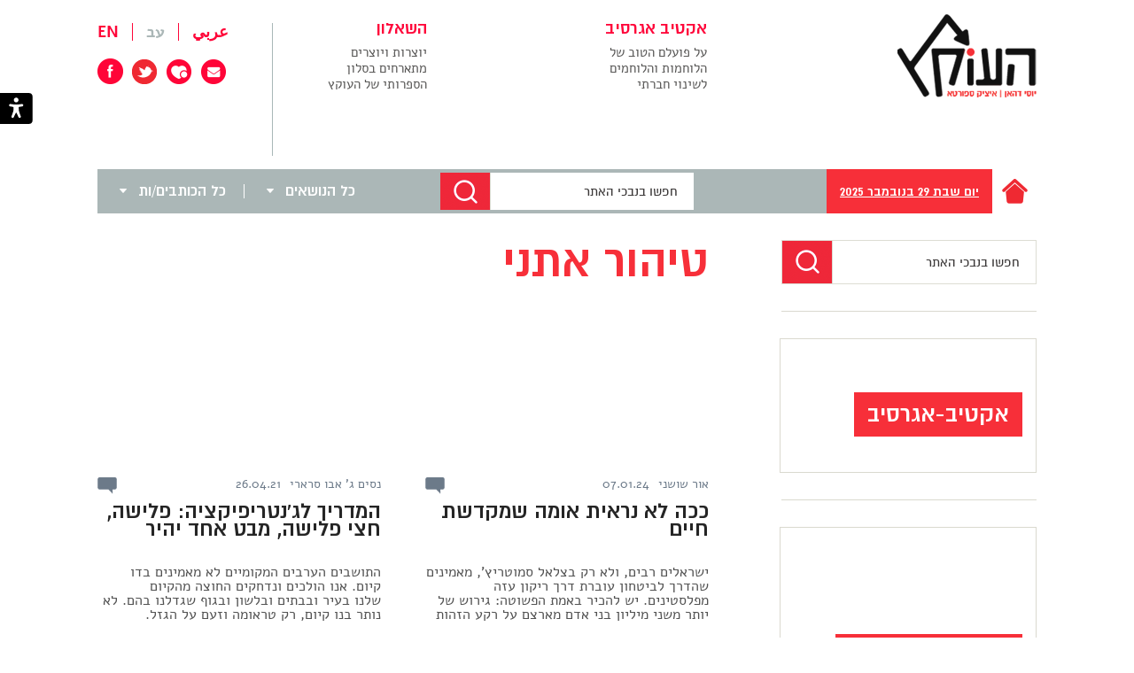

--- FILE ---
content_type: text/html; charset=UTF-8
request_url: https://www.haokets.org/tag/%D7%98%D7%99%D7%94%D7%95%D7%A8-%D7%90%D7%AA%D7%A0%D7%99/
body_size: 30418
content:
<!DOCTYPE html>
<html dir="rtl" lang="he-IL">

<head><meta charset="UTF-8" /><script>if(navigator.userAgent.match(/MSIE|Internet Explorer/i)||navigator.userAgent.match(/Trident\/7\..*?rv:11/i)){var href=document.location.href;if(!href.match(/[?&]noclsop/)){if(href.indexOf("?")==-1){if(href.indexOf("#")==-1){document.location.href=href+"?noclsop=1"}else{document.location.href=href.replace("#","?noclsop=1#")}}else{if(href.indexOf("#")==-1){document.location.href=href+"&noclsop=1"}else{document.location.href=href.replace("#","&noclsop=1#")}}}}</script><script>(()=>{class RocketLazyLoadScripts{constructor(){this.v="1.2.5.1",this.triggerEvents=["keydown","mousedown","mousemove","touchmove","touchstart","touchend","wheel"],this.userEventHandler=this.t.bind(this),this.touchStartHandler=this.i.bind(this),this.touchMoveHandler=this.o.bind(this),this.touchEndHandler=this.h.bind(this),this.clickHandler=this.u.bind(this),this.interceptedClicks=[],this.interceptedClickListeners=[],this.l(this),window.addEventListener("pageshow",(t=>{this.persisted=t.persisted,this.everythingLoaded&&this.m()})),document.addEventListener("DOMContentLoaded",(()=>{this.p()})),this.delayedScripts={normal:[],async:[],defer:[]},this.trash=[],this.allJQueries=[]}k(t){document.hidden?t.t():(this.triggerEvents.forEach((e=>window.addEventListener(e,t.userEventHandler,{passive:!0}))),window.addEventListener("touchstart",t.touchStartHandler,{passive:!0}),window.addEventListener("mousedown",t.touchStartHandler),document.addEventListener("visibilitychange",t.userEventHandler))}_(){this.triggerEvents.forEach((t=>window.removeEventListener(t,this.userEventHandler,{passive:!0}))),document.removeEventListener("visibilitychange",this.userEventHandler)}i(t){"HTML"!==t.target.tagName&&(window.addEventListener("touchend",this.touchEndHandler),window.addEventListener("mouseup",this.touchEndHandler),window.addEventListener("touchmove",this.touchMoveHandler,{passive:!0}),window.addEventListener("mousemove",this.touchMoveHandler),t.target.addEventListener("click",this.clickHandler),this.L(t.target,!0),this.M(t.target,"onclick","rocket-onclick"),this.C())}o(t){window.removeEventListener("touchend",this.touchEndHandler),window.removeEventListener("mouseup",this.touchEndHandler),window.removeEventListener("touchmove",this.touchMoveHandler,{passive:!0}),window.removeEventListener("mousemove",this.touchMoveHandler),t.target.removeEventListener("click",this.clickHandler),this.L(t.target,!1),this.M(t.target,"rocket-onclick","onclick"),this.O()}h(){window.removeEventListener("touchend",this.touchEndHandler),window.removeEventListener("mouseup",this.touchEndHandler),window.removeEventListener("touchmove",this.touchMoveHandler,{passive:!0}),window.removeEventListener("mousemove",this.touchMoveHandler)}u(t){t.target.removeEventListener("click",this.clickHandler),this.L(t.target,!1),this.M(t.target,"rocket-onclick","onclick"),this.interceptedClicks.push(t),t.preventDefault(),t.stopPropagation(),t.stopImmediatePropagation(),this.O()}D(){window.removeEventListener("touchstart",this.touchStartHandler,{passive:!0}),window.removeEventListener("mousedown",this.touchStartHandler),this.interceptedClicks.forEach((t=>{t.target.dispatchEvent(new MouseEvent("click",{view:t.view,bubbles:!0,cancelable:!0}))}))}l(t){EventTarget.prototype.addEventListenerBase=EventTarget.prototype.addEventListener,EventTarget.prototype.addEventListener=function(e,i,o){"click"!==e||t.windowLoaded||i===t.clickHandler||t.interceptedClickListeners.push({target:this,func:i,options:o}),(this||window).addEventListenerBase(e,i,o)}}L(t,e){this.interceptedClickListeners.forEach((i=>{i.target===t&&(e?t.removeEventListener("click",i.func,i.options):t.addEventListener("click",i.func,i.options))})),t.parentNode!==document.documentElement&&this.L(t.parentNode,e)}S(){return new Promise((t=>{this.T?this.O=t:t()}))}C(){this.T=!0}O(){this.T=!1}M(t,e,i){t.hasAttribute&&t.hasAttribute(e)&&(event.target.setAttribute(i,event.target.getAttribute(e)),event.target.removeAttribute(e))}t(){this._(this),"loading"===document.readyState?document.addEventListener("DOMContentLoaded",this.R.bind(this)):this.R()}p(){let t=[];document.querySelectorAll("script[type=rocketlazyloadscript][data-rocket-src]").forEach((e=>{let i=e.getAttribute("data-rocket-src");if(i&&0!==i.indexOf("data:")){0===i.indexOf("//")&&(i=location.protocol+i);try{const o=new URL(i).origin;o!==location.origin&&t.push({src:o,crossOrigin:e.crossOrigin||"module"===e.getAttribute("data-rocket-type")})}catch(t){}}})),t=[...new Map(t.map((t=>[JSON.stringify(t),t]))).values()],this.j(t,"preconnect")}async R(){this.lastBreath=Date.now(),this.P(this),this.F(this),this.q(),this.A(),this.I(),await this.U(this.delayedScripts.normal),await this.U(this.delayedScripts.defer),await this.U(this.delayedScripts.async);try{await this.W(),await this.H(this),await this.J()}catch(t){console.error(t)}window.dispatchEvent(new Event("rocket-allScriptsLoaded")),this.everythingLoaded=!0,this.S().then((()=>{this.D()})),this.N()}A(){document.querySelectorAll("script[type=rocketlazyloadscript]").forEach((t=>{t.hasAttribute("data-rocket-src")?t.hasAttribute("async")&&!1!==t.async?this.delayedScripts.async.push(t):t.hasAttribute("defer")&&!1!==t.defer||"module"===t.getAttribute("data-rocket-type")?this.delayedScripts.defer.push(t):this.delayedScripts.normal.push(t):this.delayedScripts.normal.push(t)}))}async B(t){if(await this.G(),!0!==t.noModule||!("noModule"in HTMLScriptElement.prototype))return new Promise((e=>{let i;function o(){(i||t).setAttribute("data-rocket-status","executed"),e()}try{if(navigator.userAgent.indexOf("Firefox/")>0||""===navigator.vendor)i=document.createElement("script"),[...t.attributes].forEach((t=>{let e=t.nodeName;"type"!==e&&("data-rocket-type"===e&&(e="type"),"data-rocket-src"===e&&(e="src"),i.setAttribute(e,t.nodeValue))})),t.text&&(i.text=t.text),i.hasAttribute("src")?(i.addEventListener("load",o),i.addEventListener("error",(function(){i.setAttribute("data-rocket-status","failed"),e()})),setTimeout((()=>{i.isConnected||e()}),1)):(i.text=t.text,o()),t.parentNode.replaceChild(i,t);else{const i=t.getAttribute("data-rocket-type"),n=t.getAttribute("data-rocket-src");i?(t.type=i,t.removeAttribute("data-rocket-type")):t.removeAttribute("type"),t.addEventListener("load",o),t.addEventListener("error",(function(){t.setAttribute("data-rocket-status","failed"),e()})),n?(t.removeAttribute("data-rocket-src"),t.src=n):t.src="data:text/javascript;base64,"+window.btoa(unescape(encodeURIComponent(t.text)))}}catch(i){t.setAttribute("data-rocket-status","failed"),e()}}));t.setAttribute("data-rocket-status","skipped")}async U(t){const e=t.shift();return e&&e.isConnected?(await this.B(e),this.U(t)):Promise.resolve()}I(){this.j([...this.delayedScripts.normal,...this.delayedScripts.defer,...this.delayedScripts.async],"preload")}j(t,e){var i=document.createDocumentFragment();t.forEach((t=>{const o=t.getAttribute&&t.getAttribute("data-rocket-src")||t.src;if(o){const n=document.createElement("link");n.href=o,n.rel=e,"preconnect"!==e&&(n.as="script"),t.getAttribute&&"module"===t.getAttribute("data-rocket-type")&&(n.crossOrigin=!0),t.crossOrigin&&(n.crossOrigin=t.crossOrigin),t.integrity&&(n.integrity=t.integrity),i.appendChild(n),this.trash.push(n)}})),document.head.appendChild(i)}P(t){let e={};function i(i,o){return e[o].eventsToRewrite.indexOf(i)>=0&&!t.everythingLoaded?"rocket-"+i:i}function o(t,o){!function(t){e[t]||(e[t]={originalFunctions:{add:t.addEventListener,remove:t.removeEventListener},eventsToRewrite:[]},t.addEventListener=function(){arguments[0]=i(arguments[0],t),e[t].originalFunctions.add.apply(t,arguments)},t.removeEventListener=function(){arguments[0]=i(arguments[0],t),e[t].originalFunctions.remove.apply(t,arguments)})}(t),e[t].eventsToRewrite.push(o)}function n(e,i){let o=e[i];e[i]=null,Object.defineProperty(e,i,{get:()=>o||function(){},set(n){t.everythingLoaded?o=n:e["rocket"+i]=o=n}})}o(document,"DOMContentLoaded"),o(window,"DOMContentLoaded"),o(window,"load"),o(window,"pageshow"),o(document,"readystatechange"),n(document,"onreadystatechange"),n(window,"onload"),n(window,"onpageshow")}F(t){let e;function i(e){return t.everythingLoaded?e:e.split(" ").map((t=>"load"===t||0===t.indexOf("load.")?"rocket-jquery-load":t)).join(" ")}function o(o){if(o&&o.fn&&!t.allJQueries.includes(o)){o.fn.ready=o.fn.init.prototype.ready=function(e){return t.domReadyFired?e.bind(document)(o):document.addEventListener("rocket-DOMContentLoaded",(()=>e.bind(document)(o))),o([])};const e=o.fn.on;o.fn.on=o.fn.init.prototype.on=function(){return this[0]===window&&("string"==typeof arguments[0]||arguments[0]instanceof String?arguments[0]=i(arguments[0]):"object"==typeof arguments[0]&&Object.keys(arguments[0]).forEach((t=>{const e=arguments[0][t];delete arguments[0][t],arguments[0][i(t)]=e}))),e.apply(this,arguments),this},t.allJQueries.push(o)}e=o}o(window.jQuery),Object.defineProperty(window,"jQuery",{get:()=>e,set(t){o(t)}})}async H(t){const e=document.querySelector("script[data-webpack]");e&&(await async function(){return new Promise((t=>{e.addEventListener("load",t),e.addEventListener("error",t)}))}(),await t.K(),await t.H(t))}async W(){this.domReadyFired=!0,await this.G(),document.dispatchEvent(new Event("rocket-readystatechange")),await this.G(),document.rocketonreadystatechange&&document.rocketonreadystatechange(),await this.G(),document.dispatchEvent(new Event("rocket-DOMContentLoaded")),await this.G(),window.dispatchEvent(new Event("rocket-DOMContentLoaded"))}async J(){await this.G(),document.dispatchEvent(new Event("rocket-readystatechange")),await this.G(),document.rocketonreadystatechange&&document.rocketonreadystatechange(),await this.G(),window.dispatchEvent(new Event("rocket-load")),await this.G(),window.rocketonload&&window.rocketonload(),await this.G(),this.allJQueries.forEach((t=>t(window).trigger("rocket-jquery-load"))),await this.G();const t=new Event("rocket-pageshow");t.persisted=this.persisted,window.dispatchEvent(t),await this.G(),window.rocketonpageshow&&window.rocketonpageshow({persisted:this.persisted}),this.windowLoaded=!0}m(){document.onreadystatechange&&document.onreadystatechange(),window.onload&&window.onload(),window.onpageshow&&window.onpageshow({persisted:this.persisted})}q(){const t=new Map;document.write=document.writeln=function(e){const i=document.currentScript;i||console.error("WPRocket unable to document.write this: "+e);const o=document.createRange(),n=i.parentElement;let s=t.get(i);void 0===s&&(s=i.nextSibling,t.set(i,s));const c=document.createDocumentFragment();o.setStart(c,0),c.appendChild(o.createContextualFragment(e)),n.insertBefore(c,s)}}async G(){Date.now()-this.lastBreath>45&&(await this.K(),this.lastBreath=Date.now())}async K(){return document.hidden?new Promise((t=>setTimeout(t))):new Promise((t=>requestAnimationFrame(t)))}N(){this.trash.forEach((t=>t.remove()))}static run(){const t=new RocketLazyLoadScripts;t.k(t)}}RocketLazyLoadScripts.run()})();</script>

<!-- <meta name="viewport" content="width=device-width" /> -->
<meta name="viewport" content="width=375" />


<title>טיהור אתני - העוקץ</title>
 
<link data-minify="1" rel="stylesheet" type="text/css" media="all" href="https://www.haokets.org/wp-content/cache/min/1/wp-content/themes/schwan/css/style_49.css?ver=1750173815" />

<link data-minify="1" rel="stylesheet" href="https://www.haokets.org/wp-content/cache/min/1/releases/v5.7.2/css/all.css?ver=1750173815" crossorigin="anonymous">


<link rel="shortcut icon" href="https://www.haokets.org/favicon.ico">

<style type="text/css">
	.sprite {background-image:url('https://www.haokets.org/wp-content/themes/schwan/img/sprites/sprites20.png');}
	
</style>
<!--[if lt IE 9]>
<script src="https://www.haokets.org/wp-content/themes/schwan//js/html5.js" type="text/javascript"></script>
<![endif]-->
<!--[if IE 8]>
<link rel="stylesheet" type="text/css" media="all" href="https://www.haokets.org/wp-content/themes/schwan/css_additional/ie8.css" />
<script src="https://www.haokets.org/wp-content/themes/schwan/ie8.js" type="text/javascript"></script>
<![endif]-->

<!--[if IE 9]>
<link rel="stylesheet" type="text/css" media="all" href="https://www.haokets.org/wp-content/themes/schwan/css_additional/ie9.css" />
<script src="https://www.haokets.org/wp-content/themes/schwan/ie9.js" type="text/javascript"></script>
<![endif]-->

<script type="rocketlazyloadscript" data-rocket-type="text/javascript">
	schIsHP=false;
	
	schSlug1='';
	schSlug2='';
	schSlug3='';
	schLang='he-IL';
	schIsSearch=false;
	schBaseUrl='https://www.haokets.org';	
</script>

<meta name='robots' content='index, follow, max-image-preview:large, max-snippet:-1, max-video-preview:-1' />
	<style>img:is([sizes="auto" i], [sizes^="auto," i]) { contain-intrinsic-size: 3000px 1500px }</style>
	
	<!-- This site is optimized with the Yoast SEO plugin v26.1.1 - https://yoast.com/wordpress/plugins/seo/ -->
	<link rel="canonical" href="https://www.haokets.org/tag/טיהור-אתני/" />
	<meta property="og:locale" content="he_IL" />
	<meta property="og:type" content="article" />
	<meta property="og:title" content="טיהור אתני - העוקץ" />
	<meta property="og:url" content="https://www.haokets.org/tag/טיהור-אתני/" />
	<meta property="og:site_name" content="העוקץ" />
	<script type="application/ld+json" class="yoast-schema-graph">{"@context":"https://schema.org","@graph":[{"@type":"CollectionPage","@id":"https://www.haokets.org/tag/%d7%98%d7%99%d7%94%d7%95%d7%a8-%d7%90%d7%aa%d7%a0%d7%99/","url":"https://www.haokets.org/tag/%d7%98%d7%99%d7%94%d7%95%d7%a8-%d7%90%d7%aa%d7%a0%d7%99/","name":"טיהור אתני - העוקץ","isPartOf":{"@id":"https://www.haokets.org/#website"},"primaryImageOfPage":{"@id":"https://www.haokets.org/tag/%d7%98%d7%99%d7%94%d7%95%d7%a8-%d7%90%d7%aa%d7%a0%d7%99/#primaryimage"},"image":{"@id":"https://www.haokets.org/tag/%d7%98%d7%99%d7%94%d7%95%d7%a8-%d7%90%d7%aa%d7%a0%d7%99/#primaryimage"},"thumbnailUrl":"https://www.haokets.org/wp-content/uploads/2024/01/gaza-d.jpg","breadcrumb":{"@id":"https://www.haokets.org/tag/%d7%98%d7%99%d7%94%d7%95%d7%a8-%d7%90%d7%aa%d7%a0%d7%99/#breadcrumb"},"inLanguage":"he-IL"},{"@type":"ImageObject","inLanguage":"he-IL","@id":"https://www.haokets.org/tag/%d7%98%d7%99%d7%94%d7%95%d7%a8-%d7%90%d7%aa%d7%a0%d7%99/#primaryimage","url":"https://www.haokets.org/wp-content/uploads/2024/01/gaza-d.jpg","contentUrl":"https://www.haokets.org/wp-content/uploads/2024/01/gaza-d.jpg","width":770,"height":433,"caption":"עזה בימים אלה. צילומסך"},{"@type":"BreadcrumbList","@id":"https://www.haokets.org/tag/%d7%98%d7%99%d7%94%d7%95%d7%a8-%d7%90%d7%aa%d7%a0%d7%99/#breadcrumb","itemListElement":[{"@type":"ListItem","position":1,"name":"דף הבית","item":"https://www.haokets.org/"},{"@type":"ListItem","position":2,"name":"טיהור אתני"}]},{"@type":"WebSite","@id":"https://www.haokets.org/#website","url":"https://www.haokets.org/","name":"העוקץ","description":"במה ביקורתית בנושאי כלכלה, חברה, פוליטיקה, תקשורת, תרבות ועוד","potentialAction":[{"@type":"SearchAction","target":{"@type":"EntryPoint","urlTemplate":"https://www.haokets.org/?s={search_term_string}"},"query-input":{"@type":"PropertyValueSpecification","valueRequired":true,"valueName":"search_term_string"}}],"inLanguage":"he-IL"}]}</script>
	<!-- / Yoast SEO plugin. -->



<link rel="alternate" type="application/rss+xml" title="העוקץ &laquo; פיד מהתגית טיהור אתני" href="https://www.haokets.org/tag/%d7%98%d7%99%d7%94%d7%95%d7%a8-%d7%90%d7%aa%d7%a0%d7%99/feed/" />
<style id='wp-emoji-styles-inline-css' type='text/css'>

	img.wp-smiley, img.emoji {
		display: inline !important;
		border: none !important;
		box-shadow: none !important;
		height: 1em !important;
		width: 1em !important;
		margin: 0 0.07em !important;
		vertical-align: -0.1em !important;
		background: none !important;
		padding: 0 !important;
	}
</style>
<link rel='stylesheet' id='wp-block-library-rtl-css' href='https://www.haokets.org/wp-includes/css/dist/block-library/style-rtl.min.css?ver=6.8.3' type='text/css' media='all' />
<style id='classic-theme-styles-inline-css' type='text/css'>
/*! This file is auto-generated */
.wp-block-button__link{color:#fff;background-color:#32373c;border-radius:9999px;box-shadow:none;text-decoration:none;padding:calc(.667em + 2px) calc(1.333em + 2px);font-size:1.125em}.wp-block-file__button{background:#32373c;color:#fff;text-decoration:none}
</style>
<style id='global-styles-inline-css' type='text/css'>
:root{--wp--preset--aspect-ratio--square: 1;--wp--preset--aspect-ratio--4-3: 4/3;--wp--preset--aspect-ratio--3-4: 3/4;--wp--preset--aspect-ratio--3-2: 3/2;--wp--preset--aspect-ratio--2-3: 2/3;--wp--preset--aspect-ratio--16-9: 16/9;--wp--preset--aspect-ratio--9-16: 9/16;--wp--preset--color--black: #000000;--wp--preset--color--cyan-bluish-gray: #abb8c3;--wp--preset--color--white: #ffffff;--wp--preset--color--pale-pink: #f78da7;--wp--preset--color--vivid-red: #cf2e2e;--wp--preset--color--luminous-vivid-orange: #ff6900;--wp--preset--color--luminous-vivid-amber: #fcb900;--wp--preset--color--light-green-cyan: #7bdcb5;--wp--preset--color--vivid-green-cyan: #00d084;--wp--preset--color--pale-cyan-blue: #8ed1fc;--wp--preset--color--vivid-cyan-blue: #0693e3;--wp--preset--color--vivid-purple: #9b51e0;--wp--preset--gradient--vivid-cyan-blue-to-vivid-purple: linear-gradient(135deg,rgba(6,147,227,1) 0%,rgb(155,81,224) 100%);--wp--preset--gradient--light-green-cyan-to-vivid-green-cyan: linear-gradient(135deg,rgb(122,220,180) 0%,rgb(0,208,130) 100%);--wp--preset--gradient--luminous-vivid-amber-to-luminous-vivid-orange: linear-gradient(135deg,rgba(252,185,0,1) 0%,rgba(255,105,0,1) 100%);--wp--preset--gradient--luminous-vivid-orange-to-vivid-red: linear-gradient(135deg,rgba(255,105,0,1) 0%,rgb(207,46,46) 100%);--wp--preset--gradient--very-light-gray-to-cyan-bluish-gray: linear-gradient(135deg,rgb(238,238,238) 0%,rgb(169,184,195) 100%);--wp--preset--gradient--cool-to-warm-spectrum: linear-gradient(135deg,rgb(74,234,220) 0%,rgb(151,120,209) 20%,rgb(207,42,186) 40%,rgb(238,44,130) 60%,rgb(251,105,98) 80%,rgb(254,248,76) 100%);--wp--preset--gradient--blush-light-purple: linear-gradient(135deg,rgb(255,206,236) 0%,rgb(152,150,240) 100%);--wp--preset--gradient--blush-bordeaux: linear-gradient(135deg,rgb(254,205,165) 0%,rgb(254,45,45) 50%,rgb(107,0,62) 100%);--wp--preset--gradient--luminous-dusk: linear-gradient(135deg,rgb(255,203,112) 0%,rgb(199,81,192) 50%,rgb(65,88,208) 100%);--wp--preset--gradient--pale-ocean: linear-gradient(135deg,rgb(255,245,203) 0%,rgb(182,227,212) 50%,rgb(51,167,181) 100%);--wp--preset--gradient--electric-grass: linear-gradient(135deg,rgb(202,248,128) 0%,rgb(113,206,126) 100%);--wp--preset--gradient--midnight: linear-gradient(135deg,rgb(2,3,129) 0%,rgb(40,116,252) 100%);--wp--preset--font-size--small: 13px;--wp--preset--font-size--medium: 20px;--wp--preset--font-size--large: 36px;--wp--preset--font-size--x-large: 42px;--wp--preset--spacing--20: 0.44rem;--wp--preset--spacing--30: 0.67rem;--wp--preset--spacing--40: 1rem;--wp--preset--spacing--50: 1.5rem;--wp--preset--spacing--60: 2.25rem;--wp--preset--spacing--70: 3.38rem;--wp--preset--spacing--80: 5.06rem;--wp--preset--shadow--natural: 6px 6px 9px rgba(0, 0, 0, 0.2);--wp--preset--shadow--deep: 12px 12px 50px rgba(0, 0, 0, 0.4);--wp--preset--shadow--sharp: 6px 6px 0px rgba(0, 0, 0, 0.2);--wp--preset--shadow--outlined: 6px 6px 0px -3px rgba(255, 255, 255, 1), 6px 6px rgba(0, 0, 0, 1);--wp--preset--shadow--crisp: 6px 6px 0px rgba(0, 0, 0, 1);}:where(.is-layout-flex){gap: 0.5em;}:where(.is-layout-grid){gap: 0.5em;}body .is-layout-flex{display: flex;}.is-layout-flex{flex-wrap: wrap;align-items: center;}.is-layout-flex > :is(*, div){margin: 0;}body .is-layout-grid{display: grid;}.is-layout-grid > :is(*, div){margin: 0;}:where(.wp-block-columns.is-layout-flex){gap: 2em;}:where(.wp-block-columns.is-layout-grid){gap: 2em;}:where(.wp-block-post-template.is-layout-flex){gap: 1.25em;}:where(.wp-block-post-template.is-layout-grid){gap: 1.25em;}.has-black-color{color: var(--wp--preset--color--black) !important;}.has-cyan-bluish-gray-color{color: var(--wp--preset--color--cyan-bluish-gray) !important;}.has-white-color{color: var(--wp--preset--color--white) !important;}.has-pale-pink-color{color: var(--wp--preset--color--pale-pink) !important;}.has-vivid-red-color{color: var(--wp--preset--color--vivid-red) !important;}.has-luminous-vivid-orange-color{color: var(--wp--preset--color--luminous-vivid-orange) !important;}.has-luminous-vivid-amber-color{color: var(--wp--preset--color--luminous-vivid-amber) !important;}.has-light-green-cyan-color{color: var(--wp--preset--color--light-green-cyan) !important;}.has-vivid-green-cyan-color{color: var(--wp--preset--color--vivid-green-cyan) !important;}.has-pale-cyan-blue-color{color: var(--wp--preset--color--pale-cyan-blue) !important;}.has-vivid-cyan-blue-color{color: var(--wp--preset--color--vivid-cyan-blue) !important;}.has-vivid-purple-color{color: var(--wp--preset--color--vivid-purple) !important;}.has-black-background-color{background-color: var(--wp--preset--color--black) !important;}.has-cyan-bluish-gray-background-color{background-color: var(--wp--preset--color--cyan-bluish-gray) !important;}.has-white-background-color{background-color: var(--wp--preset--color--white) !important;}.has-pale-pink-background-color{background-color: var(--wp--preset--color--pale-pink) !important;}.has-vivid-red-background-color{background-color: var(--wp--preset--color--vivid-red) !important;}.has-luminous-vivid-orange-background-color{background-color: var(--wp--preset--color--luminous-vivid-orange) !important;}.has-luminous-vivid-amber-background-color{background-color: var(--wp--preset--color--luminous-vivid-amber) !important;}.has-light-green-cyan-background-color{background-color: var(--wp--preset--color--light-green-cyan) !important;}.has-vivid-green-cyan-background-color{background-color: var(--wp--preset--color--vivid-green-cyan) !important;}.has-pale-cyan-blue-background-color{background-color: var(--wp--preset--color--pale-cyan-blue) !important;}.has-vivid-cyan-blue-background-color{background-color: var(--wp--preset--color--vivid-cyan-blue) !important;}.has-vivid-purple-background-color{background-color: var(--wp--preset--color--vivid-purple) !important;}.has-black-border-color{border-color: var(--wp--preset--color--black) !important;}.has-cyan-bluish-gray-border-color{border-color: var(--wp--preset--color--cyan-bluish-gray) !important;}.has-white-border-color{border-color: var(--wp--preset--color--white) !important;}.has-pale-pink-border-color{border-color: var(--wp--preset--color--pale-pink) !important;}.has-vivid-red-border-color{border-color: var(--wp--preset--color--vivid-red) !important;}.has-luminous-vivid-orange-border-color{border-color: var(--wp--preset--color--luminous-vivid-orange) !important;}.has-luminous-vivid-amber-border-color{border-color: var(--wp--preset--color--luminous-vivid-amber) !important;}.has-light-green-cyan-border-color{border-color: var(--wp--preset--color--light-green-cyan) !important;}.has-vivid-green-cyan-border-color{border-color: var(--wp--preset--color--vivid-green-cyan) !important;}.has-pale-cyan-blue-border-color{border-color: var(--wp--preset--color--pale-cyan-blue) !important;}.has-vivid-cyan-blue-border-color{border-color: var(--wp--preset--color--vivid-cyan-blue) !important;}.has-vivid-purple-border-color{border-color: var(--wp--preset--color--vivid-purple) !important;}.has-vivid-cyan-blue-to-vivid-purple-gradient-background{background: var(--wp--preset--gradient--vivid-cyan-blue-to-vivid-purple) !important;}.has-light-green-cyan-to-vivid-green-cyan-gradient-background{background: var(--wp--preset--gradient--light-green-cyan-to-vivid-green-cyan) !important;}.has-luminous-vivid-amber-to-luminous-vivid-orange-gradient-background{background: var(--wp--preset--gradient--luminous-vivid-amber-to-luminous-vivid-orange) !important;}.has-luminous-vivid-orange-to-vivid-red-gradient-background{background: var(--wp--preset--gradient--luminous-vivid-orange-to-vivid-red) !important;}.has-very-light-gray-to-cyan-bluish-gray-gradient-background{background: var(--wp--preset--gradient--very-light-gray-to-cyan-bluish-gray) !important;}.has-cool-to-warm-spectrum-gradient-background{background: var(--wp--preset--gradient--cool-to-warm-spectrum) !important;}.has-blush-light-purple-gradient-background{background: var(--wp--preset--gradient--blush-light-purple) !important;}.has-blush-bordeaux-gradient-background{background: var(--wp--preset--gradient--blush-bordeaux) !important;}.has-luminous-dusk-gradient-background{background: var(--wp--preset--gradient--luminous-dusk) !important;}.has-pale-ocean-gradient-background{background: var(--wp--preset--gradient--pale-ocean) !important;}.has-electric-grass-gradient-background{background: var(--wp--preset--gradient--electric-grass) !important;}.has-midnight-gradient-background{background: var(--wp--preset--gradient--midnight) !important;}.has-small-font-size{font-size: var(--wp--preset--font-size--small) !important;}.has-medium-font-size{font-size: var(--wp--preset--font-size--medium) !important;}.has-large-font-size{font-size: var(--wp--preset--font-size--large) !important;}.has-x-large-font-size{font-size: var(--wp--preset--font-size--x-large) !important;}
:where(.wp-block-post-template.is-layout-flex){gap: 1.25em;}:where(.wp-block-post-template.is-layout-grid){gap: 1.25em;}
:where(.wp-block-columns.is-layout-flex){gap: 2em;}:where(.wp-block-columns.is-layout-grid){gap: 2em;}
:root :where(.wp-block-pullquote){font-size: 1.5em;line-height: 1.6;}
</style>
<link data-minify="1" rel='stylesheet' id='khac_plugin-front-css' href='https://www.haokets.org/wp-content/cache/min/1/wp-content/plugins/wp-kh-accessibility/assets/css/rsvp_accessibility.css?ver=1750173815' type='text/css' media='all' />
<script type="rocketlazyloadscript" data-rocket-type="text/javascript" data-rocket-src="https://www.haokets.org/wp-includes/js/jquery/jquery.min.js?ver=3.7.1" id="jquery-core-js" defer></script>
<script type="rocketlazyloadscript" data-rocket-type="text/javascript" data-rocket-src="https://www.haokets.org/wp-includes/js/jquery/jquery-migrate.min.js?ver=3.4.1" id="jquery-migrate-js" defer></script>
<link rel="https://api.w.org/" href="https://www.haokets.org/wp-json/" /><link rel="alternate" title="JSON" type="application/json" href="https://www.haokets.org/wp-json/wp/v2/tags/6767" /><meta name="generator" content="WordPress 6.8.3" />
<noscript><style id="rocket-lazyload-nojs-css">.rll-youtube-player, [data-lazy-src]{display:none !important;}</style></noscript><script type="rocketlazyloadscript">
  (function(i,s,o,g,r,a,m){i['GoogleAnalyticsObject']=r;i[r]=i[r]||function(){
  (i[r].q=i[r].q||[]).push(arguments)},i[r].l=1*new Date();a=s.createElement(o),
  m=s.getElementsByTagName(o)[0];a.async=1;a.src=g;m.parentNode.insertBefore(a,m)
  })(window,document,'script','//www.google-analytics.com/analytics.js','ga');

  ga('create', 'UA-9099437-1', 'auto');
  ga('send', 'pageview');

</script>

<!-- Facebook Pixel Code -->
<script type="rocketlazyloadscript">
!function(f,b,e,v,n,t,s)
{if(f.fbq)return;n=f.fbq=function(){n.callMethod?
n.callMethod.apply(n,arguments):n.queue.push(arguments)};
if(!f._fbq)f._fbq=n;n.push=n;n.loaded=!0;n.version='2.0';
n.queue=[];t=b.createElement(e);t.async=!0;
t.src=v;s=b.getElementsByTagName(e)[0];
s.parentNode.insertBefore(t,s)}(window,document,'script',
'https://connect.facebook.net/en_US/fbevents.js');
 fbq('init', '1333874606735262'); 
fbq('track', 'PageView');
</script>
<noscript>
 <img height="1" width="1" 
src="https://www.facebook.com/tr?id=1333874606735262&ev=PageView
&noscript=1"/>
</noscript>
<!-- End Facebook Pixel Code -->


</head>

<body class="rtl archive tag tag-6767 wp-theme-schwan">
 <div class="khac-access-wrap"><button id="accessmenu" accesskey="0" title="Press to open accessiblity menu"  class="toggle-access-mode"> <i class="acc-accessbility-desktop" aria-hidden="true"><svg width="37px" height="35px" viewBox="0 0 37 35" version="1.1" xmlns="http://www.w3.org/2000/svg" xmlns:xlink="http://www.w3.org/1999/xlink">
                                                           
                                                            <g id="Symbols" stroke="none" stroke-width="1" fill="none" fill-rule="evenodd">
                                                                <g id="header-big-header" transform="translate(0.000000, -8.000000)" fill="#FFFFFF">
                                                                    <g id="header/big-header">
                                                                        <g id="Group-11">
                                                                            <path d="M0,11.9978926 C0,9.78991749 1.79740654,8 4.00285246,8 L36.75,8 L36.75,43 L4.00285246,43 C1.79213809,43 0,41.2162267 0,39.0021074 L0,11.9978926 Z M18.4792073,13.25 C17.0090176,13.25 15.8233807,14.4830623 15.8233807,15.9058266 C15.8233807,17.3760163 17.0090176,18.5616531 18.4792073,18.5616531 C19.949397,18.5616531 21.1350338,17.3760163 21.1350338,15.9058266 C21.1350338,14.4356369 19.949397,13.25 18.4792073,13.25 Z M15.8233807,35.3438782 L18.0525028,30.5671881 C18.2882068,30.0621081 18.6716323,30.0542598 18.9090006,30.5494592 L21.2298848,35.3913037 C21.4195867,35.9129839 21.9412669,36.1975368 22.4629471,36.1975368 C22.652649,36.1975368 22.8423509,36.1501113 23.0320528,36.0552603 C23.6960094,35.723282 24.0279878,34.917049 23.6960094,34.2056668 C23.6960094,34.2056668 22.184787,30.4244145 21.7105323,28.2428426 C21.5208304,27.4840351 21.4259795,25.4447397 21.378554,24.4962302 C21.3311285,24.1642519 21.5682559,23.879699 21.8528087,23.7848481 L25.4917847,23.1272842 C26.2031668,22.9375823 26.6299961,22.1313492 26.4402942,21.4199671 C26.2505923,20.708585 25.4443592,20.2817557 24.7329771,20.4714576 C24.7329771,20.4714576 20.3762262,21.1290215 18.4792073,21.1290215 C16.5821883,21.1290215 12.3202884,20.5188831 12.3202884,20.5188831 C11.6089063,20.3291812 10.8026732,20.6611595 10.5655458,21.3725416 C10.3284185,22.0839238 10.7552477,22.8901568 11.5140553,23.1272842 L15.2004568,23.7374226 C15.4850096,23.8322735 15.6747115,24.1168264 15.6747115,24.4488047 C15.627286,25.3973142 15.5324351,27.4366096 15.3427332,28.1954172 C14.8684785,30.376989 13.3572561,34.1582414 13.3572561,34.1582414 C13.0252777,34.8696235 13.3098306,35.6758565 14.0212127,36.0078349 C14.2109146,36.1026858 14.4006165,36.1501113 14.5903184,36.1501113 C15.1119986,36.1501113 15.5862533,35.8655584 15.8233807,35.3438782 Z" id="eccesibility-icon" transform="translate(18.375000, 25.500000) scale(-1, 1) translate(-18.375000, -25.500000) "></path>
                                                                        </g>
                                                                    </g>
                                                                </g>
                                                            </g>
                                                        </svg></i> <i class="acc-accessbility-mobile" aria-hidden="true"><svg width="37px" height="35px" viewBox="0 0 37 35" version="1.1" xmlns="http://www.w3.org/2000/svg" xmlns:xlink="http://www.w3.org/1999/xlink">
                                                           
                                                            <g id="Symbols" stroke="none" stroke-width="1" fill="none" fill-rule="evenodd">
                                                                <g id="header-big-header" transform="translate(0.000000, -8.000000)" fill="#FFFFFF">
                                                                    <g id="header/big-header">
                                                                        <g id="Group-11">
                                                                            <path d="M0,11.9978926 C0,9.78991749 1.79740654,8 4.00285246,8 L36.75,8 L36.75,43 L4.00285246,43 C1.79213809,43 0,41.2162267 0,39.0021074 L0,11.9978926 Z M18.4792073,13.25 C17.0090176,13.25 15.8233807,14.4830623 15.8233807,15.9058266 C15.8233807,17.3760163 17.0090176,18.5616531 18.4792073,18.5616531 C19.949397,18.5616531 21.1350338,17.3760163 21.1350338,15.9058266 C21.1350338,14.4356369 19.949397,13.25 18.4792073,13.25 Z M15.8233807,35.3438782 L18.0525028,30.5671881 C18.2882068,30.0621081 18.6716323,30.0542598 18.9090006,30.5494592 L21.2298848,35.3913037 C21.4195867,35.9129839 21.9412669,36.1975368 22.4629471,36.1975368 C22.652649,36.1975368 22.8423509,36.1501113 23.0320528,36.0552603 C23.6960094,35.723282 24.0279878,34.917049 23.6960094,34.2056668 C23.6960094,34.2056668 22.184787,30.4244145 21.7105323,28.2428426 C21.5208304,27.4840351 21.4259795,25.4447397 21.378554,24.4962302 C21.3311285,24.1642519 21.5682559,23.879699 21.8528087,23.7848481 L25.4917847,23.1272842 C26.2031668,22.9375823 26.6299961,22.1313492 26.4402942,21.4199671 C26.2505923,20.708585 25.4443592,20.2817557 24.7329771,20.4714576 C24.7329771,20.4714576 20.3762262,21.1290215 18.4792073,21.1290215 C16.5821883,21.1290215 12.3202884,20.5188831 12.3202884,20.5188831 C11.6089063,20.3291812 10.8026732,20.6611595 10.5655458,21.3725416 C10.3284185,22.0839238 10.7552477,22.8901568 11.5140553,23.1272842 L15.2004568,23.7374226 C15.4850096,23.8322735 15.6747115,24.1168264 15.6747115,24.4488047 C15.627286,25.3973142 15.5324351,27.4366096 15.3427332,28.1954172 C14.8684785,30.376989 13.3572561,34.1582414 13.3572561,34.1582414 C13.0252777,34.8696235 13.3098306,35.6758565 14.0212127,36.0078349 C14.2109146,36.1026858 14.4006165,36.1501113 14.5903184,36.1501113 C15.1119986,36.1501113 15.5862533,35.8655584 15.8233807,35.3438782 Z" id="eccesibility-icon" transform="translate(18.375000, 25.500000) scale(-1, 1) translate(-18.375000, -25.500000) "></path>
                                                                        </g>
                                                                    </g>
                                                                </g>
                                                            </g>
                                                        </svg></i></button><div class="access-menu-nav"><ul class="access-menu-nav-ul"><li><a title="Click to turn on/off high contrast color" class="toggle-access-contrast" href="#">High contrast</a></li><li><a title="Click to turn on/off bright contrast color" class="toggle-access-contrast_white" href="#">Low contrast</a></li><li><a title="Click to turn on/off grayscle color" class="toggle-access-grayscle" href="#">Grayscle mode</a></li><li><a title="Click to turn on/off Focus action" class="toggle-access-focus" href="#">Focuse mode</a></li><li><a title="Click to turn on/off Links action" class="toggle-access-links" href="#">Links mode</a></li><li><a title="Click to turn on/off Headings title action" class="toggle-access-headings" href="#">Headings</a></li><li><a title="Click to turn on/off Readen font action" class="toggle-readen-font" href="#">Clear font</a></li><li><a title="Click to turn on/off Disable/Enable animate" class="toggle-access-disableanimate" href="javascript:void(0);">Disable/Enable animations</a></li><li><a title="Click to turn on/off Disable/Enable cursor white" class="toggle-access-cursor_white" href="javascript:void(0);"><img src="data:image/svg+xml,%3Csvg%20xmlns='http://www.w3.org/2000/svg'%20viewBox='0%200%200%200'%3E%3C/svg%3E" alt="cursor white" data-lazy-src="https://www.haokets.org/wp-content/plugins/wp-kh-accessibility/assets//imgs/cursor_white.svg" /><noscript><img src="https://www.haokets.org/wp-content/plugins/wp-kh-accessibility/assets//imgs/cursor_white.svg" alt="cursor white" /></noscript>Disable/Enable big cursor white</a></li><li><a title="Click to turn on/off Disable/Enable cursor black" class="toggle-access-cursor_black" href="javascript:void(0);"><img src="data:image/svg+xml,%3Csvg%20xmlns='http://www.w3.org/2000/svg'%20viewBox='0%200%200%200'%3E%3C/svg%3E" alt="cursor black" data-lazy-src="https://www.haokets.org/wp-content/plugins/wp-kh-accessibility/assets//imgs/cursor_black.svg" /><noscript><img src="https://www.haokets.org/wp-content/plugins/wp-kh-accessibility/assets//imgs/cursor_black.svg" alt="cursor black" /></noscript>Disable/Enable big cursor black</a></li><li><a title="Click to reset settings" class="toggle-access-reset-all" href="#">Reset accessibility</a></li><li><a title="Click to close" class="toggle-access-close-all" href="#">Close</a></li></ul></div></div>  
<div id="fb-root"></div>
 <script type="rocketlazyloadscript">

window.fbAsyncInit = function() {
    FB.init({
      appId            : '679901872139915',
      autoLogAppEvents : true,
      xfbml            : true,
      version          : 'v2.9'
    });
    FB.AppEvents.logPageView();
  };


</script>
<script type="rocketlazyloadscript" async defer crossorigin="anonymous" data-rocket-src="https://connect.facebook.net/he_IL/sdk.js#xfbml=1&version=v5.0&appId=679901872139915&autoLogAppEvents=1"></script>
	


<div class="page_wrap">
<header class="header_outer flr desktop">


			<a href="https://www.haokets.org" class="flr sprite logo"></a>
					
		
		<div class="fll head_left_col">
		
			<div class="flr head_left_proms">
			
				<ul   class="flr head_ul_prom"><li class="flr"><a href="https://www.haokets.org/category/%d7%90%d7%a7%d7%98%d7%99%d7%91-%d7%90%d7%92%d7%a8%d7%a1%d7%99%d7%91/" class="flr head_prom_img"><img src="data:image/svg+xml,%3Csvg%20xmlns='http://www.w3.org/2000/svg'%20viewBox='0%200%200%200'%3E%3C/svg%3E"  alt="WhatsApp Image 2024-05-19 at 12.49.37" data-lazy-src="https://www.haokets.org/wp-content/uploads/2014/12/WhatsApp-Image-2024-05-19-at-12.49.37.jpeg" /><noscript><img src="https://www.haokets.org/wp-content/uploads/2014/12/WhatsApp-Image-2024-05-19-at-12.49.37.jpeg"  alt="WhatsApp Image 2024-05-19 at 12.49.37" /></noscript></a><div class="flr head_prom_content"><a href="https://www.haokets.org/category/%d7%90%d7%a7%d7%98%d7%99%d7%91-%d7%90%d7%92%d7%a8%d7%a1%d7%99%d7%91/" class="head_prom_content_title flr">אקטיב אגרסיב</a><div class="head_prom_content_text flr">על פועלם הטוב של הלוחמות והלוחמים לשינוי חברתי</div></div></li><li class="flr"><a href="https://www.haokets.org/category/%D7%94%D7%A9%D7%90%D7%9C%D7%95%D7%9F/" class="flr head_prom_img"><img src="data:image/svg+xml,%3Csvg%20xmlns='http://www.w3.org/2000/svg'%20viewBox='0%200%200%200'%3E%3C/svg%3E"  alt="WhatsApp Image 2024-05-19 at 12.56.14" data-lazy-src="https://www.haokets.org/wp-content/uploads/2014/12/WhatsApp-Image-2024-05-19-at-12.56.14.jpeg" /><noscript><img src="https://www.haokets.org/wp-content/uploads/2014/12/WhatsApp-Image-2024-05-19-at-12.56.14.jpeg"  alt="WhatsApp Image 2024-05-19 at 12.56.14" /></noscript></a><div class="flr head_prom_content"><a href="https://www.haokets.org/category/%D7%94%D7%A9%D7%90%D7%9C%D7%95%D7%9F/" class="head_prom_content_title flr">השאלון</a><div class="head_prom_content_text flr">יוצרות ויוצרים מתארחים בסלון הספרותי של העוקץ</div></div></li></ul>			
			</div>
			<div class="fll head_left_icons"> 
			
					
				<a target="_blank" href="http://enghaokets.wordpress.com" class="fll lang_head_r" >EN</a>
					<a target="_blank" href="https://www.haokets.org/?lang=he" class="fll current lang_head_r" >עב</a>
					<a target="_blank" href="https://www.haokets.org/ar" class="fll lang_head_r  last-lang" >عربي</a>
		 
<div class="flc"></div>
	  
			
			<a target="_blank" href="https://www.facebook.com/pages/%D7%94%D7%A2%D7%95%D7%A7%D7%A5/103438503043348" class="fll spr_hov sprite facebook dlb h_link" data-hov="facebook"></a>
			
			
			<a target="_blank" href="https://twitter.com/haoketss" class="fll spr_hov sprite twitter dlb h_link" data-hov="twitter"></a>
		 
		 
				<a target="_blank" href=" http://bit.ly/2sVeQhK" class="fll spr_hov sprite favorite dlb h_link" data-hov="favorite"></a>

					<div data-type="contact" class="fll spr_hov sprite lbloader contact dlb h_link bordless" data-hov="contact"></div>
			
			</div>
			
			
			
			</div>
<div class="flc"></div>

	<div class="nav_out_out flr">
		<nav class="nav_outer flr">
			<a class="flr nav_ic_home" href="https://www.haokets.org"><i class="  sprite icon_home"></i></a>
			<time class="day_timer dlb flr">יום שבת 29 בנובמבר 2025</time> 
			
			<form class="newsletter_wrap   flr" action="https://www.haokets.org" method="get" >
				<input  required placeholder="חפשו בנבכי האתר" type="text" name="s"  class="dlr foo_ss flr" >
									<input type="hidden" name="lang" value="he"  />
				<input type="submit"  class="sprite searchsubs widgetsearch" value="" />
		</form>
			                                             <div  class="fll nav_writers select_drop_down closed">
					
						<div class="flr drop_title dlb">כל הכותבים/ות <small class="fll sprite drop"></small></div>						<div class="flr nav_items_wrap">
                                                    <div class="flr nav_items_wrap_inn">
						<ul class="flr nav_items">
							<li class="flr"><a href="https://www.haokets.org/writer/%d7%90%d7%91%d7%95-%d7%9c%d7%99%d7%9c%d7%90-%d7%a1%d7%9e%d7%99%d7%a8-%d7%90%d7%9c%d7%90%d7%97%d7%9e%d7%93/" class="flr dlr">אבו לילא (סמיר אלאחמד)</a></li><li class="flr"><a href="https://www.haokets.org/writer/%d7%90%d7%91%d7%99-%d7%91%d7%9c%d7%9b%d7%a8%d7%9e%d7%9f/" class="flr dlr">אבי בלכרמן</a></li><li class="flr"><a href="https://www.haokets.org/writer/%d7%90%d7%91%d7%99-%d7%93%d7%91%d7%90%d7%97/" class="flr dlr">אבי דבאח</a></li><li class="flr"><a href="https://www.haokets.org/writer/%d7%90%d7%91%d7%99-%d7%93%d7%91%d7%95%d7%a9/" class="flr dlr">אבי דבוש</a></li><li class="flr"><a href="https://www.haokets.org/writer/%d7%90%d7%91%d7%99-%d7%99%d7%9c%d7%90%d7%95/" class="flr dlr">אבי ילאו</a></li><li class="flr"><a href="https://www.haokets.org/writer/%d7%90%d7%91%d7%99-%d7%a8%d7%9d-%d7%a6%d7%95%d7%a8%d7%a3/" class="flr dlr">אבי-רם צורף</a></li><li class="flr"><a href="https://www.haokets.org/writer/%d7%90%d7%91%d7%99%d7%91-%d7%a9%d7%a0%d7%99%d7%a8/" class="flr dlr">אביב שניר</a></li><li class="flr"><a href="https://www.haokets.org/writer/%d7%90%d7%91%d7%a0%d7%a8-%d7%91%d7%9f-%d7%a2%d7%9e%d7%95%d7%a1/" class="flr dlr">אבנר בן-עמוס</a></li><li class="flr"><a href="https://www.haokets.org/writer/%d7%90%d7%91%d7%a8%d7%94%d7%9d-%d7%94%d7%a8%d7%9f-%d7%9e%d7%95%d7%98%d7%94%d7%93%d7%94/" class="flr dlr">אברהם הרן מוטהדה</a></li><li class="flr"><a href="https://www.haokets.org/writer/%d7%90%d7%95%d7%a4%d7%99%d7%a8-%d7%90%d7%99%d7%98%d7%97/" class="flr dlr">אופיר איטח</a></li><li class="flr"><a href="https://www.haokets.org/writer/%d7%90%d7%95%d7%a4%d7%a7-%d7%90%d7%96%d7%95%d7%9c%d7%90%d7%99/" class="flr dlr">אופק אזולאי</a></li><li class="flr"><a href="https://www.haokets.org/writer/%d7%90%d7%95%d7%a8-%d7%91%d7%a1%d7%95%d7%a7/" class="flr dlr">אור בסוק</a></li><li class="flr"><a href="https://www.haokets.org/writer/%d7%90%d7%95%d7%a8-%d7%a1%d7%99%d7%95%d7%a0%d7%95%d7%91/" class="flr dlr">אור סיונוב</a></li><li class="flr"><a href="https://www.haokets.org/writer/%d7%90%d7%95%d7%a8%d7%99-%d7%a2%d7%92%d7%a0%d7%95%d7%9f/" class="flr dlr">אורי עגנון</a></li><li class="flr"><a href="https://www.haokets.org/writer/%d7%90%d7%95%d7%a8%d7%99%d7%aa-%d7%91%d7%a9%d7%a7%d7%99%d7%9f/" class="flr dlr">אורית בשקין</a></li><li class="flr"><a href="https://www.haokets.org/writer/%d7%90%d7%95%d7%a8%d7%99%d7%aa-%d7%94%d7%99%d7%a8%d7%a9/" class="flr dlr">אורית הירש</a></li><li class="flr"><a href="https://www.haokets.org/writer/%d7%90%d7%95%d7%a8%d7%9c%d7%99-%d7%91%d7%a0%d7%99%d7%9e%d7%99%d7%9f/" class="flr dlr">אורלי בנימין</a></li><li class="flr"><a href="https://www.haokets.org/writer/%d7%90%d7%99%d7%90%d7%aa-%d7%90%d7%91%d7%95-%d7%a9%d7%9e%d7%99%d7%a1/" class="flr dlr">איאת אבו שמיס</a></li><li class="flr"><a href="https://www.haokets.org/writer/%d7%90%d7%99%d7%94-%d7%a9%d7%95%d7%a9%d7%9f/" class="flr dlr">איה שושן</a></li><li class="flr"><a href="https://www.haokets.org/writer/%d7%90%d7%99%d7%99%d7%9c-%d7%92%d7%a8%d7%95%d7%a1/" class="flr dlr">אייל גרוס</a></li><li class="flr"><a href="https://www.haokets.org/writer/%d7%90%d7%99%d7%99%d7%9c-%d7%a7%d7%9c%d7%99%d7%99%d7%9f/" class="flr dlr">אייל קליין</a></li><li class="flr"><a href="https://www.haokets.org/writer/%d7%90%d7%99%d7%9c%d7%9f-%d7%a1%d7%91%d7%9f/" class="flr dlr">אילן סבן</a></li><li class="flr"><a href="https://www.haokets.org/writer/%d7%90%d7%99%d7%9c%d7%a0%d7%94-%d7%a9%d7%96%d7%95%d7%a8/" class="flr dlr">אילנה שזור</a></li><li class="flr"><a href="https://www.haokets.org/writer/%d7%90%d7%99%d7%a6%d7%99%d7%a7-%d7%a1%d7%a4%d7%95%d7%a8%d7%98%d7%90/" class="flr dlr">איציק ספורטא</a></li><li class="flr"><a href="https://www.haokets.org/writer/%d7%90%d7%99%d7%a8%d7%99%d7%a1-%d7%97%d7%a4%d7%a5/" class="flr dlr">איריס חפץ</a></li><li class="flr"><a href="https://www.haokets.org/writer/%d7%90%d7%99%d7%aa%d7%99-%d7%a7%d7%a0%d7%93%d7%a8/" class="flr dlr">איתי קנדר</a></li><li class="flr"><a href="https://www.haokets.org/writer/%d7%90%d7%99%d7%aa%d7%9e%d7%a8-%d7%98%d7%95%d7%91%d7%99-%d7%98%d7%94%d7%a8%d7%9c%d7%911/" class="flr dlr">איתמר טובי (טהרלב)</a></li><li class="flr"><a href="https://www.haokets.org/writer/%d7%90%d7%99%d7%aa%d7%9e%d7%a8-%d7%9e%d7%9f/" class="flr dlr">איתמר מן</a></li><li class="flr"><a href="https://www.haokets.org/writer/%d7%90%d7%9c%d7%93%d7%93-%d7%9c%d7%95%d7%99/" class="flr dlr">אלדד לוי</a></li><li class="flr"><a href="https://www.haokets.org/writer/%d7%90%d7%9c%d7%95%d7%a0%d7%94-%d7%9e%d7%a8%d7%99%d7%9d-%d7%90%d7%99%d7%9c%d7%95%d7%96/" class="flr dlr">אלונה מרים אילוז</a></li><li class="flr"><a href="https://www.haokets.org/writer/%d7%90%d7%9c%d7%99%d7%a0%d7%95%d7%a8-%d7%90%d7%a8%d7%96%d7%99/" class="flr dlr">אלינור ארזי</a></li><li class="flr"><a href="https://www.haokets.org/writer/%d7%90%d7%9c%d7%99%d7%a0%d7%95%d7%a8-%d7%a1%d7%99%d7%93%d7%99/" class="flr dlr">אלינור סידי</a></li><li class="flr"><a href="https://www.haokets.org/writer/%d7%90%d7%9c%d7%99%d7%a8%d7%9f-%d7%91%d7%a8%d7%90%d7%9c/" class="flr dlr">אלירן בר-אל</a></li><li class="flr"><a href="https://www.haokets.org/writer/%d7%90%d7%9c%d7%9e%d7%95%d7%92-%d7%91%d7%94%d7%a8-1/" class="flr dlr">אלמוג בהר</a></li><li class="flr"><a href="https://www.haokets.org/writer/%d7%90%d7%9c%d7%a2%d7%93-%d7%91%d7%a8-%d7%a0%d7%95%d7%99/" class="flr dlr">אלעד בר-נוי</a></li><li class="flr"><a href="https://www.haokets.org/writer/%d7%90%d7%9c%d7%a2%d7%96%d7%a8-%d7%91%d7%9f-%d7%9c%d7%95%d7%9c%d7%95/" class="flr dlr">אלעזר בן לולו</a></li><li class="flr"><a href="https://www.haokets.org/writer/%d7%90%d7%9e%d7%99%d7%9c%d7%99%d7%94-%d7%9b%d7%94%d7%9f/" class="flr dlr">אמיליה כהן</a></li><li class="flr"><a href="https://www.haokets.org/writer/%d7%90%d7%9e%d7%99%d7%a8-%d7%91%d7%99%d7%aa%d7%9f/" class="flr dlr">אמיר ביתן</a></li><li class="flr"><a href="https://www.haokets.org/writer/%d7%90%d7%9e%d7%99%d7%a8-%d7%91%d7%9f-%d7%a4%d7%95%d7%a8%d7%aa/" class="flr dlr">אמיר בן-פורת</a></li><li class="flr"><a href="https://www.haokets.org/writer/%d7%90%d7%9e%d7%99%d7%a8-%d7%a4%d7%96-%d7%a4%d7%95%d7%a7%d7%a1/" class="flr dlr">אמיר פז-פוקס</a></li><li class="flr"><a href="https://www.haokets.org/writer/%d7%90%d7%9e%d7%a0%d7%95%d7%9f-%d7%a4%d7%95%d7%a8%d7%98%d7%95%d7%92%d7%9c%d7%99/" class="flr dlr">אמנון פורטוגלי</a></li><li class="flr"><a href="https://www.haokets.org/writer/%d7%90%d7%a1%d7%aa%d7%a8-%d7%94%d7%a8%d7%a6%d7%95%d7%92/" class="flr dlr">אסתר הרצוג</a></li><li class="flr"><a href="https://www.haokets.org/writer/%d7%90%d7%a4%d7%a8%d7%aa-%d7%92%d7%a8%d7%95%d7%a4%d7%99/" class="flr dlr">אפרת ג'רופי</a></li><li class="flr"><a href="https://www.haokets.org/writer/%d7%90%d7%a4%d7%a8%d7%aa-%d7%a9%d7%a0%d7%99-%d7%a9%d7%98%d7%a8%d7%99%d7%aa/" class="flr dlr">אפרת שני-שטרית</a></li><li class="flr"><a href="https://www.haokets.org/writer/%d7%90%d7%a8%d7%90%d7%9c%d7%94-%d7%a9%d7%93%d7%9e%d7%99/" class="flr dlr">אראלה שדמי</a></li><li class="flr"><a href="https://www.haokets.org/writer/%d7%90%d7%a8%d7%96-%d7%a6%d7%a4%d7%93%d7%99%d7%94/" class="flr dlr">ארז צפדיה</a></li><li class="flr"><a href="https://www.haokets.org/writer/%d7%90%d7%a9%d7%a8-%d7%92%d7%a8%d7%99%d7%a0%d7%a8/" class="flr dlr">אשר גרינר</a></li><li class="flr"><a href="https://www.haokets.org/writer/%d7%91%d7%95%d7%a2%d7%96-%d7%92%d7%a8%d7%a4%d7%99%d7%a0%d7%a7%d7%9c/" class="flr dlr">בועז גרפינקל</a></li><li class="flr"><a href="https://www.haokets.org/writer/%d7%91%d7%a8%d7%91%d7%a8%d7%94-%d7%a1%d7%91%d7%99%d7%a8%d7%a1%d7%a7%d7%99-1/" class="flr dlr">ברברה סבירסקי</a></li><li class="flr"><a href="https://www.haokets.org/writer/%d7%91%d7%aa%d7%99%d7%94-%d7%a8%d7%95%d7%93%d7%93/" class="flr dlr">בתיה רודד</a></li><li class="flr"><a href="https://www.haokets.org/writer/%d7%92%d7%93%d7%99-%d7%90%d7%9c%d7%92%d7%96%d7%99/" class="flr dlr">גדי אלגזי</a></li><li class="flr"><a href="https://www.haokets.org/writer/%d7%92%d7%95%d7%9c%d7%9f-%d7%a9%d7%a8%d7%99%d7%a7%d7%a8-%d7%a6%d7%a8%d7%99%d7%a7%d7%a8/" class="flr dlr">גולן שריקר צ'ריקר</a></li><li class="flr"><a href="https://www.haokets.org/writer/%d7%92%d7%99%d7%90-%d7%91%d7%9f-%d7%a4%d7%95%d7%a8%d7%aa/" class="flr dlr">גיא בן-פורת</a></li><li class="flr"><a href="https://www.haokets.org/writer/%d7%92%d7%99%d7%90-%d7%a4%d7%93%d7%94/" class="flr dlr">גיא פדה</a></li><li class="flr"><a href="https://www.haokets.org/writer/%d7%92%d7%99%d7%9c%d7%94-%d7%93%d7%a0%d7%99%d7%a0%d7%95-%d7%99%d7%95%d7%a0%d7%94/" class="flr dlr">גילה דנינו-יונה</a></li><li class="flr"><a href="https://www.haokets.org/writer/%d7%92%d7%99%d7%a9-%d7%a2%d7%9e%d7%99%d7%aa/" class="flr dlr">גיש עמית</a></li><li class="flr"><a href="https://www.haokets.org/writer/%d7%92%d7%9c-%d7%9c%d7%95%d7%99/" class="flr dlr">גל לוי</a></li><li class="flr"><a href="https://www.haokets.org/writer/%d7%92%d7%9c%d7%a2%d7%93-%d7%9e%d7%9c%d7%a6%d7%a8/" class="flr dlr">גלעד מלצר</a></li><li class="flr"><a href="https://www.haokets.org/writer/%d7%93%d7%90%d7%9c%d7%99%d7%94-%d7%97%d7%9c%d7%91%d7%99/" class="flr dlr">דאליה חלבי</a></li><li class="flr"><a href="https://www.haokets.org/writer/%d7%93%d7%95%d7%93-%d7%91%d7%9f-%d7%a9%d7%91%d7%aa/" class="flr dlr">דוד בן שבת</a></li><li class="flr"><a href="https://www.haokets.org/writer/%d7%93%d7%95%d7%99%d7%93-%d7%9e%d7%95%d7%a6%d7%a4%d7%99-%d7%94%d7%90%d7%9c%d7%a8/" class="flr dlr">דויד מוצפי האלר</a></li><li class="flr"><a href="https://www.haokets.org/writer/%d7%93%d7%95%d7%aa%d7%9f-%d7%9c%d7%a9%d7%9d/" class="flr dlr">דותן לשם</a></li><li class="flr"><a href="https://www.haokets.org/writer/%d7%93%d7%a0%d7%94-%d7%90%d7%9c%d7%9b%d7%a1%d7%a0%d7%93%d7%a8/" class="flr dlr">דנה אלכסנדר</a></li><li class="flr"><a href="https://www.haokets.org/writer/%d7%93%d7%a0%d7%94-%d7%92-%d7%a4%d7%9c%d7%92/" class="flr dlr">דנה ג. פלג</a></li><li class="flr"><a href="https://www.haokets.org/writer/%d7%93%d7%a0%d7%94-%d7%a9%d7%9e%d7%a1%d7%99%d7%90%d7%9f/" class="flr dlr">דנה שמסיאן</a></li><li class="flr"><a href="https://www.haokets.org/writer/%d7%93%d7%a0%d7%99-%d7%90%d7%93%d7%9e%d7%a1%d7%95/" class="flr dlr">דני אדמסו</a></li><li class="flr"><a href="https://www.haokets.org/writer/%d7%93%d7%a0%d7%99-%d7%a4%d7%99%d7%9c%d7%a7/" class="flr dlr">דני פילק</a></li><li class="flr"><a href="https://www.haokets.org/writer/%d7%93%d7%a0%d7%99%d7%90%d7%9c-%d7%93%d7%94-%d7%9e%d7%9c%d7%90%d7%9a/" class="flr dlr">דניאל דה מלאך</a></li><li class="flr"><a href="https://www.haokets.org/writer/%d7%93%d7%a0%d7%99%d7%90%d7%9c-%d7%97%d7%a7%d7%9c%d7%90%d7%99/" class="flr dlr">דניאל חקלאי</a></li><li class="flr"><a href="https://www.haokets.org/writer/%d7%93%d7%a4%d7%a0%d7%94-%d7%94%d7%99%d7%a8%d7%a9/" class="flr dlr">דפנה הירש</a></li><li class="flr"><a href="https://www.haokets.org/writer/%d7%94%d7%93%d7%99-%d7%95%d7%99%d7%98%d7%a8%d7%91%d7%95/" class="flr dlr">הדי ויטרבו</a></li><li class="flr"><a href="https://www.haokets.org/writer/%d7%94%d7%99%d7%9c%d7%90%d7%9c-%d7%a2%d7%9c%d7%95%d7%a9/" class="flr dlr">הילאל עלוש</a></li><li class="flr"><a href="https://www.haokets.org/writer/%d7%94%d7%99%d7%9c%d7%94-%d7%93%d7%99%d7%99%d7%9f/" class="flr dlr">הילה דיין</a></li><li class="flr"><a href="https://www.haokets.org/writer/%d7%94%d7%99%d7%9c%d7%94-%d7%a2%d7%9e%d7%99%d7%aa/" class="flr dlr">הילה עמית</a></li><li class="flr"><a href="https://www.haokets.org/writer/%d7%94%d7%a2%d7%95%d7%a7%d7%a5/" class="flr dlr">העוקץ</a></li><li class="flr"><a href="https://www.haokets.org/writer/%d7%96%d7%94%d7%99%d7%99%d7%94-%d7%a7%d7%95%d7%a0%d7%93%d7%95%d7%a1/" class="flr dlr">זהייה קונדוס</a></li><li class="flr"><a href="https://www.haokets.org/writer/%d7%97%d7%91%d7%99%d7%91%d7%94-%d7%a4%d7%93%d7%99%d7%94-1/" class="flr dlr">חביבה פדיה</a></li><li class="flr"><a href="https://www.haokets.org/writer/%d7%97%d7%92%d7%99-%d7%90%d7%9c%d7%a2%d7%93/" class="flr dlr">חגי אלעד</a></li><li class="flr"><a href="https://www.haokets.org/writer/%d7%97%d7%93%d7%95%d7%94-%d7%90%d7%99%d7%99%d7%9c/" class="flr dlr">חדוה אייל</a></li><li class="flr"><a href="https://www.haokets.org/writer/%d7%97%d7%99%d7%94-%d7%a0%d7%97/" class="flr dlr">חיה נח</a></li><li class="flr"><a href="https://www.haokets.org/writer/%d7%97%d7%99%d7%99%d7%9d-%d7%91%d7%99%d7%98%d7%95%d7%9f/" class="flr dlr">חיים ביטון</a></li><li class="flr"><a href="https://www.haokets.org/writer/%d7%97%d7%9f-%d7%90%d7%9c%d7%9e%d7%9c%d7%99%d7%97/" class="flr dlr">חן אלמליח</a></li><li class="flr"><a href="https://www.haokets.org/writer/%d7%97%d7%9f-%d7%9e%d7%a9%d7%92%d7%91-he/" class="flr dlr">חן משגב</a></li><li class="flr"><a href="https://www.haokets.org/writer/%d7%97%d7%a0%d7%94-%d7%a1%d7%a4%d7%a8%d7%9f/" class="flr dlr">חנה ספרן</a></li><li class="flr"><a href="https://www.haokets.org/writer/%d7%97%d7%a8%d7%a8%d7%93%d7%95-%d7%9c%d7%99%d7%99%d7%91%d7%a0%d7%a8/" class="flr dlr">חררדו לייבנר</a></li><li class="flr"><a href="https://www.haokets.org/writer/%d7%98%d7%95%d7%91%d7%99%d7%94-%d7%91%d7%a1%d7%a7%d7%99%d7%a0%d7%93/" class="flr dlr">טוביה בסקינד</a></li><li class="flr"><a href="https://www.haokets.org/writer/%d7%98%d7%9c-%d7%97%d7%91%d7%a8%d6%be%d7%97%d7%99%d7%91%d7%95%d7%91%d7%a1%d7%a7%d7%99/" class="flr dlr">טל חבר־חיבובסקי</a></li><li class="flr"><a href="https://www.haokets.org/writer/%d7%98%d7%9c%d7%99-%d7%a7%d7%a8%d7%99%d7%a6%d7%9e%d7%9f-%d7%90%d7%9e%d7%99%d7%a8/" class="flr dlr">טלי קריצמן-אמיר</a></li><li class="flr"><a href="https://www.haokets.org/writer/%d7%98%d7%a0%d7%99%d7%94-%d7%a8%d7%95%d7%91%d7%99%d7%a0%d7%a9%d7%98%d7%99%d7%99%d7%9f/" class="flr dlr">טניה רובינשטיין</a></li><li class="flr"><a href="https://www.haokets.org/writer/%d7%99%d7%90%d7%9c%d7%99-%d7%94%d7%a9%d7%a9-1/" class="flr dlr">יאלי השש</a></li><li class="flr"><a href="https://www.haokets.org/writer/%d7%99%d7%90%d7%a1%d7%a8-%d7%90%d7%91%d7%95-%d7%a2%d7%a8%d7%99%d7%a9%d7%94-he/" class="flr dlr">יאסר אבו ערישה</a></li><li class="flr"><a href="https://www.haokets.org/writer/%d7%99%d7%90%d7%a8%d7%94-%d7%92%d7%a8%d7%90%d7%91%d7%9c%d7%94/" class="flr dlr">יארה גראבלה</a></li><li class="flr"><a href="https://www.haokets.org/writer/%d7%99%d7%94%d7%95%d7%93%d7%99%d7%aa-%d7%90%d7%99%d7%9c%d7%a0%d7%99/" class="flr dlr">יהודית אילני</a></li><li class="flr"><a href="https://www.haokets.org/writer/%d7%99%d7%94%d7%95%d7%a9%d7%a2-%d7%a1%d7%99%d7%9e%d7%95%d7%9f/" class="flr dlr">יהושע סימון</a></li><li class="flr"><a href="https://www.haokets.org/writer/%d7%99%d7%95%d7%90%d7%91-%d7%97%d7%99%d7%a4%d7%90%d7%95%d7%95%d7%99/" class="flr dlr">יואב חיפאווי</a></li><li class="flr"><a href="https://www.haokets.org/writer/%d7%99%d7%95%d7%91%d7%9c-%d7%90%d7%99%d7%9c%d7%95%d7%9f/" class="flr dlr">יובל אילון</a></li><li class="flr"><a href="https://www.haokets.org/writer/%d7%99%d7%95%d7%9c%d7%99%d7%94-%d7%9b%d7%a1%d7%9c%d7%95/" class="flr dlr">יוליה כסלו</a></li><li class="flr"><a href="https://www.haokets.org/writer/%d7%99%d7%95%d7%9c%d7%99%d7%94-%d7%a9%d7%91%d7%a6%d7%a0%d7%a7%d7%95/" class="flr dlr">יוליה שבצ'נקו</a></li><li class="flr"><a href="https://www.haokets.org/writer/%d7%99%d7%95%d7%a0%d7%99%d7%aa-%d7%a0%d7%a2%d7%9e%d7%9f-1/" class="flr dlr">יונית נעמן</a></li><li class="flr"><a href="https://www.haokets.org/writer/%d7%99%d7%95%d7%a0%d7%aa%d7%9f-%d7%90%d7%99%d7%9c%d7%9f/" class="flr dlr">יונתן אילן</a></li><li class="flr"><a href="https://www.haokets.org/writer/%d7%99%d7%95%d7%a0%d7%aa%d7%9f-%d7%9e%d7%96%d7%a8%d7%97%d7%99/" class="flr dlr">יונתן מזרחי</a></li><li class="flr"><a href="https://www.haokets.org/writer/%d7%99%d7%95%d7%a0%d7%aa%d7%9f-%d7%a7%d7%95%d7%a0%d7%93%d7%94/" class="flr dlr">יונתן קונדה</a></li><li class="flr"><a href="https://www.haokets.org/writer/%d7%99%d7%95%d7%a1%d7%99-%d7%90%d7%93%d7%a8%d7%99/" class="flr dlr">יוסי אדרי</a></li><li class="flr"><a href="https://www.haokets.org/writer/%d7%99%d7%95%d7%a1%d7%99-%d7%90%d7%9e%d7%99%d7%aa%d7%99/" class="flr dlr">יוסי אמיתי</a></li><li class="flr"><a href="https://www.haokets.org/writer/%d7%99%d7%95%d7%a1%d7%99-%d7%93%d7%94%d7%90%d7%9f/" class="flr dlr">יוסי דהאן</a></li><li class="flr"><a href="https://www.haokets.org/writer/%d7%99%d7%95%d7%a1%d7%99-%d7%9c%d7%95%d7%a1/" class="flr dlr">יוסי לוס</a></li><li class="flr"><a href="https://www.haokets.org/writer/%d7%99%d7%95%d7%a1%d7%a3-%d7%96%d7%a2%d7%99%d7%a8%d7%90/" class="flr dlr">יוסף זעירא</a></li><li class="flr"><a href="https://www.haokets.org/writer/%d7%99%d7%95%d7%a8%d7%9d-%d7%91%d7%9c%d7%95%d7%9e%d7%a0%d7%a7%d7%a8%d7%a0%d7%a5/" class="flr dlr">יורם בלומנקרנץ</a></li><li class="flr"><a href="https://www.haokets.org/writer/%d7%99%d7%96%d7%94%d7%a8-%d7%91%d7%90%d7%a81/" class="flr dlr">יזהר באר</a></li><li class="flr"><a href="https://www.haokets.org/writer/%d7%99%d7%a2%d7%9c-%d7%91%d7%9f-%d7%99%d7%a4%d7%aa/" class="flr dlr">יעל בן יפת</a></li><li class="flr"><a href="https://www.haokets.org/writer/%d7%99%d7%a2%d7%9c-%d7%91%d7%a8%d7%93%d7%94/" class="flr dlr">יעל ברדה</a></li><li class="flr"><a href="https://www.haokets.org/writer/%d7%99%d7%a2%d7%9c-%d7%9e%d7%a9%d7%a2%d7%9c%d7%99/" class="flr dlr">יעל משעלי</a></li><li class="flr"><a href="https://www.haokets.org/writer/%d7%99%d7%a2%d7%9c-%d7%a6%d7%93%d7%95%d7%a7/" class="flr dlr">יעל צדוק</a></li><li class="flr"><a href="https://www.haokets.org/writer/%d7%99%d7%a2%d7%a8%d7%94-%d7%91%d7%a0%d7%92%d7%a8-%d7%90%d7%9c%d7%9c%d7%95%d7%a3/" class="flr dlr">יערה בנגר אללוף</a></li><li class="flr"><a href="https://www.haokets.org/writer/%d7%99%d7%a6%d7%97%d7%a7-%d7%91%d7%a0%d7%99%d7%9e%d7%99%d7%a0%d7%99/" class="flr dlr">יצחק בנימיני</a></li><li class="flr"><a href="https://www.haokets.org/writer/%d7%99%d7%a8%d7%95%d7%9f-%d7%94%d7%95%d7%a4%d7%9e%d7%9f-%d7%93%d7%99%d7%a9%d7%95%d7%9f/" class="flr dlr">ירון הופמן-דישון</a></li><li class="flr"><a href="https://www.haokets.org/writer/%d7%99%d7%a8%d7%99%d7%91-%d7%9e%d7%95%d7%94%d7%a8/" class="flr dlr">יריב מוהר</a></li><li class="flr"><a href="https://www.haokets.org/writer/%d7%99%d7%a9%d7%99-%d7%9e%d7%a0%d7%95%d7%97%d7%99%d7%9f/" class="flr dlr">ישי מנוחין</a></li><li class="flr"><a href="https://www.haokets.org/writer/%d7%9b%d7%a4%d7%99%d7%a8-%d7%9b%d7%94%d7%9f/" class="flr dlr">כפיר כהן לוסטיג</a></li><li class="flr"><a href="https://www.haokets.org/writer/%d7%9b%d7%a8%d7%9e%d7%9f-%d7%90%d7%9c%d7%9e%d7%a7%d7%99%d7%99%d7%a1/" class="flr dlr">כרמן אלמקייס</a></li><li class="flr"><a href="https://www.haokets.org/writer/%d7%9c%d7%91-%d7%92%d7%a8%d7%99%d7%a0%d7%91%d7%a8%d7%92/" class="flr dlr">לב גרינברג</a></li><li class="flr"><a href="https://www.haokets.org/writer/%d7%9c%d7%99%d7%90%d7%95%d7%a8-%d7%90%d7%9c%d7%a4%d7%a0%d7%98/" class="flr dlr">ליאור אלפנט</a></li><li class="flr"><a href="https://www.haokets.org/writer/%d7%9c%d7%99%d7%94%d7%99-%d7%99%d7%95%d7%a0%d7%94/" class="flr dlr">ליהי יונה</a></li><li class="flr"><a href="https://www.haokets.org/writer/%d7%9c%d7%99%d7%94%d7%99-%d7%a8%d7%95%d7%98%d7%a9%d7%99%d7%9c%d7%93/" class="flr dlr">ליהי רוטשילד</a></li><li class="flr"><a href="https://www.haokets.org/writer/%d7%9e%d7%90%d7%99%d7%a8-%d7%91%d7%91%d7%99%d7%95%d7%a3/" class="flr dlr">מאיר בביוף</a></li><li class="flr"><a href="https://www.haokets.org/writer/%d7%9e%d7%90%d7%99%d7%a8-%d7%91%d7%95%d7%96%d7%92%d7%9c%d7%95/" class="flr dlr">מאיר בוזגלו</a></li><li class="flr"><a href="https://www.haokets.org/writer/%d7%9e%d7%90%d7%99%d7%a8-%d7%a2%d7%9e%d7%95%d7%a8/" class="flr dlr">מאיר עמור</a></li><li class="flr"><a href="https://www.haokets.org/writer/%d7%9e%d7%91%d7%a8%d7%98%d7%95-%d7%9e%d7%a9%d7%a9%d7%94/" class="flr dlr">מברטו מששה</a></li><li class="flr"><a href="https://www.haokets.org/writer/%d7%9e%d7%95%d7%98%d7%99-%d7%92%d7%99%d7%92%d7%99/" class="flr dlr">מוטי גיגי</a></li><li class="flr"><a href="https://www.haokets.org/writer/%d7%9e%d7%95%d7%a8%d7%9f-%d7%97%d7%91%d7%90%d7%96/" class="flr dlr">מורן חבאז</a></li><li class="flr"><a href="https://www.haokets.org/writer/%d7%9e%d7%95%d7%a8%d7%9f-%d7%9e%d7%99%d7%9e%d7%95%d7%a0%d7%99-he/" class="flr dlr">מורן מימוני</a></li><li class="flr"><a href="https://www.haokets.org/writer/%d7%9e%d7%99%d7%99%d7%a1%d7%90-%d7%90%d7%a8%d7%a9%d7%99%d7%93/" class="flr dlr">מייסא ארשיד</a></li><li class="flr"><a href="https://www.haokets.org/writer/%d7%9e%d7%99%d7%9b%d7%94-%d7%a8%d7%97%d7%9e%d7%9f/" class="flr dlr">מיכה רחמן</a></li><li class="flr"><a href="https://www.haokets.org/writer/%d7%9e%d7%99%d7%9b%d7%9c-%d7%90%d7%91%d7%99%d7%a2%d7%931/" class="flr dlr">מיכל אביעד</a></li><li class="flr"><a href="https://www.haokets.org/writer/%d7%9e%d7%99%d7%9b%d7%9c-%d7%94%d7%a8%d7%9e%d7%aa%d7%99/" class="flr dlr">מיכל הרמתי</a></li><li class="flr"><a href="https://www.haokets.org/writer/%d7%9e%d7%a8%d7%91-%d7%90%d7%9c%d7%95%d7%a9-%d7%9c%d7%91%d7%a8%d7%95%d7%9f/" class="flr dlr">מירב אלוש לברון</a></li><li class="flr"><a href="https://www.haokets.org/writer/%d7%9e%d7%a8%d7%96%d7%95%d7%a7-%d7%90%d7%9c%d7%97%d7%9c%d7%91%d7%99/" class="flr dlr">מרזוק אלחלבי</a></li><li class="flr"><a href="https://www.haokets.org/writer/%d7%9e%d7%aa%d7%99-%d7%a9%d7%9e%d7%95%d7%90%d7%9c%d7%95%d7%a3/" class="flr dlr">מתי שמואלוף</a></li><li class="flr"><a href="https://www.haokets.org/writer/%d7%9e%d7%aa%d7%9f-%d7%a7%d7%9e%d7%99%d7%a0%d7%a8/" class="flr dlr">מתן קמינר</a></li><li class="flr"><a href="https://www.haokets.org/writer/%d7%9e%d7%aa%d7%9f-%d7%a9%d7%a4%d7%99%d7%a8%d7%90/" class="flr dlr">מתן שפירא</a></li><li class="flr"><a href="https://www.haokets.org/writer/%d7%a0%d7%92%d7%94-%d7%93%d7%a7%d7%9c/" class="flr dlr">נגה דקל</a></li><li class="flr"><a href="https://www.haokets.org/writer/%d7%a0%d7%93%d7%91-%d7%a4%d7%a8%d7%a5/" class="flr dlr">נדב פרץ</a></li><li class="flr"><a href="https://www.haokets.org/writer/%d7%a0%d7%95%d7%92%d7%94-%d7%93%d7%92%d7%9f-%d7%91%d7%95%d7%96%d7%92%d7%9c%d7%95/" class="flr dlr">נוגה דגן-בוזגלו</a></li><li class="flr"><a href="https://www.haokets.org/writer/%d7%a0%d7%95%d7%a2%d7%94-%d7%91%d7%95%d7%a8%d7%a9%d7%98%d7%99%d7%99%d7%9f-%d7%97%d7%93%d7%93/" class="flr dlr">נועה בורשטיין-חדד</a></li><li class="flr"><a href="https://www.haokets.org/writer/%d7%a0%d7%95%d7%a2%d7%94-%d7%97%d7%96%d7%9f/" class="flr dlr">נועה חזן</a></li><li class="flr"><a href="https://www.haokets.org/writer/%d7%a0%d7%98%d7%9c%d7%99-%d7%91%d7%a8%d7%95%d7%9a/" class="flr dlr">נטלי ברוך</a></li><li class="flr"><a href="https://www.haokets.org/writer/%d7%a0%d7%98%d7%9c%d7%99-%d7%92%d7%a8%d7%95%d7%99%d7%a1%d7%9e%d7%9f/" class="flr dlr">נטלי גרויסמן</a></li><li class="flr"><a href="https://www.haokets.org/writer/%d7%a0%d7%98%d7%a2-%d7%9c%d7%90%d7%95%d7%a8/" class="flr dlr">נטע לאור</a></li><li class="flr"><a href="https://www.haokets.org/writer/%d7%a0%d7%99%d7%9c%d7%99-%d7%90%d7%94%d7%a8%d7%95%d7%9f/" class="flr dlr">נילי אהרון</a></li><li class="flr"><a href="https://www.haokets.org/writer/%d7%a0%d7%a2%d7%94-%d7%91%d7%90%d7%a1%d7%9c/" class="flr dlr">נעה באסל</a></li><li class="flr"><a href="https://www.haokets.org/writer/%d7%a0%d7%a2%d7%9e%d7%94-%d7%9c%d7%96%d7%99%d7%9e%d7%99/" class="flr dlr">נעמה לזימי</a></li><li class="flr"><a href="https://www.haokets.org/writer/%d7%a0%d7%a2%d7%9e%d7%94-%d7%a0%d7%92%d7%a8/" class="flr dlr">נעמה נגר</a></li><li class="flr"><a href="https://www.haokets.org/writer/%d7%a0%d7%a2%d7%9e%d7%94-%d7%a7%d7%98%d7%99%d7%a2%d7%99-1/" class="flr dlr">נעמה קטיעי</a></li><li class="flr"><a href="https://www.haokets.org/writer/%d7%a0%d7%a2%d7%9e%d7%99-%d7%9c%d7%91%d7%a0%d7%a7%d7%a8%d7%95%d7%9f/" class="flr dlr">נעמי לבנקרון</a></li><li class="flr"><a href="https://www.haokets.org/writer/%d7%a0%d7%a2%d7%9e%d7%99%d7%aa-%d7%9e%d7%95%d7%a8-%d7%97%d7%99%d7%99%d7%9d/" class="flr dlr">נעמית מור חיים</a></li><li class="flr"><a href="https://www.haokets.org/writer/%d7%a0%d7%a2%d7%9e%d7%9f-%d7%94%d7%99%d7%a8%d7%a9%d7%a4%d7%9c%d7%93/" class="flr dlr">נעמן הירשפלד</a></li><li class="flr"><a href="https://www.haokets.org/writer/%d7%a0%d7%aa%d7%9f-%d7%a9%d7%a7%d7%a8%d7%a6%d7%99/" class="flr dlr">נתן שקרצ'י</a></li><li class="flr"><a href="https://www.haokets.org/writer/%d7%a1%d7%95%d7%9e%d7%95%d7%95-%d7%99%d7%95%d7%a0%d7%a1/" class="flr dlr">סומוו יונס</a></li><li class="flr"><a href="https://www.haokets.org/writer/%d7%a1%d7%99%d7%92%d7%9c%d7%99%d7%aa-%d7%91%d7%a0%d7%90%d7%99/" class="flr dlr">סיגלית בנאי</a></li><li class="flr"><a href="https://www.haokets.org/writer/%d7%a1%d7%99%d7%95%d7%9f-%d7%a8%d7%92%d7%95%d7%90%d7%9f-%d7%a9%d7%98%d7%90%d7%a0%d7%92/" class="flr dlr">סיון רג'ואן שטאנג</a></li><li class="flr"><a href="https://www.haokets.org/writer/%d7%a1%d7%99%d7%95%d7%9f-%d7%aa%d7%94%d7%9c/" class="flr dlr">סיון תהל</a></li><li class="flr"><a href="https://www.haokets.org/writer/%d7%a1%d7%9c%d7%9e%d7%90%d7%9f/" class="flr dlr">סלמאן נאטור</a></li><li class="flr"><a href="https://www.haokets.org/writer/%d7%a1%d7%9e%d7%93%d7%a8-%d7%9c%d7%91%d7%99%d7%90/" class="flr dlr">סמדר לביא</a></li><li class="flr"><a href="https://www.haokets.org/writer/%d7%a1%d7%9e%d7%99-%d7%a9%d7%9c%d7%95%d7%9d-%d7%a9%d7%98%d7%a8%d7%99%d7%aa/" class="flr dlr">סמי שלום שטרית</a></li><li class="flr"><a href="https://www.haokets.org/writer/%d7%a2%d7%91%d7%93-%d7%90%d7%91%d7%95-%d7%a9%d7%97%d7%90%d7%93%d7%94/" class="flr dlr">עבד אבו שחאדה</a></li><li class="flr"><a href="https://www.haokets.org/writer/%d7%a2%d7%93%d7%99-%d7%9e%d7%95%d7%a8%d7%a0%d7%95/" class="flr dlr">עדי מורנו</a></li><li class="flr"><a href="https://www.haokets.org/writer/%d7%a2%d7%93%d7%99-%d7%a1%d7%93%d7%a7%d7%94/" class="flr dlr">עדי סדקה</a></li><li class="flr"><a href="https://www.haokets.org/writer/%d7%a2%d7%93%d7%99-%d7%a9%e2%80%8e%d6%b9%d7%95%d7%a8%d7%a7/" class="flr dlr">עדי ש‎ֹורק</a></li><li class="flr"><a href="https://www.haokets.org/writer/%d7%a2%d7%95%d7%96%d7%99-%d7%9c%d7%95%d7%99%d7%94/" class="flr dlr">עוזי לויה</a></li><li class="flr"><a href="https://www.haokets.org/writer/%d7%a2%d7%95%d7%a4%d7%a8-%d7%a1%d7%99%d7%98%d7%91%d7%95%d7%9f/" class="flr dlr">עופר סיטבון</a></li><li class="flr"><a href="https://www.haokets.org/writer/%d7%a2%d7%99%d7%93%d7%95-%d7%a7%d7%98%d7%a8%d7%99/" class="flr dlr">עידו קטרי</a></li><li class="flr"><a href="https://www.haokets.org/writer/%d7%a2%d7%99%d7%93%d7%9f-%d7%92%d7%99%d7%9c%d7%94/" class="flr dlr">עידן גילה</a></li><li class="flr"><a href="https://www.haokets.org/writer/%d7%a2%d7%9c%d7%9e%d7%94-%d7%9e%d7%a8%d7%99%d7%9d-%d7%9b%d7%a5/" class="flr dlr">עלמה מרים כץ</a></li><li class="flr"><a href="https://www.haokets.org/writer/%d7%a2%d7%9e%d7%95%d7%a1-%d7%a0%d7%95%d7%991/" class="flr dlr">עמוס נוי</a></li><li class="flr"><a href="https://www.haokets.org/writer/%d7%a2%d7%9e%d7%99-%d7%95%d7%98%d7%95%d7%a8%d7%991/" class="flr dlr">עמי וטורי</a></li><li class="flr"><a href="https://www.haokets.org/writer/%d7%a2%d7%9e%d7%99%d7%aa-%d7%91%d7%95%d7%98%d7%91%d7%95%d7%9c/" class="flr dlr">עמית בוטבול</a></li><li class="flr"><a href="https://www.haokets.org/writer/%d7%a2%d7%9e%d7%99%d7%aa-%d7%92%d7%95%d7%9c%d7%93%d7%91%d7%a8%d7%92/" class="flr dlr">עמית גולדברג</a></li><li class="flr"><a href="https://www.haokets.org/writer/%d7%a2%d7%9e%d7%a8-%d7%90%d7%9c%d7%a2%d7%91%d7%90%d7%a8%d7%99/" class="flr dlr">עמר אלע'בארי</a></li><li class="flr"><a href="https://www.haokets.org/writer/%d7%a2%d7%9e%d7%a8-%d7%a2%d7%91%d7%93-%d7%90%d7%9c%d7%a7%d7%90%d7%93%d7%a8/" class="flr dlr">עמר עבד אלקאדר</a></li><li class="flr"><a href="https://www.haokets.org/writer/%d7%a2%d7%9e%d7%a8%d7%99-%d7%91%d7%9f-%d7%99%d7%94%d7%95%d7%93%d7%94/" class="flr dlr">עמרי בן-יהודה</a></li><li class="flr"><a href="https://www.haokets.org/writer/%d7%a2%d7%9e%d7%a8%d7%99-%d7%a0%d7%92%d7%90%d7%93/" class="flr dlr">עמרי נג'אד</a></li><li class="flr"><a href="https://www.haokets.org/writer/%d7%a2%d7%a0%d7%91%d7%9c-%d7%90%d7%92%d7%95%d7%96/" class="flr dlr">ענבל אגוז</a></li><li class="flr"><a href="https://www.haokets.org/writer/%d7%a4%d7%90%d7%93%d7%99-%d7%97%d7%95%d7%a8%d7%99/" class="flr dlr">פאדי ח'ורי</a></li><li class="flr"><a href="https://www.haokets.org/writer/%d7%a4%d7%a0%d7%99%d7%a0%d7%94-%d7%9e%d7%95%d7%a6%d7%a4%d7%99-%d7%94%d7%90%d7%9c%d7%a8/" class="flr dlr">פנינה מוצפי-האלר</a></li><li class="flr"><a href="https://www.haokets.org/writer/%d7%a6%d7%91%d7%99-%d7%91%d7%9f-%d7%93%d7%95%d7%a8-%d7%91%d7%a0%d7%99%d7%aa/" class="flr dlr">צבי בן-דור בנית</a></li><li class="flr"><a href="https://www.haokets.org/writer/%d7%a7%d7%9c%d7%a8%d7%99%d7%a1-%d7%97%d7%a8%d7%91%d7%95%d7%9f/" class="flr dlr">קלריס חרבון</a></li><li class="flr"><a href="https://www.haokets.org/writer/%d7%a7%d7%a6%d7%99%d7%a2%d7%94-%d7%a2%d7%9c%d7%95%d7%9f-1/" class="flr dlr">קציעה עלון</a></li><li class="flr"><a href="https://www.haokets.org/writer/%d7%a8%d7%90%d7%95%d7%91%d7%9f-%d7%90%d7%91%d7%a8%d7%92%d7%b3%d7%9c/" class="flr dlr">ראובן אברג׳ל</a></li><li class="flr"><a href="https://www.haokets.org/writer/%d7%a8%d7%95%d7%95%d7%99%d7%98%d7%9c-%d7%9e%d7%93%d7%a8/" class="flr dlr">רוויטל מדר</a></li><li class="flr"><a href="https://www.haokets.org/writer/%d7%a8%d7%95%d7%97%d7%9e%d7%94-%d7%9e%d7%a8%d7%98%d7%95%d7%9f/" class="flr dlr">רוחמה מרטון</a></li><li class="flr"><a href="https://www.haokets.org/writer/%d7%a8%d7%95%d7%99%d7%98%d7%9c-%d7%a2%d7%9e%d7%99%d7%a8%d7%9f/" class="flr dlr">רויטל עמירן</a></li><li class="flr"><a href="https://www.haokets.org/writer/%d7%a8%d7%95%d7%a0%d7%99-%d7%92%d7%a8%d7%95%d7%a1/" class="flr dlr">רוני גרוס</a></li><li class="flr"><a href="https://www.haokets.org/writer/%d7%a8%d7%95%d7%a0%d7%99%d7%aa-%d7%97%d7%9b%d7%9d/" class="flr dlr">רונית חכם</a></li><li class="flr"><a href="https://www.haokets.org/writer/%d7%a8%d7%95%d7%a2%d7%99-%d7%92%d7%a8%d7%95%d7%a4%d7%99/" class="flr dlr">רועי ג'רופי</a></li><li class="flr"><a href="https://www.haokets.org/writer/%d7%a8%d7%95%d7%aa%d7%99-%d7%9c%d7%91%d7%99%d7%90/" class="flr dlr">רותי לביא</a></li><li class="flr"><a href="https://www.haokets.org/writer/%d7%a8%d7%95%d7%aa%d7%99-%d7%a9%d7%98%d7%a8%d7%9f/" class="flr dlr">רותי שטרן</a></li><li class="flr"><a href="https://www.haokets.org/writer/%d7%a8%d7%97%d7%9c-%d7%91%d7%99%d7%aa-%d7%90%d7%a8%d7%99%d7%94/" class="flr dlr">רחל בית אריה</a></li><li class="flr"><a href="https://www.haokets.org/writer/%d7%a8%d7%97%d7%9c-%d7%92%d7%a5-%d7%a1%d7%9c%d7%95%d7%9e%d7%95%d7%9f/" class="flr dlr">רחל גץ סלומון</a></li><li class="flr"><a href="https://www.haokets.org/writer/%d7%a8%d7%97%d7%9c%d7%99-%d7%a1%d7%a2%d7%99%d7%93/" class="flr dlr">רחלי סעיד</a></li><li class="flr"><a href="https://www.haokets.org/writer/%d7%a8%d7%99%d7%91%d7%99-%d7%92%d7%99%d7%9c%d7%99%d7%a1/" class="flr dlr">ריבי גיליס</a></li><li class="flr"><a href="https://www.haokets.org/writer/%d7%a8%d7%99%d7%a7%d7%99-%d7%9b%d7%94%d7%9f-%d7%91%d7%a0%d7%9c%d7%95%d7%9c%d7%95-1/" class="flr dlr">ריקי כהן בנלולו</a></li><li class="flr"><a href="https://www.haokets.org/writer/%d7%a8%d7%9c%d7%95%d7%a7%d7%94-%d7%92%d7%a0%d7%90%d7%94/" class="flr dlr">רלוקה גנאה</a></li><li class="flr"><a href="https://www.haokets.org/writer/%d7%a8%d7%9f-%d7%94%d7%9b%d7%94%d7%9f/" class="flr dlr">רן הכהן</a></li><li class="flr"><a href="https://www.haokets.org/writer/%d7%a8%d7%a2%d7%95%d7%aa-%d7%92%d7%99%d7%90/" class="flr dlr">רעות גיא</a></li><li class="flr"><a href="https://www.haokets.org/writer/%d7%a8%d7%a2%d7%95%d7%aa-%d7%9b%d7%94%d7%9f/" class="flr dlr">רעות כהן</a></li><li class="flr"><a href="https://www.haokets.org/writer/%d7%a8%d7%a4%d7%99-%d7%a9%d7%95%d7%91%d7%9c%d7%99/" class="flr dlr">רפי שובלי</a></li><li class="flr"><a href="https://www.haokets.org/writer/%d7%a9%d7%95%d7%a9%d7%a0%d7%94-%d7%92%d7%91%d7%90%d7%99/" class="flr dlr">שושנה גבאי</a></li><li class="flr"><a href="https://www.haokets.org/writer/%d7%a9%d7%95%d7%a9%d7%a0%d7%94-%d7%9e%d7%93%d7%9e%d7%95%d7%a0%d7%99-%d7%92%d7%a8%d7%91%d7%a8/" class="flr dlr">שושנה מדמוני גרבר</a></li><li class="flr"><a href="https://www.haokets.org/writer/%d7%a9%d7%99%d7%90-%d7%91%d7%a8%d7%91%d7%99/" class="flr dlr">שיא ברבי</a></li><li class="flr"><a href="https://www.haokets.org/writer/%d7%a9%d7%99%d7%a7%d7%95-%d7%91%d7%94%d7%a8/" class="flr dlr">שיקו בהר</a></li><li class="flr"><a href="https://www.haokets.org/writer/%d7%a9%d7%99%d7%a8%d7%94-%d7%90%d7%95%d7%97%d7%99%d7%95%d7%9f/" class="flr dlr">שירה אוחיון</a></li><li class="flr"><a href="https://www.haokets.org/writer/%d7%a9%d7%99%d7%a8%d7%94-%d7%9e%d7%99%d7%99%d7%a7%d7%99%d7%9f/" class="flr dlr">שירה מייקין</a></li><li class="flr"><a href="https://www.haokets.org/writer/%d7%a9%d7%99%d7%a8%d7%94-%d7%a2%d7%91%d7%95/" class="flr dlr">שירה עבו</a></li><li class="flr"><a href="https://www.haokets.org/writer/%d7%a9%d7%99%d7%a8%d7%94-%d7%a4%d7%a0%d7%a7%d7%a1/" class="flr dlr">שירה פנקס</a></li><li class="flr"><a href="https://www.haokets.org/writer/%d7%a9%d7%99%d7%a8%d7%9c%d7%99-%d7%91%d7%9b%d7%a8/" class="flr dlr">שירלי בכר</a></li><li class="flr"><a href="https://www.haokets.org/writer/%d7%a9%d7%9c%d7%95%d7%9e%d7%99-%d7%97%d7%aa%d7%95%d7%9b%d7%941/" class="flr dlr">שלומי חתוכה</a></li><li class="flr"><a href="https://www.haokets.org/writer/%d7%a9%d7%9c%d7%95%d7%9e%d7%99%d7%aa-%d7%90%d7%99%d7%99%d7%9c%d7%99%d7%9f-%d7%92%d7%95%d7%a8%d7%9f/" class="flr dlr">שלומית איילין גורן</a></li><li class="flr"><a href="https://www.haokets.org/writer/%d7%a9%d7%9c%d7%99-%d7%a9%d7%90%d7%95%d7%9c/" class="flr dlr">שלי שאול</a></li><li class="flr"><a href="https://www.haokets.org/writer/%d7%a9%d7%9c%d7%9e%d7%94-%d7%a1%d7%91%d7%99%d7%a8%d7%a1%d7%a7%d7%991/" class="flr dlr">שלמה סבירסקי</a></li><li class="flr"><a href="https://www.haokets.org/writer/%d7%a9%d7%9e%d7%95%d7%9c%d7%99%d7%a7-%d7%93%d7%95%d7%93/" class="flr dlr">שמוליק דוד</a></li><li class="flr"><a href="https://www.haokets.org/writer/%d7%a9%d7%a7%d7%93-%d7%a9%d7%a4%d7%99%d7%a8/" class="flr dlr">שקד שפיר</a></li><li class="flr"><a href="https://www.haokets.org/writer/%d7%aa%d7%94%d7%99%d7%9c%d7%94-%d7%97%d7%9b%d7%99%d7%9e%d7%99-1/" class="flr dlr">תהילה חכימי</a></li><li class="flr"><a href="https://www.haokets.org/writer/%d7%aa%d7%95%d7%9d-%d7%9e%d7%94%d7%92%d7%a8/" class="flr dlr">תום מהגר</a></li><li class="flr"><a href="https://www.haokets.org/writer/%d7%aa%d7%95%d7%9d-%d7%a4%d7%a1%d7%97/" class="flr dlr">תום פסח</a></li><li class="flr"><a href="https://www.haokets.org/writer/%d7%aa%d7%95%d7%9e%d7%a8-%d7%9c%d7%91%d7%99%d7%90/" class="flr dlr">תומר לביא</a></li><li class="flr"><a href="https://www.haokets.org/writer/%d7%aa%d7%9e%d7%99-%d7%a8%d7%99%d7%a7%d7%9c%d7%99%d7%a1/" class="flr dlr">תמי ריקליס</a></li><li class="flr"><a href="https://www.haokets.org/writer/%d7%aa%d7%9e%d7%99-%d7%a8%d7%99%d7%a7%d7%9c%d7%99%d7%a1-%d7%95%d7%99%d7%95%d7%a0%d7%99%d7%aa-%d7%a0%d7%a2%d7%9e%d7%9f/" class="flr dlr">תמי ריקליס ויונית נעמן</a></li><li class="flr"><a href="https://www.haokets.org/writer/%d7%aa%d7%9e%d7%a8-%d7%a7%d7%a4%d7%9c%d7%a0%d7%a1%d7%a7%d7%99/" class="flr dlr">תמר קפלנסקי</a></li>						
						</ul>
					</div>
					</div>
					</div>
					<small class="fll nav_spr"></small>					<div class="fll nav_cats select_drop_down closed">
					
						<div class="flr drop_title dlb">כל הנושאים <small class="fll sprite drop"></small></div>						<div class="flr nav_cats_all_d">
						<div class="flr nav_items_wrap">
							<div class="flr nav_items_wrap_inn">
						<ul class="flr nav_items">
							<li data-ind="0" class="flr main_c_item"><a href="https://www.haokets.org/category/%d7%90%d7%9c%d7%99%d7%9e%d7%95%d7%aa-%d7%9e%d7%99%d7%a0%d7%99%d7%aa/" class="flr dlr">אלימות מינית</a></li><li data-ind="1" class="flr main_c_item"><a href="https://www.haokets.org/category/%d7%90%d7%a7%d7%98%d7%99%d7%91-%d7%90%d7%92%d7%a8%d7%a1%d7%99%d7%91/" class="flr dlr">אקטיב-אגרסיב</a></li><li data-ind="2" class="flr main_c_item"><a href="https://www.haokets.org/category/%d7%91%d7%97%d7%99%d7%a8%d7%95%d7%aa-%d7%95%d7%91%d7%9b%d7%99%d7%95%d7%aa-2019/" class="flr dlr">בחירות 2019</a></li><li data-ind="3" class="flr main_c_item"><a href="https://www.haokets.org/category/%d7%91%d7%97%d7%99%d7%a8%d7%95%d7%aa-2021/" class="flr dlr">בחירות 2021</a></li><li data-ind="4" class="flr main_c_item"><a href="https://www.haokets.org/category/%d7%91%d7%a8%d7%99%d7%90%d7%95%d7%aa/" class="flr dlr">בריאות</a></li><li data-ind="5" class="flr main_c_item"><a href="https://www.haokets.org/category/%d7%94%d7%9e%d7%96%d7%a8%d7%97-%d7%94%d7%aa%d7%99%d7%9b%d7%95%d7%9f/" class="flr dlr">המזרח התיכון</a></li><li data-ind="6" class="flr main_c_item"><a href="https://www.haokets.org/category/%d7%94%d7%a9%d7%90%d7%9c%d7%95%d7%9f/" class="flr dlr">השאלון</a></li><li data-ind="7" class="flr main_c_item"><a href="https://www.haokets.org/category/%d7%94%d7%aa%d7%a7%d7%a6%d7%99%d7%91-%d7%a2%d7%9c-%d7%a9%d7%95%d7%9c%d7%97%d7%9f-%d7%94%d7%a0%d7%99%d7%aa%d7%95%d7%97%d7%99%d7%9d/" class="flr dlr">התקציב על שולחן הניתוחים</a></li><li data-ind="8" class="flr main_c_item"><a href="https://www.haokets.org/category/%d7%95%d7%99%d7%93%d7%90%d7%95/" class="flr dlr">וידאו</a></li><li data-ind="9" class="flr main_c_item"><a href="https://www.haokets.org/category/%d7%97%d7%91%d7%a8%d7%94-%d7%95%d7%a4%d7%95%d7%9c%d7%99%d7%98%d7%99%d7%a7%d7%94/" class="flr dlr">חברה ופוליטיקה</a><div class="main_item_sub_out flr"><div data-ind="9" class="main_item_sub flr"><ul class="flr"><li class="flr sub_li_html_hidden"><a href="https://www.haokets.org/category/%d7%97%d7%91%d7%a8%d7%94-%d7%95%d7%a4%d7%95%d7%9c%d7%99%d7%98%d7%99%d7%a7%d7%94/%d7%90%d7%a7%d7%98%d7%99%d7%91%d7%99%d7%96%d7%9d-%d7%a4%d7%95%d7%9c%d7%99%d7%98%d7%99%d7%a7%d7%94/" class="flr dlr">אקטיביזם</a></li><li class="flr sub_li_html_hidden"><a href="https://www.haokets.org/category/%d7%97%d7%91%d7%a8%d7%94-%d7%95%d7%a4%d7%95%d7%9c%d7%99%d7%98%d7%99%d7%a7%d7%94/%d7%91%d7%97%d7%99%d7%a8%d7%95%d7%aa-2013/" class="flr dlr">בחירות 2013</a></li><li class="flr sub_li_html_hidden"><a href="https://www.haokets.org/category/%d7%97%d7%91%d7%a8%d7%94-%d7%95%d7%a4%d7%95%d7%9c%d7%99%d7%98%d7%99%d7%a7%d7%94/%d7%91%d7%97%d7%99%d7%a8%d7%95%d7%aa-2015/" class="flr dlr">בחירות 2015</a></li><li class="flr sub_li_html_hidden"><a href="https://www.haokets.org/category/%d7%97%d7%91%d7%a8%d7%94-%d7%95%d7%a4%d7%95%d7%9c%d7%99%d7%98%d7%99%d7%a7%d7%94/%d7%91%d7%97%d7%99%d7%a8%d7%95%d7%aa-2020/" class="flr dlr">בחירות 2020</a></li><li class="flr sub_li_html_hidden"><a href="https://www.haokets.org/category/%d7%97%d7%91%d7%a8%d7%94-%d7%95%d7%a4%d7%95%d7%9c%d7%99%d7%98%d7%99%d7%a7%d7%94/%d7%93%d7%aa/" class="flr dlr">דת</a></li><li class="flr sub_li_html_hidden"><a href="https://www.haokets.org/category/%d7%97%d7%91%d7%a8%d7%94-%d7%95%d7%a4%d7%95%d7%9c%d7%99%d7%98%d7%99%d7%a7%d7%94/%d7%94%d7%99%d7%a1%d7%98%d7%95%d7%a8%d7%99%d7%94-%d7%97%d7%91%d7%a8%d7%94/" class="flr dlr">היסטוריה</a></li><li class="flr sub_li_html_hidden"><a href="https://www.haokets.org/category/%d7%97%d7%91%d7%a8%d7%94-%d7%95%d7%a4%d7%95%d7%9c%d7%99%d7%98%d7%99%d7%a7%d7%94/%d7%96%d7%9b%d7%95%d7%99%d7%95%d7%aa-%d7%90%d7%93%d7%9d/" class="flr dlr">זכויות אדם</a></li><li class="flr sub_li_html_hidden"><a href="https://www.haokets.org/category/%d7%97%d7%91%d7%a8%d7%94-%d7%95%d7%a4%d7%95%d7%9c%d7%99%d7%98%d7%99%d7%a7%d7%94/%d7%9e%d7%9e%d7%a9%d7%9c%d7%94/" class="flr dlr">ממשלה</a></li><li class="flr sub_li_html_hidden"><a href="https://www.haokets.org/category/%d7%97%d7%91%d7%a8%d7%94-%d7%95%d7%a4%d7%95%d7%9c%d7%99%d7%98%d7%99%d7%a7%d7%94/%d7%9e%d7%a9%d7%91%d7%a8-%d7%94%d7%a7%d7%95%d7%a8%d7%95%d7%a0%d7%94/" class="flr dlr">משבר הקורונה</a></li><li class="flr sub_li_html_hidden"><a href="https://www.haokets.org/category/%d7%97%d7%91%d7%a8%d7%94-%d7%95%d7%a4%d7%95%d7%9c%d7%99%d7%98%d7%99%d7%a7%d7%94/%d7%9e%d7%a9%d7%98%d7%a8%d7%94/" class="flr dlr">משטרה</a></li><li class="flr sub_li_html_hidden"><a href="https://www.haokets.org/category/%d7%97%d7%91%d7%a8%d7%94-%d7%95%d7%a4%d7%95%d7%9c%d7%99%d7%98%d7%99%d7%a7%d7%94/%d7%9e%d7%a9%d7%a4%d7%98-%d7%a4%d7%95%d7%9c%d7%99%d7%98%d7%99%d7%a7%d7%94/" class="flr dlr">משפט</a></li><li class="flr sub_li_html_hidden"><a href="https://www.haokets.org/category/%d7%97%d7%91%d7%a8%d7%94-%d7%95%d7%a4%d7%95%d7%9c%d7%99%d7%98%d7%99%d7%a7%d7%94/%d7%9e%d7%a9%d7%a4%d7%98-%d7%97%d7%91%d7%a8%d7%94/" class="flr dlr">משפט</a></li><li class="flr sub_li_html_hidden"><a href="https://www.haokets.org/category/%d7%97%d7%91%d7%a8%d7%94-%d7%95%d7%a4%d7%95%d7%9c%d7%99%d7%98%d7%99%d7%a7%d7%94/%d7%a1%d7%91%d7%99%d7%91%d7%94/" class="flr dlr">סביבה</a></li><li class="flr sub_li_html_hidden"><a href="https://www.haokets.org/category/%d7%97%d7%91%d7%a8%d7%94-%d7%95%d7%a4%d7%95%d7%9c%d7%99%d7%98%d7%99%d7%a7%d7%94/%d7%a1%d7%a4%d7%95%d7%a8%d7%98/" class="flr dlr">ספורט</a></li><li class="flr sub_li_html_hidden"><a href="https://www.haokets.org/category/%d7%97%d7%91%d7%a8%d7%94-%d7%95%d7%a4%d7%95%d7%9c%d7%99%d7%98%d7%99%d7%a7%d7%94/%d7%a2%d7%91%d7%95%d7%93%d7%94/" class="flr dlr">עבודה</a></li><li class="flr sub_li_html_hidden"><a href="https://www.haokets.org/category/%d7%97%d7%91%d7%a8%d7%94-%d7%95%d7%a4%d7%95%d7%9c%d7%99%d7%98%d7%99%d7%a7%d7%94/%d7%a4%d7%95%d7%9c%d7%99%d7%98%d7%99%d7%a7%d7%94/" class="flr dlr">פוליטיקה</a></li><li class="flr sub_li_html_hidden"><a href="https://www.haokets.org/category/%d7%97%d7%91%d7%a8%d7%94-%d7%95%d7%a4%d7%95%d7%9c%d7%99%d7%98%d7%99%d7%a7%d7%94/%d7%a4%d7%9c%d7%99%d7%98%d7%99%d7%9d-%d7%95%d7%9e%d7%91%d7%a7%d7%a9%d7%99-%d7%9e%d7%a7%d7%9c%d7%98/" class="flr dlr">פליטים ומבקשי מקלט</a></li><li class="flr sub_li_html_hidden"><a href="https://www.haokets.org/category/%d7%97%d7%91%d7%a8%d7%94-%d7%95%d7%a4%d7%95%d7%9c%d7%99%d7%98%d7%99%d7%a7%d7%94/%d7%a4%d7%9c%d7%a1%d7%98%d7%99%d7%a0%d7%99%d7%9d-%d7%90%d7%96%d7%a8%d7%97%d7%99-%d7%99%d7%a9%d7%a8%d7%90%d7%9c/" class="flr dlr">פלסטינים אזרחי ישראל</a></li><li class="flr sub_li_html_hidden"><a href="https://www.haokets.org/category/%d7%97%d7%91%d7%a8%d7%94-%d7%95%d7%a4%d7%95%d7%9c%d7%99%d7%98%d7%99%d7%a7%d7%94/%d7%a6%d7%91%d7%90/" class="flr dlr">צבא</a></li><li class="flr sub_li_html_hidden"><a href="https://www.haokets.org/category/%d7%97%d7%91%d7%a8%d7%94-%d7%95%d7%a4%d7%95%d7%9c%d7%99%d7%98%d7%99%d7%a7%d7%94/%d7%a8%d7%a4%d7%95%d7%90%d7%94-%d7%97%d7%91%d7%a8%d7%94/" class="flr dlr">רפואה</a></li><li class="flr sub_li_html_hidden"><a href="https://www.haokets.org/category/%d7%97%d7%91%d7%a8%d7%94-%d7%95%d7%a4%d7%95%d7%9c%d7%99%d7%98%d7%99%d7%a7%d7%94/%d7%a9%d7%9e%d7%90%d7%9c/" class="flr dlr">שמאל</a></li></ul></div></div></li><li data-ind="10" class="flr main_c_item"><a href="https://www.haokets.org/category/%d7%97%d7%93%d7%a8-%d7%9e%d7%a9%d7%9c%d7%a0%d7%95/" class="flr dlr">חדר משלנו</a></li><li data-ind="11" class="flr main_c_item"><a href="https://www.haokets.org/category/%d7%97%d7%98%d7%99%d7%a4%d7%aa-%d7%99%d7%9c%d7%93%d7%99-%d7%aa%d7%99%d7%9e%d7%9f-%d7%9e%d7%96%d7%a8%d7%97-%d7%95%d7%91%d7%9c%d7%a7%d7%9f/" class="flr dlr">חטיפת ילדי תימן מזרח ובלקן</a><div class="main_item_sub_out flr"><div data-ind="11" class="main_item_sub flr"><ul class="flr"><li class="flr sub_li_html_hidden"><a href="https://www.haokets.org/category/%d7%97%d7%98%d7%99%d7%a4%d7%aa-%d7%99%d7%9c%d7%93%d7%99-%d7%aa%d7%99%d7%9e%d7%9f-%d7%9e%d7%96%d7%a8%d7%97-%d7%95%d7%91%d7%9c%d7%a7%d7%9f/%d7%97%d7%98%d7%99%d7%a4%d7%aa-%d7%99%d7%9c%d7%93%d7%99-%d7%aa%d7%99%d7%9e%d7%9f-%d7%a7%d7%a8%d7%99%d7%90%d7%94-%d7%9e%d7%95%d7%9e%d7%9c%d7%a6%d7%aa/" class="flr dlr">חטיפת ילדי תימן - קריאה מומלצת</a></li></ul></div></div></li><li data-ind="12" class="flr main_c_item"><a href="https://www.haokets.org/category/%d7%97%d7%99%d7%a0%d7%95%d7%9a/" class="flr dlr">חינוך</a><div class="main_item_sub_out flr"><div data-ind="12" class="main_item_sub flr"><ul class="flr"><li class="flr sub_li_html_hidden"><a href="https://www.haokets.org/category/%d7%97%d7%99%d7%a0%d7%95%d7%9a/%d7%94%d7%a9%d7%9b%d7%9c%d7%94-%d7%92%d7%91%d7%95%d7%94%d7%94/" class="flr dlr">השכלה גבוהה</a></li></ul></div></div></li><li data-ind="13" class="flr main_c_item"><a href="https://www.haokets.org/category/%d7%9b%d7%99%d7%91%d7%95%d7%a9/" class="flr dlr">כיבוש</a><div class="main_item_sub_out flr"><div data-ind="13" class="main_item_sub flr"><ul class="flr"><li class="flr sub_li_html_hidden"><a href="https://www.haokets.org/category/%d7%9b%d7%99%d7%91%d7%95%d7%a9/50-%d7%9c-67/" class="flr dlr">50 ל-67</a></li></ul></div></div></li><li data-ind="14" class="flr main_c_item"><a href="https://www.haokets.org/category/%d7%9b%d7%9c%d7%9c%d7%99/" class="flr dlr">כל הפוסטים</a></li><li data-ind="15" class="flr main_c_item"><a href="https://www.haokets.org/category/%d7%9b%d7%9c%d7%9b%d7%9c%d7%94/" class="flr dlr">כלכלה</a><div class="main_item_sub_out flr"><div data-ind="15" class="main_item_sub flr"><ul class="flr"><li class="flr sub_li_html_hidden"><a href="https://www.haokets.org/category/%d7%9b%d7%9c%d7%9b%d7%9c%d7%94/%d7%92%d7%9c%d7%95%d7%91%d7%9c%d7%99%d7%96%d7%a6%d7%99%d7%94/" class="flr dlr">גלובליזציה</a></li></ul></div></div></li><li data-ind="16" class="flr main_c_item"><a href="https://www.haokets.org/category/%d7%94%d7%9e%d7%90%d7%91%d7%a7-%d7%94%d7%9e%d7%96%d7%a8%d7%97%d7%991/" class="flr dlr">מאבק ושיח מזרחי</a></li><li data-ind="17" class="flr main_c_item"><a href="https://www.haokets.org/category/%d7%9e%d7%90%d7%91%d7%a7%d7%99%d7%9d-%d7%95%d7%90%d7%a7%d7%98%d7%99%d7%91%d7%99%d7%96%d7%9d/" class="flr dlr">מאבקים ואקטיביזם</a><div class="main_item_sub_out flr"><div data-ind="17" class="main_item_sub flr"><ul class="flr"><li class="flr sub_li_html_hidden"><a href="https://www.haokets.org/category/%d7%9e%d7%90%d7%91%d7%a7%d7%99%d7%9d-%d7%95%d7%90%d7%a7%d7%98%d7%99%d7%91%d7%99%d7%96%d7%9d/%d7%90%d7%9c%d7%99%d7%9e%d7%95%d7%aa-%d7%9e%d7%a9%d7%98%d7%a8%d7%aa%d7%99%d7%aa-%d7%9e%d7%90%d7%91%d7%a7%d7%99%d7%9d-%d7%95%d7%90%d7%a7%d7%98%d7%99%d7%91%d7%99%d7%96%d7%9d/" class="flr dlr">אלימות משטרתית</a></li><li class="flr sub_li_html_hidden"><a href="https://www.haokets.org/category/%d7%9e%d7%90%d7%91%d7%a7%d7%99%d7%9d-%d7%95%d7%90%d7%a7%d7%98%d7%99%d7%91%d7%99%d7%96%d7%9d/%d7%93%d7%99%d7%95%d7%a8-%d7%a6%d7%99%d7%91%d7%95%d7%a8%d7%99/" class="flr dlr">דיור ציבורי</a></li><li class="flr sub_li_html_hidden"><a href="https://www.haokets.org/category/%d7%9e%d7%90%d7%91%d7%a7%d7%99%d7%9d-%d7%95%d7%90%d7%a7%d7%98%d7%99%d7%91%d7%99%d7%96%d7%9d/%d7%9b%d7%a4%d7%a8%d7%99%d7%9d-%d7%9c%d7%90-%d7%9e%d7%95%d7%9b%d7%a8%d7%99%d7%9d-he/" class="flr dlr">כפרים לא מוכרים</a></li></ul></div></div></li><li data-ind="18" class="flr main_c_item"><a href="https://www.haokets.org/category/%d7%9e%d7%93%d7%95%d7%a8%d7%99%d7%9d-%d7%a7%d7%91%d7%95%d7%a2%d7%99%d7%9d/" class="flr dlr">מדורים קבועים</a><div class="main_item_sub_out flr"><div data-ind="18" class="main_item_sub flr"><ul class="flr"><li class="flr sub_li_html_hidden"><a href="https://www.haokets.org/category/%d7%9e%d7%93%d7%95%d7%a8%d7%99%d7%9d-%d7%a7%d7%91%d7%95%d7%a2%d7%99%d7%9d/%d7%90%d7%9e%d7%a8-%d7%a8%d7%91%d7%99-%d7%a9%d7%9e%d7%a2%d7%95%d7%9f/" class="flr dlr">אמר רבי שמעון</a></li><li class="flr sub_li_html_hidden"><a href="https://www.haokets.org/category/%d7%9e%d7%93%d7%95%d7%a8%d7%99%d7%9d-%d7%a7%d7%91%d7%95%d7%a2%d7%99%d7%9d/%d7%91%d7%a0%d7%99-%d7%94%d7%9e%d7%a7%d7%95%d7%9d1/" class="flr dlr">בני המקום</a></li><li class="flr sub_li_html_hidden"><a href="https://www.haokets.org/category/%d7%9e%d7%93%d7%95%d7%a8%d7%99%d7%9d-%d7%a7%d7%91%d7%95%d7%a2%d7%99%d7%9d/%d7%94%d7%a2%d7%95%d7%a7%d7%a5-%d7%91%d7%95%d7%95%d7%9c%d7%99%d7%95%d7%9d-%d7%a4%d7%95%d7%93%d7%a7%d7%90%d7%a1%d7%98/" class="flr dlr">העוקץ בווליום - פודקאסט</a></li><li class="flr sub_li_html_hidden"><a href="https://www.haokets.org/category/%d7%9e%d7%93%d7%95%d7%a8%d7%99%d7%9d-%d7%a7%d7%91%d7%95%d7%a2%d7%99%d7%9d/%d7%97%d7%93%d7%a9-%d7%a2%d7%9c-%d7%94%d7%9e%d7%93%d7%a3/" class="flr dlr">חדש על המדף</a></li><li class="flr sub_li_html_hidden"><a href="https://www.haokets.org/category/%d7%9e%d7%93%d7%95%d7%a8%d7%99%d7%9d-%d7%a7%d7%91%d7%95%d7%a2%d7%99%d7%9d/%d7%98%d7%a8%d7%99%d7%a4-%d7%9c%d7%95%d7%92/" class="flr dlr">טריפ-לוג</a></li><li class="flr sub_li_html_hidden"><a href="https://www.haokets.org/category/%d7%9e%d7%93%d7%95%d7%a8%d7%99%d7%9d-%d7%a7%d7%91%d7%95%d7%a2%d7%99%d7%9d/%d7%9e%d7%93%d7%95%d7%a8-%d7%94%d7%a9%d7%99%d7%a8%d7%94-%d7%91%d7%90%d7%a1%d7%98%d7%94/" class="flr dlr">מדור השירה באסטה</a></li><li class="flr sub_li_html_hidden"><a href="https://www.haokets.org/category/%d7%9e%d7%93%d7%95%d7%a8%d7%99%d7%9d-%d7%a7%d7%91%d7%95%d7%a2%d7%99%d7%9d/%d7%9e%d7%a1%d7%91%d7%99%d7%91-%d7%9c%d7%a2%d7%95%d7%9c%d7%9d-%d7%a2%d7%9d-%d7%a8%d7%95%d7%96%d7%94/" class="flr dlr">מסביב לעולם עם רוזה</a></li><li class="flr sub_li_html_hidden"><a href="https://www.haokets.org/category/%d7%9e%d7%93%d7%95%d7%a8%d7%99%d7%9d-%d7%a7%d7%91%d7%95%d7%a2%d7%99%d7%9d/%d7%a1%d7%99%d7%a4%d7%95%d7%a8%d7%99-%d7%a0%d7%9b%d7%91%d7%94/" class="flr dlr">סיפורי נכבה</a></li><li class="flr sub_li_html_hidden"><a href="https://www.haokets.org/category/%d7%9e%d7%93%d7%95%d7%a8%d7%99%d7%9d-%d7%a7%d7%91%d7%95%d7%a2%d7%99%d7%9d/%d7%a1%d7%a7%d7%99%d7%a8%d7%94-%d7%a1%d7%a4%d7%a8%d7%95%d7%aa%d7%99%d7%aa/" class="flr dlr">סקירה ספרותית</a></li><li class="flr sub_li_html_hidden"><a href="https://www.haokets.org/category/%d7%9e%d7%93%d7%95%d7%a8%d7%99%d7%9d-%d7%a7%d7%91%d7%95%d7%a2%d7%99%d7%9d/%d7%a4%d7%95%d7%a1%d7%98-%d7%9e%d7%95%d7%a8%d7%98%d7%9d/" class="flr dlr">פוסט מורטם</a></li><li class="flr sub_li_html_hidden"><a href="https://www.haokets.org/category/%d7%9e%d7%93%d7%95%d7%a8%d7%99%d7%9d-%d7%a7%d7%91%d7%95%d7%a2%d7%99%d7%9d/%d7%a4%d7%99%d7%a0%d7%aa-%d7%94%d7%9e%d7%99%d7%9c%d7%95%d7%9f/" class="flr dlr">פינת המילון</a></li><li class="flr sub_li_html_hidden"><a href="https://www.haokets.org/category/%d7%9e%d7%93%d7%95%d7%a8%d7%99%d7%9d-%d7%a7%d7%91%d7%95%d7%a2%d7%99%d7%9d/%d7%a4%d7%a2%d7%9d-%d7%94%d7%99%d7%99%d7%a0%d7%95/" class="flr dlr">פעם היינו</a></li><li class="flr sub_li_html_hidden"><a href="https://www.haokets.org/category/%d7%9e%d7%93%d7%95%d7%a8%d7%99%d7%9d-%d7%a7%d7%91%d7%95%d7%a2%d7%99%d7%9d/%d7%a7%d7%95%d7%9c-%d7%94%d7%a2%d7%95%d7%a0%d7%99/" class="flr dlr">קול העוני</a></li><li class="flr sub_li_html_hidden"><a href="https://www.haokets.org/category/%d7%9e%d7%93%d7%95%d7%a8%d7%99%d7%9d-%d7%a7%d7%91%d7%95%d7%a2%d7%99%d7%9d/%d7%aa%d7%99%d7%a7-%d7%a2%d7%91%d7%95%d7%93%d7%95%d7%aa/" class="flr dlr">תיק עבודות</a></li></ul></div></div></li><li data-ind="19" class="flr main_c_item"><a href="https://www.haokets.org/category/%d7%9e%d7%93%d7%a2%d7%99-%d7%94%d7%a1%d7%91%d7%99%d7%91%d7%94/" class="flr dlr">מדעי הסביבה</a></li><li data-ind="20" class="flr main_c_item"><a href="https://www.haokets.org/category/%d7%97%d7%95%d7%a5/" class="flr dlr">מה שקורה בעולם</a><div class="main_item_sub_out flr"><div data-ind="20" class="main_item_sub flr"><ul class="flr"><li class="flr sub_li_html_hidden"><a href="https://www.haokets.org/category/%d7%97%d7%95%d7%a5/%d7%94%d7%91%d7%97%d7%99%d7%a8%d7%95%d7%aa-%d7%91%d7%90%d7%a8%d7%94%d7%b4%d7%91/" class="flr dlr">הבחירות בארה״ב</a></li></ul></div></div></li><li data-ind="21" class="flr main_c_item"><a href="https://www.haokets.org/category/%d7%a2%d7%95%d7%a0%d7%99/" class="flr dlr">עוני</a></li><li data-ind="22" class="flr main_c_item"><a href="https://www.haokets.org/category/%d7%a2%d7%96%d7%94/" class="flr dlr">עזה</a></li><li data-ind="23" class="flr main_c_item"><a href="https://www.haokets.org/category/%d7%a4%d7%9e%d7%99%d7%a0%d7%99%d7%96%d7%9d-%d7%9e%d7%92%d7%93%d7%a8-%d7%9c%d7%94%d7%98%d7%b4%d7%91/" class="flr dlr">פמיניזם-מגדר-להט״ב</a><div class="main_item_sub_out flr"><div data-ind="23" class="main_item_sub flr"><ul class="flr"><li class="flr sub_li_html_hidden"><a href="https://www.haokets.org/category/%d7%a4%d7%9e%d7%99%d7%a0%d7%99%d7%96%d7%9d-%d7%9e%d7%92%d7%93%d7%a8-%d7%9c%d7%94%d7%98%d7%b4%d7%91/%d7%9e%d7%92%d7%93%d7%a8/" class="flr dlr">מגדר</a></li></ul></div></div></li><li data-ind="24" class="flr main_c_item"><a href="https://www.haokets.org/category/%d7%a4%d7%a1%d7%98%d7%99%d7%91%d7%9c-%d7%a7%d7%95%d7%9c%d7%a0%d7%95%d7%a2-%d7%93%d7%a8%d7%95%d7%9d1/" class="flr dlr">פסטיבל קולנוע דרום</a></li><li data-ind="25" class="flr main_c_item"><a href="https://www.haokets.org/category/%d7%a7%d7%a6%d7%a8%d7%99%d7%9d/" class="flr dlr">קצרים</a></li><li data-ind="26" class="flr main_c_item"><a href="https://www.haokets.org/category/%d7%a8%d7%a2%d7%91-%d7%95%d7%a2%d7%95%d7%a0%d7%99-%d7%91%d7%99%d7%a9%d7%a8%d7%90%d7%9c/" class="flr dlr">רעב ועוני בישראל</a></li><li data-ind="27" class="flr main_c_item"><a href="https://www.haokets.org/category/%d7%aa%d7%a7%d7%a9%d7%95%d7%a8%d7%aa/" class="flr dlr">תקשורת</a><div class="main_item_sub_out flr"><div data-ind="27" class="main_item_sub flr"><ul class="flr"><li class="flr sub_li_html_hidden"><a href="https://www.haokets.org/category/%d7%aa%d7%a7%d7%a9%d7%95%d7%a8%d7%aa/%d7%91%d7%99%d7%a7%d7%95%d7%a8%d7%aa-%d7%aa%d7%a7%d7%a9%d7%95%d7%a8%d7%aa-%d7%aa%d7%a7%d7%a9%d7%95%d7%a8%d7%aa/" class="flr dlr">ביקורת תקשורת</a></li><li class="flr sub_li_html_hidden"><a href="https://www.haokets.org/category/%d7%aa%d7%a7%d7%a9%d7%95%d7%a8%d7%aa/%d7%a2%d7%99%d7%aa%d7%95%d7%a0%d7%95%d7%aa/" class="flr dlr">עיתונות</a></li><li class="flr sub_li_html_hidden"><a href="https://www.haokets.org/category/%d7%aa%d7%a7%d7%a9%d7%95%d7%a8%d7%aa/%d7%a4%d7%a8%d7%a1%d7%95%d7%9d/" class="flr dlr">פרסום</a></li><li class="flr sub_li_html_hidden"><a href="https://www.haokets.org/category/%d7%aa%d7%a7%d7%a9%d7%95%d7%a8%d7%aa/%d7%a8%d7%a9%d7%aa%d7%95%d7%aa-%d7%97%d7%91%d7%a8%d7%aa%d7%99%d7%95%d7%aa/" class="flr dlr">רשתות חברתיות</a></li><li class="flr sub_li_html_hidden"><a href="https://www.haokets.org/category/%d7%aa%d7%a7%d7%a9%d7%95%d7%a8%d7%aa/%d7%aa%d7%a7%d7%a9%d7%95%d7%a8%d7%aa-%d7%90%d7%9c%d7%98%d7%a8%d7%a0%d7%98%d7%99%d7%91%d7%99%d7%aa/" class="flr dlr">תקשורת אלטרנטיבית</a></li></ul></div></div></li><li data-ind="28" class="flr main_c_item"><a href="https://www.haokets.org/category/%d7%aa%d7%a8%d7%91%d7%95%d7%aa/" class="flr dlr">תרבות</a><div class="main_item_sub_out flr"><div data-ind="28" class="main_item_sub flr"><ul class="flr"><li class="flr sub_li_html_hidden"><a href="https://www.haokets.org/category/%d7%aa%d7%a8%d7%91%d7%95%d7%aa/%d7%90%d7%93%d7%a8%d7%99%d7%9b%d7%9c%d7%95%d7%aa/" class="flr dlr">אדריכלות</a></li><li class="flr sub_li_html_hidden"><a href="https://www.haokets.org/category/%d7%aa%d7%a8%d7%91%d7%95%d7%aa/%d7%90%d7%95%d7%a4%d7%a0%d7%94/" class="flr dlr">אופנה</a></li><li class="flr sub_li_html_hidden"><a href="https://www.haokets.org/category/%d7%aa%d7%a8%d7%91%d7%95%d7%aa/%d7%90%d7%9e%d7%a0%d7%95%d7%aa/" class="flr dlr">אמנות</a></li><li class="flr sub_li_html_hidden"><a href="https://www.haokets.org/category/%d7%aa%d7%a8%d7%91%d7%95%d7%aa/%d7%a2%d7%99%d7%a6%d7%95%d7%91-%d7%95%d7%90%d7%9e%d7%a0%d7%95%d7%aa/" class="flr dlr">אמנות</a></li><li class="flr sub_li_html_hidden"><a href="https://www.haokets.org/category/%d7%aa%d7%a8%d7%91%d7%95%d7%aa/%d7%98%d7%9c%d7%95%d7%95%d7%99%d7%96%d7%99%d7%94/" class="flr dlr">טלוויזיה</a></li><li class="flr sub_li_html_hidden"><a href="https://www.haokets.org/category/%d7%aa%d7%a8%d7%91%d7%95%d7%aa/%d7%9b%d7%aa%d7%91%d7%99-%d7%a2%d7%aa/" class="flr dlr">כתבי עת</a></li><li class="flr sub_li_html_hidden"><a href="https://www.haokets.org/category/%d7%aa%d7%a8%d7%91%d7%95%d7%aa/%d7%9e%d7%95%d7%96%d7%99%d7%a7%d7%94/" class="flr dlr">מוזיקה</a></li><li class="flr sub_li_html_hidden"><a href="https://www.haokets.org/category/%d7%aa%d7%a8%d7%91%d7%95%d7%aa/%d7%9e%d7%97%d7%95%d7%9c/" class="flr dlr">מחול</a></li><li class="flr sub_li_html_hidden"><a href="https://www.haokets.org/category/%d7%aa%d7%a8%d7%91%d7%95%d7%aa/%d7%a1%d7%a4%d7%a8%d7%95%d7%aa/" class="flr dlr">ספרות</a></li><li class="flr sub_li_html_hidden"><a href="https://www.haokets.org/category/%d7%aa%d7%a8%d7%91%d7%95%d7%aa/%d7%a4%d7%99%d7%95%d7%98/" class="flr dlr">פיוט</a></li><li class="flr sub_li_html_hidden"><a href="https://www.haokets.org/category/%d7%aa%d7%a8%d7%91%d7%95%d7%aa/%d7%a4%d7%99%d7%9c%d7%95%d7%a1%d7%95%d7%a4%d7%99%d7%94/" class="flr dlr">פילוסופיה</a></li><li class="flr sub_li_html_hidden"><a href="https://www.haokets.org/category/%d7%aa%d7%a8%d7%91%d7%95%d7%aa/%d7%a6%d7%99%d7%9c%d7%95%d7%9d/" class="flr dlr">צילום</a></li><li class="flr sub_li_html_hidden"><a href="https://www.haokets.org/category/%d7%aa%d7%a8%d7%91%d7%95%d7%aa/%d7%a6%d7%a8%d7%9b%d7%a0%d7%95%d7%aa/" class="flr dlr">צרכנות</a></li><li class="flr sub_li_html_hidden"><a href="https://www.haokets.org/category/%d7%aa%d7%a8%d7%91%d7%95%d7%aa/%d7%a7%d7%95%d7%9c%d7%a0%d7%95%d7%a2/" class="flr dlr">קולנוע</a></li><li class="flr sub_li_html_hidden"><a href="https://www.haokets.org/category/%d7%aa%d7%a8%d7%91%d7%95%d7%aa/%d7%a9%d7%99%d7%a8%d7%94/" class="flr dlr">שירה</a></li><li class="flr sub_li_html_hidden"><a href="https://www.haokets.org/category/%d7%aa%d7%a8%d7%91%d7%95%d7%aa/%d7%aa%d7%99%d7%90%d7%98%d7%a8%d7%95%d7%9f/" class="flr dlr">תיאטרון</a></li></ul></div></div></li>						
						</ul>
						</div>
						
					</div>
 
				 	</div>
					</div>
									<div class="flr cat_hp_c_nav">
							
			</div>
			
			
		</nav>
</div>
</header> 
<div class="flc"></div>
</div>
<!-- //end desktop header -->
<div class="mheader--wrapper">
	<header class="mobile mheader">
			<a href="https://www.haokets.org/ar" class="fll mheader__lang flr" >عربي</a>
				<div class="mheader__logo"><a href="https://www.haokets.org" class="mheader__logo"><img src="data:image/svg+xml,%3Csvg%20xmlns='http://www.w3.org/2000/svg'%20viewBox='0%200%200%200'%3E%3C/svg%3E" alt="" data-lazy-src="https://www.haokets.org/wp-content/themes/schwan/img/mobile/logo.png"><noscript><img src="https://www.haokets.org/wp-content/themes/schwan/img/mobile/logo.png" alt=""></noscript></a></div>
				<button class="mheader__hamburger js-toglle-nav"><span>|</span><span>|</span><span>|</span></button>
	</header>
</div>
	<nav class="mobile nav-mobile hidden">		<legened class="toglle-dropdown mobile-nav__li--top dlr">כל הכותבים/ות <small class="fll sprite drop"></small></legened><ul  class="mobile-nav__ul"><li class="mobile-nav__li dlr"><a href="https://www.haokets.org/writer/%d7%90%d7%91%d7%95-%d7%9c%d7%99%d7%9c%d7%90-%d7%a1%d7%9e%d7%99%d7%a8-%d7%90%d7%9c%d7%90%d7%97%d7%9e%d7%93/" class="flr dlr">אבו לילא (סמיר אלאחמד)</a></li><li class="mobile-nav__li dlr"><a href="https://www.haokets.org/writer/%d7%90%d7%91%d7%99-%d7%91%d7%9c%d7%9b%d7%a8%d7%9e%d7%9f/" class="flr dlr">אבי בלכרמן</a></li><li class="mobile-nav__li dlr"><a href="https://www.haokets.org/writer/%d7%90%d7%91%d7%99-%d7%93%d7%91%d7%90%d7%97/" class="flr dlr">אבי דבאח</a></li><li class="mobile-nav__li dlr"><a href="https://www.haokets.org/writer/%d7%90%d7%91%d7%99-%d7%93%d7%91%d7%95%d7%a9/" class="flr dlr">אבי דבוש</a></li><li class="mobile-nav__li dlr"><a href="https://www.haokets.org/writer/%d7%90%d7%91%d7%99-%d7%99%d7%9c%d7%90%d7%95/" class="flr dlr">אבי ילאו</a></li><li class="mobile-nav__li dlr"><a href="https://www.haokets.org/writer/%d7%90%d7%91%d7%99-%d7%a8%d7%9d-%d7%a6%d7%95%d7%a8%d7%a3/" class="flr dlr">אבי-רם צורף</a></li><li class="mobile-nav__li dlr"><a href="https://www.haokets.org/writer/%d7%90%d7%91%d7%99%d7%91-%d7%a9%d7%a0%d7%99%d7%a8/" class="flr dlr">אביב שניר</a></li><li class="mobile-nav__li dlr"><a href="https://www.haokets.org/writer/%d7%90%d7%91%d7%a0%d7%a8-%d7%91%d7%9f-%d7%a2%d7%9e%d7%95%d7%a1/" class="flr dlr">אבנר בן-עמוס</a></li><li class="mobile-nav__li dlr"><a href="https://www.haokets.org/writer/%d7%90%d7%91%d7%a8%d7%94%d7%9d-%d7%94%d7%a8%d7%9f-%d7%9e%d7%95%d7%98%d7%94%d7%93%d7%94/" class="flr dlr">אברהם הרן מוטהדה</a></li><li class="mobile-nav__li dlr"><a href="https://www.haokets.org/writer/%d7%90%d7%95%d7%a4%d7%99%d7%a8-%d7%90%d7%99%d7%98%d7%97/" class="flr dlr">אופיר איטח</a></li><li class="mobile-nav__li dlr"><a href="https://www.haokets.org/writer/%d7%90%d7%95%d7%a4%d7%a7-%d7%90%d7%96%d7%95%d7%9c%d7%90%d7%99/" class="flr dlr">אופק אזולאי</a></li><li class="mobile-nav__li dlr"><a href="https://www.haokets.org/writer/%d7%90%d7%95%d7%a8-%d7%91%d7%a1%d7%95%d7%a7/" class="flr dlr">אור בסוק</a></li><li class="mobile-nav__li dlr"><a href="https://www.haokets.org/writer/%d7%90%d7%95%d7%a8-%d7%a1%d7%99%d7%95%d7%a0%d7%95%d7%91/" class="flr dlr">אור סיונוב</a></li><li class="mobile-nav__li dlr"><a href="https://www.haokets.org/writer/%d7%90%d7%95%d7%a8%d7%99-%d7%a2%d7%92%d7%a0%d7%95%d7%9f/" class="flr dlr">אורי עגנון</a></li><li class="mobile-nav__li dlr"><a href="https://www.haokets.org/writer/%d7%90%d7%95%d7%a8%d7%99%d7%aa-%d7%91%d7%a9%d7%a7%d7%99%d7%9f/" class="flr dlr">אורית בשקין</a></li><li class="mobile-nav__li dlr"><a href="https://www.haokets.org/writer/%d7%90%d7%95%d7%a8%d7%99%d7%aa-%d7%94%d7%99%d7%a8%d7%a9/" class="flr dlr">אורית הירש</a></li><li class="mobile-nav__li dlr"><a href="https://www.haokets.org/writer/%d7%90%d7%95%d7%a8%d7%9c%d7%99-%d7%91%d7%a0%d7%99%d7%9e%d7%99%d7%9f/" class="flr dlr">אורלי בנימין</a></li><li class="mobile-nav__li dlr"><a href="https://www.haokets.org/writer/%d7%90%d7%99%d7%90%d7%aa-%d7%90%d7%91%d7%95-%d7%a9%d7%9e%d7%99%d7%a1/" class="flr dlr">איאת אבו שמיס</a></li><li class="mobile-nav__li dlr"><a href="https://www.haokets.org/writer/%d7%90%d7%99%d7%94-%d7%a9%d7%95%d7%a9%d7%9f/" class="flr dlr">איה שושן</a></li><li class="mobile-nav__li dlr"><a href="https://www.haokets.org/writer/%d7%90%d7%99%d7%99%d7%9c-%d7%92%d7%a8%d7%95%d7%a1/" class="flr dlr">אייל גרוס</a></li><li class="mobile-nav__li dlr"><a href="https://www.haokets.org/writer/%d7%90%d7%99%d7%99%d7%9c-%d7%a7%d7%9c%d7%99%d7%99%d7%9f/" class="flr dlr">אייל קליין</a></li><li class="mobile-nav__li dlr"><a href="https://www.haokets.org/writer/%d7%90%d7%99%d7%9c%d7%9f-%d7%a1%d7%91%d7%9f/" class="flr dlr">אילן סבן</a></li><li class="mobile-nav__li dlr"><a href="https://www.haokets.org/writer/%d7%90%d7%99%d7%9c%d7%a0%d7%94-%d7%a9%d7%96%d7%95%d7%a8/" class="flr dlr">אילנה שזור</a></li><li class="mobile-nav__li dlr"><a href="https://www.haokets.org/writer/%d7%90%d7%99%d7%a6%d7%99%d7%a7-%d7%a1%d7%a4%d7%95%d7%a8%d7%98%d7%90/" class="flr dlr">איציק ספורטא</a></li><li class="mobile-nav__li dlr"><a href="https://www.haokets.org/writer/%d7%90%d7%99%d7%a8%d7%99%d7%a1-%d7%97%d7%a4%d7%a5/" class="flr dlr">איריס חפץ</a></li><li class="mobile-nav__li dlr"><a href="https://www.haokets.org/writer/%d7%90%d7%99%d7%aa%d7%99-%d7%a7%d7%a0%d7%93%d7%a8/" class="flr dlr">איתי קנדר</a></li><li class="mobile-nav__li dlr"><a href="https://www.haokets.org/writer/%d7%90%d7%99%d7%aa%d7%9e%d7%a8-%d7%98%d7%95%d7%91%d7%99-%d7%98%d7%94%d7%a8%d7%9c%d7%911/" class="flr dlr">איתמר טובי (טהרלב)</a></li><li class="mobile-nav__li dlr"><a href="https://www.haokets.org/writer/%d7%90%d7%99%d7%aa%d7%9e%d7%a8-%d7%9e%d7%9f/" class="flr dlr">איתמר מן</a></li><li class="mobile-nav__li dlr"><a href="https://www.haokets.org/writer/%d7%90%d7%9c%d7%93%d7%93-%d7%9c%d7%95%d7%99/" class="flr dlr">אלדד לוי</a></li><li class="mobile-nav__li dlr"><a href="https://www.haokets.org/writer/%d7%90%d7%9c%d7%95%d7%a0%d7%94-%d7%9e%d7%a8%d7%99%d7%9d-%d7%90%d7%99%d7%9c%d7%95%d7%96/" class="flr dlr">אלונה מרים אילוז</a></li><li class="mobile-nav__li dlr"><a href="https://www.haokets.org/writer/%d7%90%d7%9c%d7%99%d7%a0%d7%95%d7%a8-%d7%90%d7%a8%d7%96%d7%99/" class="flr dlr">אלינור ארזי</a></li><li class="mobile-nav__li dlr"><a href="https://www.haokets.org/writer/%d7%90%d7%9c%d7%99%d7%a0%d7%95%d7%a8-%d7%a1%d7%99%d7%93%d7%99/" class="flr dlr">אלינור סידי</a></li><li class="mobile-nav__li dlr"><a href="https://www.haokets.org/writer/%d7%90%d7%9c%d7%99%d7%a8%d7%9f-%d7%91%d7%a8%d7%90%d7%9c/" class="flr dlr">אלירן בר-אל</a></li><li class="mobile-nav__li dlr"><a href="https://www.haokets.org/writer/%d7%90%d7%9c%d7%9e%d7%95%d7%92-%d7%91%d7%94%d7%a8-1/" class="flr dlr">אלמוג בהר</a></li><li class="mobile-nav__li dlr"><a href="https://www.haokets.org/writer/%d7%90%d7%9c%d7%a2%d7%93-%d7%91%d7%a8-%d7%a0%d7%95%d7%99/" class="flr dlr">אלעד בר-נוי</a></li><li class="mobile-nav__li dlr"><a href="https://www.haokets.org/writer/%d7%90%d7%9c%d7%a2%d7%96%d7%a8-%d7%91%d7%9f-%d7%9c%d7%95%d7%9c%d7%95/" class="flr dlr">אלעזר בן לולו</a></li><li class="mobile-nav__li dlr"><a href="https://www.haokets.org/writer/%d7%90%d7%9e%d7%99%d7%9c%d7%99%d7%94-%d7%9b%d7%94%d7%9f/" class="flr dlr">אמיליה כהן</a></li><li class="mobile-nav__li dlr"><a href="https://www.haokets.org/writer/%d7%90%d7%9e%d7%99%d7%a8-%d7%91%d7%99%d7%aa%d7%9f/" class="flr dlr">אמיר ביתן</a></li><li class="mobile-nav__li dlr"><a href="https://www.haokets.org/writer/%d7%90%d7%9e%d7%99%d7%a8-%d7%91%d7%9f-%d7%a4%d7%95%d7%a8%d7%aa/" class="flr dlr">אמיר בן-פורת</a></li><li class="mobile-nav__li dlr"><a href="https://www.haokets.org/writer/%d7%90%d7%9e%d7%99%d7%a8-%d7%a4%d7%96-%d7%a4%d7%95%d7%a7%d7%a1/" class="flr dlr">אמיר פז-פוקס</a></li><li class="mobile-nav__li dlr"><a href="https://www.haokets.org/writer/%d7%90%d7%9e%d7%a0%d7%95%d7%9f-%d7%a4%d7%95%d7%a8%d7%98%d7%95%d7%92%d7%9c%d7%99/" class="flr dlr">אמנון פורטוגלי</a></li><li class="mobile-nav__li dlr"><a href="https://www.haokets.org/writer/%d7%90%d7%a1%d7%aa%d7%a8-%d7%94%d7%a8%d7%a6%d7%95%d7%92/" class="flr dlr">אסתר הרצוג</a></li><li class="mobile-nav__li dlr"><a href="https://www.haokets.org/writer/%d7%90%d7%a4%d7%a8%d7%aa-%d7%92%d7%a8%d7%95%d7%a4%d7%99/" class="flr dlr">אפרת ג'רופי</a></li><li class="mobile-nav__li dlr"><a href="https://www.haokets.org/writer/%d7%90%d7%a4%d7%a8%d7%aa-%d7%a9%d7%a0%d7%99-%d7%a9%d7%98%d7%a8%d7%99%d7%aa/" class="flr dlr">אפרת שני-שטרית</a></li><li class="mobile-nav__li dlr"><a href="https://www.haokets.org/writer/%d7%90%d7%a8%d7%90%d7%9c%d7%94-%d7%a9%d7%93%d7%9e%d7%99/" class="flr dlr">אראלה שדמי</a></li><li class="mobile-nav__li dlr"><a href="https://www.haokets.org/writer/%d7%90%d7%a8%d7%96-%d7%a6%d7%a4%d7%93%d7%99%d7%94/" class="flr dlr">ארז צפדיה</a></li><li class="mobile-nav__li dlr"><a href="https://www.haokets.org/writer/%d7%90%d7%a9%d7%a8-%d7%92%d7%a8%d7%99%d7%a0%d7%a8/" class="flr dlr">אשר גרינר</a></li><li class="mobile-nav__li dlr"><a href="https://www.haokets.org/writer/%d7%91%d7%95%d7%a2%d7%96-%d7%92%d7%a8%d7%a4%d7%99%d7%a0%d7%a7%d7%9c/" class="flr dlr">בועז גרפינקל</a></li><li class="mobile-nav__li dlr"><a href="https://www.haokets.org/writer/%d7%91%d7%a8%d7%91%d7%a8%d7%94-%d7%a1%d7%91%d7%99%d7%a8%d7%a1%d7%a7%d7%99-1/" class="flr dlr">ברברה סבירסקי</a></li><li class="mobile-nav__li dlr"><a href="https://www.haokets.org/writer/%d7%91%d7%aa%d7%99%d7%94-%d7%a8%d7%95%d7%93%d7%93/" class="flr dlr">בתיה רודד</a></li><li class="mobile-nav__li dlr"><a href="https://www.haokets.org/writer/%d7%92%d7%93%d7%99-%d7%90%d7%9c%d7%92%d7%96%d7%99/" class="flr dlr">גדי אלגזי</a></li><li class="mobile-nav__li dlr"><a href="https://www.haokets.org/writer/%d7%92%d7%95%d7%9c%d7%9f-%d7%a9%d7%a8%d7%99%d7%a7%d7%a8-%d7%a6%d7%a8%d7%99%d7%a7%d7%a8/" class="flr dlr">גולן שריקר צ'ריקר</a></li><li class="mobile-nav__li dlr"><a href="https://www.haokets.org/writer/%d7%92%d7%99%d7%90-%d7%91%d7%9f-%d7%a4%d7%95%d7%a8%d7%aa/" class="flr dlr">גיא בן-פורת</a></li><li class="mobile-nav__li dlr"><a href="https://www.haokets.org/writer/%d7%92%d7%99%d7%90-%d7%a4%d7%93%d7%94/" class="flr dlr">גיא פדה</a></li><li class="mobile-nav__li dlr"><a href="https://www.haokets.org/writer/%d7%92%d7%99%d7%9c%d7%94-%d7%93%d7%a0%d7%99%d7%a0%d7%95-%d7%99%d7%95%d7%a0%d7%94/" class="flr dlr">גילה דנינו-יונה</a></li><li class="mobile-nav__li dlr"><a href="https://www.haokets.org/writer/%d7%92%d7%99%d7%a9-%d7%a2%d7%9e%d7%99%d7%aa/" class="flr dlr">גיש עמית</a></li><li class="mobile-nav__li dlr"><a href="https://www.haokets.org/writer/%d7%92%d7%9c-%d7%9c%d7%95%d7%99/" class="flr dlr">גל לוי</a></li><li class="mobile-nav__li dlr"><a href="https://www.haokets.org/writer/%d7%92%d7%9c%d7%a2%d7%93-%d7%9e%d7%9c%d7%a6%d7%a8/" class="flr dlr">גלעד מלצר</a></li><li class="mobile-nav__li dlr"><a href="https://www.haokets.org/writer/%d7%93%d7%90%d7%9c%d7%99%d7%94-%d7%97%d7%9c%d7%91%d7%99/" class="flr dlr">דאליה חלבי</a></li><li class="mobile-nav__li dlr"><a href="https://www.haokets.org/writer/%d7%93%d7%95%d7%93-%d7%91%d7%9f-%d7%a9%d7%91%d7%aa/" class="flr dlr">דוד בן שבת</a></li><li class="mobile-nav__li dlr"><a href="https://www.haokets.org/writer/%d7%93%d7%95%d7%99%d7%93-%d7%9e%d7%95%d7%a6%d7%a4%d7%99-%d7%94%d7%90%d7%9c%d7%a8/" class="flr dlr">דויד מוצפי האלר</a></li><li class="mobile-nav__li dlr"><a href="https://www.haokets.org/writer/%d7%93%d7%95%d7%aa%d7%9f-%d7%9c%d7%a9%d7%9d/" class="flr dlr">דותן לשם</a></li><li class="mobile-nav__li dlr"><a href="https://www.haokets.org/writer/%d7%93%d7%a0%d7%94-%d7%90%d7%9c%d7%9b%d7%a1%d7%a0%d7%93%d7%a8/" class="flr dlr">דנה אלכסנדר</a></li><li class="mobile-nav__li dlr"><a href="https://www.haokets.org/writer/%d7%93%d7%a0%d7%94-%d7%92-%d7%a4%d7%9c%d7%92/" class="flr dlr">דנה ג. פלג</a></li><li class="mobile-nav__li dlr"><a href="https://www.haokets.org/writer/%d7%93%d7%a0%d7%94-%d7%a9%d7%9e%d7%a1%d7%99%d7%90%d7%9f/" class="flr dlr">דנה שמסיאן</a></li><li class="mobile-nav__li dlr"><a href="https://www.haokets.org/writer/%d7%93%d7%a0%d7%99-%d7%90%d7%93%d7%9e%d7%a1%d7%95/" class="flr dlr">דני אדמסו</a></li><li class="mobile-nav__li dlr"><a href="https://www.haokets.org/writer/%d7%93%d7%a0%d7%99-%d7%a4%d7%99%d7%9c%d7%a7/" class="flr dlr">דני פילק</a></li><li class="mobile-nav__li dlr"><a href="https://www.haokets.org/writer/%d7%93%d7%a0%d7%99%d7%90%d7%9c-%d7%93%d7%94-%d7%9e%d7%9c%d7%90%d7%9a/" class="flr dlr">דניאל דה מלאך</a></li><li class="mobile-nav__li dlr"><a href="https://www.haokets.org/writer/%d7%93%d7%a0%d7%99%d7%90%d7%9c-%d7%97%d7%a7%d7%9c%d7%90%d7%99/" class="flr dlr">דניאל חקלאי</a></li><li class="mobile-nav__li dlr"><a href="https://www.haokets.org/writer/%d7%93%d7%a4%d7%a0%d7%94-%d7%94%d7%99%d7%a8%d7%a9/" class="flr dlr">דפנה הירש</a></li><li class="mobile-nav__li dlr"><a href="https://www.haokets.org/writer/%d7%94%d7%93%d7%99-%d7%95%d7%99%d7%98%d7%a8%d7%91%d7%95/" class="flr dlr">הדי ויטרבו</a></li><li class="mobile-nav__li dlr"><a href="https://www.haokets.org/writer/%d7%94%d7%99%d7%9c%d7%90%d7%9c-%d7%a2%d7%9c%d7%95%d7%a9/" class="flr dlr">הילאל עלוש</a></li><li class="mobile-nav__li dlr"><a href="https://www.haokets.org/writer/%d7%94%d7%99%d7%9c%d7%94-%d7%93%d7%99%d7%99%d7%9f/" class="flr dlr">הילה דיין</a></li><li class="mobile-nav__li dlr"><a href="https://www.haokets.org/writer/%d7%94%d7%99%d7%9c%d7%94-%d7%a2%d7%9e%d7%99%d7%aa/" class="flr dlr">הילה עמית</a></li><li class="mobile-nav__li dlr"><a href="https://www.haokets.org/writer/%d7%94%d7%a2%d7%95%d7%a7%d7%a5/" class="flr dlr">העוקץ</a></li><li class="mobile-nav__li dlr"><a href="https://www.haokets.org/writer/%d7%96%d7%94%d7%99%d7%99%d7%94-%d7%a7%d7%95%d7%a0%d7%93%d7%95%d7%a1/" class="flr dlr">זהייה קונדוס</a></li><li class="mobile-nav__li dlr"><a href="https://www.haokets.org/writer/%d7%97%d7%91%d7%99%d7%91%d7%94-%d7%a4%d7%93%d7%99%d7%94-1/" class="flr dlr">חביבה פדיה</a></li><li class="mobile-nav__li dlr"><a href="https://www.haokets.org/writer/%d7%97%d7%92%d7%99-%d7%90%d7%9c%d7%a2%d7%93/" class="flr dlr">חגי אלעד</a></li><li class="mobile-nav__li dlr"><a href="https://www.haokets.org/writer/%d7%97%d7%93%d7%95%d7%94-%d7%90%d7%99%d7%99%d7%9c/" class="flr dlr">חדוה אייל</a></li><li class="mobile-nav__li dlr"><a href="https://www.haokets.org/writer/%d7%97%d7%99%d7%94-%d7%a0%d7%97/" class="flr dlr">חיה נח</a></li><li class="mobile-nav__li dlr"><a href="https://www.haokets.org/writer/%d7%97%d7%99%d7%99%d7%9d-%d7%91%d7%99%d7%98%d7%95%d7%9f/" class="flr dlr">חיים ביטון</a></li><li class="mobile-nav__li dlr"><a href="https://www.haokets.org/writer/%d7%97%d7%9f-%d7%90%d7%9c%d7%9e%d7%9c%d7%99%d7%97/" class="flr dlr">חן אלמליח</a></li><li class="mobile-nav__li dlr"><a href="https://www.haokets.org/writer/%d7%97%d7%9f-%d7%9e%d7%a9%d7%92%d7%91-he/" class="flr dlr">חן משגב</a></li><li class="mobile-nav__li dlr"><a href="https://www.haokets.org/writer/%d7%97%d7%a0%d7%94-%d7%a1%d7%a4%d7%a8%d7%9f/" class="flr dlr">חנה ספרן</a></li><li class="mobile-nav__li dlr"><a href="https://www.haokets.org/writer/%d7%97%d7%a8%d7%a8%d7%93%d7%95-%d7%9c%d7%99%d7%99%d7%91%d7%a0%d7%a8/" class="flr dlr">חררדו לייבנר</a></li><li class="mobile-nav__li dlr"><a href="https://www.haokets.org/writer/%d7%98%d7%95%d7%91%d7%99%d7%94-%d7%91%d7%a1%d7%a7%d7%99%d7%a0%d7%93/" class="flr dlr">טוביה בסקינד</a></li><li class="mobile-nav__li dlr"><a href="https://www.haokets.org/writer/%d7%98%d7%9c-%d7%97%d7%91%d7%a8%d6%be%d7%97%d7%99%d7%91%d7%95%d7%91%d7%a1%d7%a7%d7%99/" class="flr dlr">טל חבר־חיבובסקי</a></li><li class="mobile-nav__li dlr"><a href="https://www.haokets.org/writer/%d7%98%d7%9c%d7%99-%d7%a7%d7%a8%d7%99%d7%a6%d7%9e%d7%9f-%d7%90%d7%9e%d7%99%d7%a8/" class="flr dlr">טלי קריצמן-אמיר</a></li><li class="mobile-nav__li dlr"><a href="https://www.haokets.org/writer/%d7%98%d7%a0%d7%99%d7%94-%d7%a8%d7%95%d7%91%d7%99%d7%a0%d7%a9%d7%98%d7%99%d7%99%d7%9f/" class="flr dlr">טניה רובינשטיין</a></li><li class="mobile-nav__li dlr"><a href="https://www.haokets.org/writer/%d7%99%d7%90%d7%9c%d7%99-%d7%94%d7%a9%d7%a9-1/" class="flr dlr">יאלי השש</a></li><li class="mobile-nav__li dlr"><a href="https://www.haokets.org/writer/%d7%99%d7%90%d7%a1%d7%a8-%d7%90%d7%91%d7%95-%d7%a2%d7%a8%d7%99%d7%a9%d7%94-he/" class="flr dlr">יאסר אבו ערישה</a></li><li class="mobile-nav__li dlr"><a href="https://www.haokets.org/writer/%d7%99%d7%90%d7%a8%d7%94-%d7%92%d7%a8%d7%90%d7%91%d7%9c%d7%94/" class="flr dlr">יארה גראבלה</a></li><li class="mobile-nav__li dlr"><a href="https://www.haokets.org/writer/%d7%99%d7%94%d7%95%d7%93%d7%99%d7%aa-%d7%90%d7%99%d7%9c%d7%a0%d7%99/" class="flr dlr">יהודית אילני</a></li><li class="mobile-nav__li dlr"><a href="https://www.haokets.org/writer/%d7%99%d7%94%d7%95%d7%a9%d7%a2-%d7%a1%d7%99%d7%9e%d7%95%d7%9f/" class="flr dlr">יהושע סימון</a></li><li class="mobile-nav__li dlr"><a href="https://www.haokets.org/writer/%d7%99%d7%95%d7%90%d7%91-%d7%97%d7%99%d7%a4%d7%90%d7%95%d7%95%d7%99/" class="flr dlr">יואב חיפאווי</a></li><li class="mobile-nav__li dlr"><a href="https://www.haokets.org/writer/%d7%99%d7%95%d7%91%d7%9c-%d7%90%d7%99%d7%9c%d7%95%d7%9f/" class="flr dlr">יובל אילון</a></li><li class="mobile-nav__li dlr"><a href="https://www.haokets.org/writer/%d7%99%d7%95%d7%9c%d7%99%d7%94-%d7%9b%d7%a1%d7%9c%d7%95/" class="flr dlr">יוליה כסלו</a></li><li class="mobile-nav__li dlr"><a href="https://www.haokets.org/writer/%d7%99%d7%95%d7%9c%d7%99%d7%94-%d7%a9%d7%91%d7%a6%d7%a0%d7%a7%d7%95/" class="flr dlr">יוליה שבצ'נקו</a></li><li class="mobile-nav__li dlr"><a href="https://www.haokets.org/writer/%d7%99%d7%95%d7%a0%d7%99%d7%aa-%d7%a0%d7%a2%d7%9e%d7%9f-1/" class="flr dlr">יונית נעמן</a></li><li class="mobile-nav__li dlr"><a href="https://www.haokets.org/writer/%d7%99%d7%95%d7%a0%d7%aa%d7%9f-%d7%90%d7%99%d7%9c%d7%9f/" class="flr dlr">יונתן אילן</a></li><li class="mobile-nav__li dlr"><a href="https://www.haokets.org/writer/%d7%99%d7%95%d7%a0%d7%aa%d7%9f-%d7%9e%d7%96%d7%a8%d7%97%d7%99/" class="flr dlr">יונתן מזרחי</a></li><li class="mobile-nav__li dlr"><a href="https://www.haokets.org/writer/%d7%99%d7%95%d7%a0%d7%aa%d7%9f-%d7%a7%d7%95%d7%a0%d7%93%d7%94/" class="flr dlr">יונתן קונדה</a></li><li class="mobile-nav__li dlr"><a href="https://www.haokets.org/writer/%d7%99%d7%95%d7%a1%d7%99-%d7%90%d7%93%d7%a8%d7%99/" class="flr dlr">יוסי אדרי</a></li><li class="mobile-nav__li dlr"><a href="https://www.haokets.org/writer/%d7%99%d7%95%d7%a1%d7%99-%d7%90%d7%9e%d7%99%d7%aa%d7%99/" class="flr dlr">יוסי אמיתי</a></li><li class="mobile-nav__li dlr"><a href="https://www.haokets.org/writer/%d7%99%d7%95%d7%a1%d7%99-%d7%93%d7%94%d7%90%d7%9f/" class="flr dlr">יוסי דהאן</a></li><li class="mobile-nav__li dlr"><a href="https://www.haokets.org/writer/%d7%99%d7%95%d7%a1%d7%99-%d7%9c%d7%95%d7%a1/" class="flr dlr">יוסי לוס</a></li><li class="mobile-nav__li dlr"><a href="https://www.haokets.org/writer/%d7%99%d7%95%d7%a1%d7%a3-%d7%96%d7%a2%d7%99%d7%a8%d7%90/" class="flr dlr">יוסף זעירא</a></li><li class="mobile-nav__li dlr"><a href="https://www.haokets.org/writer/%d7%99%d7%95%d7%a8%d7%9d-%d7%91%d7%9c%d7%95%d7%9e%d7%a0%d7%a7%d7%a8%d7%a0%d7%a5/" class="flr dlr">יורם בלומנקרנץ</a></li><li class="mobile-nav__li dlr"><a href="https://www.haokets.org/writer/%d7%99%d7%96%d7%94%d7%a8-%d7%91%d7%90%d7%a81/" class="flr dlr">יזהר באר</a></li><li class="mobile-nav__li dlr"><a href="https://www.haokets.org/writer/%d7%99%d7%a2%d7%9c-%d7%91%d7%9f-%d7%99%d7%a4%d7%aa/" class="flr dlr">יעל בן יפת</a></li><li class="mobile-nav__li dlr"><a href="https://www.haokets.org/writer/%d7%99%d7%a2%d7%9c-%d7%91%d7%a8%d7%93%d7%94/" class="flr dlr">יעל ברדה</a></li><li class="mobile-nav__li dlr"><a href="https://www.haokets.org/writer/%d7%99%d7%a2%d7%9c-%d7%9e%d7%a9%d7%a2%d7%9c%d7%99/" class="flr dlr">יעל משעלי</a></li><li class="mobile-nav__li dlr"><a href="https://www.haokets.org/writer/%d7%99%d7%a2%d7%9c-%d7%a6%d7%93%d7%95%d7%a7/" class="flr dlr">יעל צדוק</a></li><li class="mobile-nav__li dlr"><a href="https://www.haokets.org/writer/%d7%99%d7%a2%d7%a8%d7%94-%d7%91%d7%a0%d7%92%d7%a8-%d7%90%d7%9c%d7%9c%d7%95%d7%a3/" class="flr dlr">יערה בנגר אללוף</a></li><li class="mobile-nav__li dlr"><a href="https://www.haokets.org/writer/%d7%99%d7%a6%d7%97%d7%a7-%d7%91%d7%a0%d7%99%d7%9e%d7%99%d7%a0%d7%99/" class="flr dlr">יצחק בנימיני</a></li><li class="mobile-nav__li dlr"><a href="https://www.haokets.org/writer/%d7%99%d7%a8%d7%95%d7%9f-%d7%94%d7%95%d7%a4%d7%9e%d7%9f-%d7%93%d7%99%d7%a9%d7%95%d7%9f/" class="flr dlr">ירון הופמן-דישון</a></li><li class="mobile-nav__li dlr"><a href="https://www.haokets.org/writer/%d7%99%d7%a8%d7%99%d7%91-%d7%9e%d7%95%d7%94%d7%a8/" class="flr dlr">יריב מוהר</a></li><li class="mobile-nav__li dlr"><a href="https://www.haokets.org/writer/%d7%99%d7%a9%d7%99-%d7%9e%d7%a0%d7%95%d7%97%d7%99%d7%9f/" class="flr dlr">ישי מנוחין</a></li><li class="mobile-nav__li dlr"><a href="https://www.haokets.org/writer/%d7%9b%d7%a4%d7%99%d7%a8-%d7%9b%d7%94%d7%9f/" class="flr dlr">כפיר כהן לוסטיג</a></li><li class="mobile-nav__li dlr"><a href="https://www.haokets.org/writer/%d7%9b%d7%a8%d7%9e%d7%9f-%d7%90%d7%9c%d7%9e%d7%a7%d7%99%d7%99%d7%a1/" class="flr dlr">כרמן אלמקייס</a></li><li class="mobile-nav__li dlr"><a href="https://www.haokets.org/writer/%d7%9c%d7%91-%d7%92%d7%a8%d7%99%d7%a0%d7%91%d7%a8%d7%92/" class="flr dlr">לב גרינברג</a></li><li class="mobile-nav__li dlr"><a href="https://www.haokets.org/writer/%d7%9c%d7%99%d7%90%d7%95%d7%a8-%d7%90%d7%9c%d7%a4%d7%a0%d7%98/" class="flr dlr">ליאור אלפנט</a></li><li class="mobile-nav__li dlr"><a href="https://www.haokets.org/writer/%d7%9c%d7%99%d7%94%d7%99-%d7%99%d7%95%d7%a0%d7%94/" class="flr dlr">ליהי יונה</a></li><li class="mobile-nav__li dlr"><a href="https://www.haokets.org/writer/%d7%9c%d7%99%d7%94%d7%99-%d7%a8%d7%95%d7%98%d7%a9%d7%99%d7%9c%d7%93/" class="flr dlr">ליהי רוטשילד</a></li><li class="mobile-nav__li dlr"><a href="https://www.haokets.org/writer/%d7%9e%d7%90%d7%99%d7%a8-%d7%91%d7%91%d7%99%d7%95%d7%a3/" class="flr dlr">מאיר בביוף</a></li><li class="mobile-nav__li dlr"><a href="https://www.haokets.org/writer/%d7%9e%d7%90%d7%99%d7%a8-%d7%91%d7%95%d7%96%d7%92%d7%9c%d7%95/" class="flr dlr">מאיר בוזגלו</a></li><li class="mobile-nav__li dlr"><a href="https://www.haokets.org/writer/%d7%9e%d7%90%d7%99%d7%a8-%d7%a2%d7%9e%d7%95%d7%a8/" class="flr dlr">מאיר עמור</a></li><li class="mobile-nav__li dlr"><a href="https://www.haokets.org/writer/%d7%9e%d7%91%d7%a8%d7%98%d7%95-%d7%9e%d7%a9%d7%a9%d7%94/" class="flr dlr">מברטו מששה</a></li><li class="mobile-nav__li dlr"><a href="https://www.haokets.org/writer/%d7%9e%d7%95%d7%98%d7%99-%d7%92%d7%99%d7%92%d7%99/" class="flr dlr">מוטי גיגי</a></li><li class="mobile-nav__li dlr"><a href="https://www.haokets.org/writer/%d7%9e%d7%95%d7%a8%d7%9f-%d7%97%d7%91%d7%90%d7%96/" class="flr dlr">מורן חבאז</a></li><li class="mobile-nav__li dlr"><a href="https://www.haokets.org/writer/%d7%9e%d7%95%d7%a8%d7%9f-%d7%9e%d7%99%d7%9e%d7%95%d7%a0%d7%99-he/" class="flr dlr">מורן מימוני</a></li><li class="mobile-nav__li dlr"><a href="https://www.haokets.org/writer/%d7%9e%d7%99%d7%99%d7%a1%d7%90-%d7%90%d7%a8%d7%a9%d7%99%d7%93/" class="flr dlr">מייסא ארשיד</a></li><li class="mobile-nav__li dlr"><a href="https://www.haokets.org/writer/%d7%9e%d7%99%d7%9b%d7%94-%d7%a8%d7%97%d7%9e%d7%9f/" class="flr dlr">מיכה רחמן</a></li><li class="mobile-nav__li dlr"><a href="https://www.haokets.org/writer/%d7%9e%d7%99%d7%9b%d7%9c-%d7%90%d7%91%d7%99%d7%a2%d7%931/" class="flr dlr">מיכל אביעד</a></li><li class="mobile-nav__li dlr"><a href="https://www.haokets.org/writer/%d7%9e%d7%99%d7%9b%d7%9c-%d7%94%d7%a8%d7%9e%d7%aa%d7%99/" class="flr dlr">מיכל הרמתי</a></li><li class="mobile-nav__li dlr"><a href="https://www.haokets.org/writer/%d7%9e%d7%a8%d7%91-%d7%90%d7%9c%d7%95%d7%a9-%d7%9c%d7%91%d7%a8%d7%95%d7%9f/" class="flr dlr">מירב אלוש לברון</a></li><li class="mobile-nav__li dlr"><a href="https://www.haokets.org/writer/%d7%9e%d7%a8%d7%96%d7%95%d7%a7-%d7%90%d7%9c%d7%97%d7%9c%d7%91%d7%99/" class="flr dlr">מרזוק אלחלבי</a></li><li class="mobile-nav__li dlr"><a href="https://www.haokets.org/writer/%d7%9e%d7%aa%d7%99-%d7%a9%d7%9e%d7%95%d7%90%d7%9c%d7%95%d7%a3/" class="flr dlr">מתי שמואלוף</a></li><li class="mobile-nav__li dlr"><a href="https://www.haokets.org/writer/%d7%9e%d7%aa%d7%9f-%d7%a7%d7%9e%d7%99%d7%a0%d7%a8/" class="flr dlr">מתן קמינר</a></li><li class="mobile-nav__li dlr"><a href="https://www.haokets.org/writer/%d7%9e%d7%aa%d7%9f-%d7%a9%d7%a4%d7%99%d7%a8%d7%90/" class="flr dlr">מתן שפירא</a></li><li class="mobile-nav__li dlr"><a href="https://www.haokets.org/writer/%d7%a0%d7%92%d7%94-%d7%93%d7%a7%d7%9c/" class="flr dlr">נגה דקל</a></li><li class="mobile-nav__li dlr"><a href="https://www.haokets.org/writer/%d7%a0%d7%93%d7%91-%d7%a4%d7%a8%d7%a5/" class="flr dlr">נדב פרץ</a></li><li class="mobile-nav__li dlr"><a href="https://www.haokets.org/writer/%d7%a0%d7%95%d7%92%d7%94-%d7%93%d7%92%d7%9f-%d7%91%d7%95%d7%96%d7%92%d7%9c%d7%95/" class="flr dlr">נוגה דגן-בוזגלו</a></li><li class="mobile-nav__li dlr"><a href="https://www.haokets.org/writer/%d7%a0%d7%95%d7%a2%d7%94-%d7%91%d7%95%d7%a8%d7%a9%d7%98%d7%99%d7%99%d7%9f-%d7%97%d7%93%d7%93/" class="flr dlr">נועה בורשטיין-חדד</a></li><li class="mobile-nav__li dlr"><a href="https://www.haokets.org/writer/%d7%a0%d7%95%d7%a2%d7%94-%d7%97%d7%96%d7%9f/" class="flr dlr">נועה חזן</a></li><li class="mobile-nav__li dlr"><a href="https://www.haokets.org/writer/%d7%a0%d7%98%d7%9c%d7%99-%d7%91%d7%a8%d7%95%d7%9a/" class="flr dlr">נטלי ברוך</a></li><li class="mobile-nav__li dlr"><a href="https://www.haokets.org/writer/%d7%a0%d7%98%d7%9c%d7%99-%d7%92%d7%a8%d7%95%d7%99%d7%a1%d7%9e%d7%9f/" class="flr dlr">נטלי גרויסמן</a></li><li class="mobile-nav__li dlr"><a href="https://www.haokets.org/writer/%d7%a0%d7%98%d7%a2-%d7%9c%d7%90%d7%95%d7%a8/" class="flr dlr">נטע לאור</a></li><li class="mobile-nav__li dlr"><a href="https://www.haokets.org/writer/%d7%a0%d7%99%d7%9c%d7%99-%d7%90%d7%94%d7%a8%d7%95%d7%9f/" class="flr dlr">נילי אהרון</a></li><li class="mobile-nav__li dlr"><a href="https://www.haokets.org/writer/%d7%a0%d7%a2%d7%94-%d7%91%d7%90%d7%a1%d7%9c/" class="flr dlr">נעה באסל</a></li><li class="mobile-nav__li dlr"><a href="https://www.haokets.org/writer/%d7%a0%d7%a2%d7%9e%d7%94-%d7%9c%d7%96%d7%99%d7%9e%d7%99/" class="flr dlr">נעמה לזימי</a></li><li class="mobile-nav__li dlr"><a href="https://www.haokets.org/writer/%d7%a0%d7%a2%d7%9e%d7%94-%d7%a0%d7%92%d7%a8/" class="flr dlr">נעמה נגר</a></li><li class="mobile-nav__li dlr"><a href="https://www.haokets.org/writer/%d7%a0%d7%a2%d7%9e%d7%94-%d7%a7%d7%98%d7%99%d7%a2%d7%99-1/" class="flr dlr">נעמה קטיעי</a></li><li class="mobile-nav__li dlr"><a href="https://www.haokets.org/writer/%d7%a0%d7%a2%d7%9e%d7%99-%d7%9c%d7%91%d7%a0%d7%a7%d7%a8%d7%95%d7%9f/" class="flr dlr">נעמי לבנקרון</a></li><li class="mobile-nav__li dlr"><a href="https://www.haokets.org/writer/%d7%a0%d7%a2%d7%9e%d7%99%d7%aa-%d7%9e%d7%95%d7%a8-%d7%97%d7%99%d7%99%d7%9d/" class="flr dlr">נעמית מור חיים</a></li><li class="mobile-nav__li dlr"><a href="https://www.haokets.org/writer/%d7%a0%d7%a2%d7%9e%d7%9f-%d7%94%d7%99%d7%a8%d7%a9%d7%a4%d7%9c%d7%93/" class="flr dlr">נעמן הירשפלד</a></li><li class="mobile-nav__li dlr"><a href="https://www.haokets.org/writer/%d7%a0%d7%aa%d7%9f-%d7%a9%d7%a7%d7%a8%d7%a6%d7%99/" class="flr dlr">נתן שקרצ'י</a></li><li class="mobile-nav__li dlr"><a href="https://www.haokets.org/writer/%d7%a1%d7%95%d7%9e%d7%95%d7%95-%d7%99%d7%95%d7%a0%d7%a1/" class="flr dlr">סומוו יונס</a></li><li class="mobile-nav__li dlr"><a href="https://www.haokets.org/writer/%d7%a1%d7%99%d7%92%d7%9c%d7%99%d7%aa-%d7%91%d7%a0%d7%90%d7%99/" class="flr dlr">סיגלית בנאי</a></li><li class="mobile-nav__li dlr"><a href="https://www.haokets.org/writer/%d7%a1%d7%99%d7%95%d7%9f-%d7%a8%d7%92%d7%95%d7%90%d7%9f-%d7%a9%d7%98%d7%90%d7%a0%d7%92/" class="flr dlr">סיון רג'ואן שטאנג</a></li><li class="mobile-nav__li dlr"><a href="https://www.haokets.org/writer/%d7%a1%d7%99%d7%95%d7%9f-%d7%aa%d7%94%d7%9c/" class="flr dlr">סיון תהל</a></li><li class="mobile-nav__li dlr"><a href="https://www.haokets.org/writer/%d7%a1%d7%9c%d7%9e%d7%90%d7%9f/" class="flr dlr">סלמאן נאטור</a></li><li class="mobile-nav__li dlr"><a href="https://www.haokets.org/writer/%d7%a1%d7%9e%d7%93%d7%a8-%d7%9c%d7%91%d7%99%d7%90/" class="flr dlr">סמדר לביא</a></li><li class="mobile-nav__li dlr"><a href="https://www.haokets.org/writer/%d7%a1%d7%9e%d7%99-%d7%a9%d7%9c%d7%95%d7%9d-%d7%a9%d7%98%d7%a8%d7%99%d7%aa/" class="flr dlr">סמי שלום שטרית</a></li><li class="mobile-nav__li dlr"><a href="https://www.haokets.org/writer/%d7%a2%d7%91%d7%93-%d7%90%d7%91%d7%95-%d7%a9%d7%97%d7%90%d7%93%d7%94/" class="flr dlr">עבד אבו שחאדה</a></li><li class="mobile-nav__li dlr"><a href="https://www.haokets.org/writer/%d7%a2%d7%93%d7%99-%d7%9e%d7%95%d7%a8%d7%a0%d7%95/" class="flr dlr">עדי מורנו</a></li><li class="mobile-nav__li dlr"><a href="https://www.haokets.org/writer/%d7%a2%d7%93%d7%99-%d7%a1%d7%93%d7%a7%d7%94/" class="flr dlr">עדי סדקה</a></li><li class="mobile-nav__li dlr"><a href="https://www.haokets.org/writer/%d7%a2%d7%93%d7%99-%d7%a9%e2%80%8e%d6%b9%d7%95%d7%a8%d7%a7/" class="flr dlr">עדי ש‎ֹורק</a></li><li class="mobile-nav__li dlr"><a href="https://www.haokets.org/writer/%d7%a2%d7%95%d7%96%d7%99-%d7%9c%d7%95%d7%99%d7%94/" class="flr dlr">עוזי לויה</a></li><li class="mobile-nav__li dlr"><a href="https://www.haokets.org/writer/%d7%a2%d7%95%d7%a4%d7%a8-%d7%a1%d7%99%d7%98%d7%91%d7%95%d7%9f/" class="flr dlr">עופר סיטבון</a></li><li class="mobile-nav__li dlr"><a href="https://www.haokets.org/writer/%d7%a2%d7%99%d7%93%d7%95-%d7%a7%d7%98%d7%a8%d7%99/" class="flr dlr">עידו קטרי</a></li><li class="mobile-nav__li dlr"><a href="https://www.haokets.org/writer/%d7%a2%d7%99%d7%93%d7%9f-%d7%92%d7%99%d7%9c%d7%94/" class="flr dlr">עידן גילה</a></li><li class="mobile-nav__li dlr"><a href="https://www.haokets.org/writer/%d7%a2%d7%9c%d7%9e%d7%94-%d7%9e%d7%a8%d7%99%d7%9d-%d7%9b%d7%a5/" class="flr dlr">עלמה מרים כץ</a></li><li class="mobile-nav__li dlr"><a href="https://www.haokets.org/writer/%d7%a2%d7%9e%d7%95%d7%a1-%d7%a0%d7%95%d7%991/" class="flr dlr">עמוס נוי</a></li><li class="mobile-nav__li dlr"><a href="https://www.haokets.org/writer/%d7%a2%d7%9e%d7%99-%d7%95%d7%98%d7%95%d7%a8%d7%991/" class="flr dlr">עמי וטורי</a></li><li class="mobile-nav__li dlr"><a href="https://www.haokets.org/writer/%d7%a2%d7%9e%d7%99%d7%aa-%d7%91%d7%95%d7%98%d7%91%d7%95%d7%9c/" class="flr dlr">עמית בוטבול</a></li><li class="mobile-nav__li dlr"><a href="https://www.haokets.org/writer/%d7%a2%d7%9e%d7%99%d7%aa-%d7%92%d7%95%d7%9c%d7%93%d7%91%d7%a8%d7%92/" class="flr dlr">עמית גולדברג</a></li><li class="mobile-nav__li dlr"><a href="https://www.haokets.org/writer/%d7%a2%d7%9e%d7%a8-%d7%90%d7%9c%d7%a2%d7%91%d7%90%d7%a8%d7%99/" class="flr dlr">עמר אלע'בארי</a></li><li class="mobile-nav__li dlr"><a href="https://www.haokets.org/writer/%d7%a2%d7%9e%d7%a8-%d7%a2%d7%91%d7%93-%d7%90%d7%9c%d7%a7%d7%90%d7%93%d7%a8/" class="flr dlr">עמר עבד אלקאדר</a></li><li class="mobile-nav__li dlr"><a href="https://www.haokets.org/writer/%d7%a2%d7%9e%d7%a8%d7%99-%d7%91%d7%9f-%d7%99%d7%94%d7%95%d7%93%d7%94/" class="flr dlr">עמרי בן-יהודה</a></li><li class="mobile-nav__li dlr"><a href="https://www.haokets.org/writer/%d7%a2%d7%9e%d7%a8%d7%99-%d7%a0%d7%92%d7%90%d7%93/" class="flr dlr">עמרי נג'אד</a></li><li class="mobile-nav__li dlr"><a href="https://www.haokets.org/writer/%d7%a2%d7%a0%d7%91%d7%9c-%d7%90%d7%92%d7%95%d7%96/" class="flr dlr">ענבל אגוז</a></li><li class="mobile-nav__li dlr"><a href="https://www.haokets.org/writer/%d7%a4%d7%90%d7%93%d7%99-%d7%97%d7%95%d7%a8%d7%99/" class="flr dlr">פאדי ח'ורי</a></li><li class="mobile-nav__li dlr"><a href="https://www.haokets.org/writer/%d7%a4%d7%a0%d7%99%d7%a0%d7%94-%d7%9e%d7%95%d7%a6%d7%a4%d7%99-%d7%94%d7%90%d7%9c%d7%a8/" class="flr dlr">פנינה מוצפי-האלר</a></li><li class="mobile-nav__li dlr"><a href="https://www.haokets.org/writer/%d7%a6%d7%91%d7%99-%d7%91%d7%9f-%d7%93%d7%95%d7%a8-%d7%91%d7%a0%d7%99%d7%aa/" class="flr dlr">צבי בן-דור בנית</a></li><li class="mobile-nav__li dlr"><a href="https://www.haokets.org/writer/%d7%a7%d7%9c%d7%a8%d7%99%d7%a1-%d7%97%d7%a8%d7%91%d7%95%d7%9f/" class="flr dlr">קלריס חרבון</a></li><li class="mobile-nav__li dlr"><a href="https://www.haokets.org/writer/%d7%a7%d7%a6%d7%99%d7%a2%d7%94-%d7%a2%d7%9c%d7%95%d7%9f-1/" class="flr dlr">קציעה עלון</a></li><li class="mobile-nav__li dlr"><a href="https://www.haokets.org/writer/%d7%a8%d7%90%d7%95%d7%91%d7%9f-%d7%90%d7%91%d7%a8%d7%92%d7%b3%d7%9c/" class="flr dlr">ראובן אברג׳ל</a></li><li class="mobile-nav__li dlr"><a href="https://www.haokets.org/writer/%d7%a8%d7%95%d7%95%d7%99%d7%98%d7%9c-%d7%9e%d7%93%d7%a8/" class="flr dlr">רוויטל מדר</a></li><li class="mobile-nav__li dlr"><a href="https://www.haokets.org/writer/%d7%a8%d7%95%d7%97%d7%9e%d7%94-%d7%9e%d7%a8%d7%98%d7%95%d7%9f/" class="flr dlr">רוחמה מרטון</a></li><li class="mobile-nav__li dlr"><a href="https://www.haokets.org/writer/%d7%a8%d7%95%d7%99%d7%98%d7%9c-%d7%a2%d7%9e%d7%99%d7%a8%d7%9f/" class="flr dlr">רויטל עמירן</a></li><li class="mobile-nav__li dlr"><a href="https://www.haokets.org/writer/%d7%a8%d7%95%d7%a0%d7%99-%d7%92%d7%a8%d7%95%d7%a1/" class="flr dlr">רוני גרוס</a></li><li class="mobile-nav__li dlr"><a href="https://www.haokets.org/writer/%d7%a8%d7%95%d7%a0%d7%99%d7%aa-%d7%97%d7%9b%d7%9d/" class="flr dlr">רונית חכם</a></li><li class="mobile-nav__li dlr"><a href="https://www.haokets.org/writer/%d7%a8%d7%95%d7%a2%d7%99-%d7%92%d7%a8%d7%95%d7%a4%d7%99/" class="flr dlr">רועי ג'רופי</a></li><li class="mobile-nav__li dlr"><a href="https://www.haokets.org/writer/%d7%a8%d7%95%d7%aa%d7%99-%d7%9c%d7%91%d7%99%d7%90/" class="flr dlr">רותי לביא</a></li><li class="mobile-nav__li dlr"><a href="https://www.haokets.org/writer/%d7%a8%d7%95%d7%aa%d7%99-%d7%a9%d7%98%d7%a8%d7%9f/" class="flr dlr">רותי שטרן</a></li><li class="mobile-nav__li dlr"><a href="https://www.haokets.org/writer/%d7%a8%d7%97%d7%9c-%d7%91%d7%99%d7%aa-%d7%90%d7%a8%d7%99%d7%94/" class="flr dlr">רחל בית אריה</a></li><li class="mobile-nav__li dlr"><a href="https://www.haokets.org/writer/%d7%a8%d7%97%d7%9c-%d7%92%d7%a5-%d7%a1%d7%9c%d7%95%d7%9e%d7%95%d7%9f/" class="flr dlr">רחל גץ סלומון</a></li><li class="mobile-nav__li dlr"><a href="https://www.haokets.org/writer/%d7%a8%d7%97%d7%9c%d7%99-%d7%a1%d7%a2%d7%99%d7%93/" class="flr dlr">רחלי סעיד</a></li><li class="mobile-nav__li dlr"><a href="https://www.haokets.org/writer/%d7%a8%d7%99%d7%91%d7%99-%d7%92%d7%99%d7%9c%d7%99%d7%a1/" class="flr dlr">ריבי גיליס</a></li><li class="mobile-nav__li dlr"><a href="https://www.haokets.org/writer/%d7%a8%d7%99%d7%a7%d7%99-%d7%9b%d7%94%d7%9f-%d7%91%d7%a0%d7%9c%d7%95%d7%9c%d7%95-1/" class="flr dlr">ריקי כהן בנלולו</a></li><li class="mobile-nav__li dlr"><a href="https://www.haokets.org/writer/%d7%a8%d7%9c%d7%95%d7%a7%d7%94-%d7%92%d7%a0%d7%90%d7%94/" class="flr dlr">רלוקה גנאה</a></li><li class="mobile-nav__li dlr"><a href="https://www.haokets.org/writer/%d7%a8%d7%9f-%d7%94%d7%9b%d7%94%d7%9f/" class="flr dlr">רן הכהן</a></li><li class="mobile-nav__li dlr"><a href="https://www.haokets.org/writer/%d7%a8%d7%a2%d7%95%d7%aa-%d7%92%d7%99%d7%90/" class="flr dlr">רעות גיא</a></li><li class="mobile-nav__li dlr"><a href="https://www.haokets.org/writer/%d7%a8%d7%a2%d7%95%d7%aa-%d7%9b%d7%94%d7%9f/" class="flr dlr">רעות כהן</a></li><li class="mobile-nav__li dlr"><a href="https://www.haokets.org/writer/%d7%a8%d7%a4%d7%99-%d7%a9%d7%95%d7%91%d7%9c%d7%99/" class="flr dlr">רפי שובלי</a></li><li class="mobile-nav__li dlr"><a href="https://www.haokets.org/writer/%d7%a9%d7%95%d7%a9%d7%a0%d7%94-%d7%92%d7%91%d7%90%d7%99/" class="flr dlr">שושנה גבאי</a></li><li class="mobile-nav__li dlr"><a href="https://www.haokets.org/writer/%d7%a9%d7%95%d7%a9%d7%a0%d7%94-%d7%9e%d7%93%d7%9e%d7%95%d7%a0%d7%99-%d7%92%d7%a8%d7%91%d7%a8/" class="flr dlr">שושנה מדמוני גרבר</a></li><li class="mobile-nav__li dlr"><a href="https://www.haokets.org/writer/%d7%a9%d7%99%d7%90-%d7%91%d7%a8%d7%91%d7%99/" class="flr dlr">שיא ברבי</a></li><li class="mobile-nav__li dlr"><a href="https://www.haokets.org/writer/%d7%a9%d7%99%d7%a7%d7%95-%d7%91%d7%94%d7%a8/" class="flr dlr">שיקו בהר</a></li><li class="mobile-nav__li dlr"><a href="https://www.haokets.org/writer/%d7%a9%d7%99%d7%a8%d7%94-%d7%90%d7%95%d7%97%d7%99%d7%95%d7%9f/" class="flr dlr">שירה אוחיון</a></li><li class="mobile-nav__li dlr"><a href="https://www.haokets.org/writer/%d7%a9%d7%99%d7%a8%d7%94-%d7%9e%d7%99%d7%99%d7%a7%d7%99%d7%9f/" class="flr dlr">שירה מייקין</a></li><li class="mobile-nav__li dlr"><a href="https://www.haokets.org/writer/%d7%a9%d7%99%d7%a8%d7%94-%d7%a2%d7%91%d7%95/" class="flr dlr">שירה עבו</a></li><li class="mobile-nav__li dlr"><a href="https://www.haokets.org/writer/%d7%a9%d7%99%d7%a8%d7%94-%d7%a4%d7%a0%d7%a7%d7%a1/" class="flr dlr">שירה פנקס</a></li><li class="mobile-nav__li dlr"><a href="https://www.haokets.org/writer/%d7%a9%d7%99%d7%a8%d7%9c%d7%99-%d7%91%d7%9b%d7%a8/" class="flr dlr">שירלי בכר</a></li><li class="mobile-nav__li dlr"><a href="https://www.haokets.org/writer/%d7%a9%d7%9c%d7%95%d7%9e%d7%99-%d7%97%d7%aa%d7%95%d7%9b%d7%941/" class="flr dlr">שלומי חתוכה</a></li><li class="mobile-nav__li dlr"><a href="https://www.haokets.org/writer/%d7%a9%d7%9c%d7%95%d7%9e%d7%99%d7%aa-%d7%90%d7%99%d7%99%d7%9c%d7%99%d7%9f-%d7%92%d7%95%d7%a8%d7%9f/" class="flr dlr">שלומית איילין גורן</a></li><li class="mobile-nav__li dlr"><a href="https://www.haokets.org/writer/%d7%a9%d7%9c%d7%99-%d7%a9%d7%90%d7%95%d7%9c/" class="flr dlr">שלי שאול</a></li><li class="mobile-nav__li dlr"><a href="https://www.haokets.org/writer/%d7%a9%d7%9c%d7%9e%d7%94-%d7%a1%d7%91%d7%99%d7%a8%d7%a1%d7%a7%d7%991/" class="flr dlr">שלמה סבירסקי</a></li><li class="mobile-nav__li dlr"><a href="https://www.haokets.org/writer/%d7%a9%d7%9e%d7%95%d7%9c%d7%99%d7%a7-%d7%93%d7%95%d7%93/" class="flr dlr">שמוליק דוד</a></li><li class="mobile-nav__li dlr"><a href="https://www.haokets.org/writer/%d7%a9%d7%a7%d7%93-%d7%a9%d7%a4%d7%99%d7%a8/" class="flr dlr">שקד שפיר</a></li><li class="mobile-nav__li dlr"><a href="https://www.haokets.org/writer/%d7%aa%d7%94%d7%99%d7%9c%d7%94-%d7%97%d7%9b%d7%99%d7%9e%d7%99-1/" class="flr dlr">תהילה חכימי</a></li><li class="mobile-nav__li dlr"><a href="https://www.haokets.org/writer/%d7%aa%d7%95%d7%9d-%d7%9e%d7%94%d7%92%d7%a8/" class="flr dlr">תום מהגר</a></li><li class="mobile-nav__li dlr"><a href="https://www.haokets.org/writer/%d7%aa%d7%95%d7%9d-%d7%a4%d7%a1%d7%97/" class="flr dlr">תום פסח</a></li><li class="mobile-nav__li dlr"><a href="https://www.haokets.org/writer/%d7%aa%d7%95%d7%9e%d7%a8-%d7%9c%d7%91%d7%99%d7%90/" class="flr dlr">תומר לביא</a></li><li class="mobile-nav__li dlr"><a href="https://www.haokets.org/writer/%d7%aa%d7%9e%d7%99-%d7%a8%d7%99%d7%a7%d7%9c%d7%99%d7%a1/" class="flr dlr">תמי ריקליס</a></li><li class="mobile-nav__li dlr"><a href="https://www.haokets.org/writer/%d7%aa%d7%9e%d7%99-%d7%a8%d7%99%d7%a7%d7%9c%d7%99%d7%a1-%d7%95%d7%99%d7%95%d7%a0%d7%99%d7%aa-%d7%a0%d7%a2%d7%9e%d7%9f/" class="flr dlr">תמי ריקליס ויונית נעמן</a></li><li class="mobile-nav__li dlr"><a href="https://www.haokets.org/writer/%d7%aa%d7%9e%d7%a8-%d7%a7%d7%a4%d7%9c%d7%a0%d7%a1%d7%a7%d7%99/" class="flr dlr">תמר קפלנסקי</a></li>		</ul>
					<legened class="toglle-dropdown mobile-nav__li--top dlr">כל הנושאים <small class="fll sprite drop"></small></legened><ul  class="mobile-nav__ul"><li class="mobile-nav__li dlr"><a href="https://www.haokets.org/category/%d7%90%d7%9c%d7%99%d7%9e%d7%95%d7%aa-%d7%9e%d7%99%d7%a0%d7%99%d7%aa/" class="dlr">אלימות מינית</a></li><li class="mobile-nav__li dlr"><a href="https://www.haokets.org/category/%d7%90%d7%a7%d7%98%d7%99%d7%91-%d7%90%d7%92%d7%a8%d7%a1%d7%99%d7%91/" class="dlr">אקטיב-אגרסיב</a></li><li class="mobile-nav__li dlr"><a href="https://www.haokets.org/category/%d7%91%d7%97%d7%99%d7%a8%d7%95%d7%aa-%d7%95%d7%91%d7%9b%d7%99%d7%95%d7%aa-2019/" class="dlr">בחירות 2019</a></li><li class="mobile-nav__li dlr"><a href="https://www.haokets.org/category/%d7%91%d7%97%d7%99%d7%a8%d7%95%d7%aa-2021/" class="dlr">בחירות 2021</a></li><li class="mobile-nav__li dlr"><a href="https://www.haokets.org/category/%d7%91%d7%a8%d7%99%d7%90%d7%95%d7%aa/" class="dlr">בריאות</a></li><li class="mobile-nav__li dlr"><a href="https://www.haokets.org/category/%d7%94%d7%9e%d7%96%d7%a8%d7%97-%d7%94%d7%aa%d7%99%d7%9b%d7%95%d7%9f/" class="dlr">המזרח התיכון</a></li><li class="mobile-nav__li dlr"><a href="https://www.haokets.org/category/%d7%94%d7%a9%d7%90%d7%9c%d7%95%d7%9f/" class="dlr">השאלון</a></li><li class="mobile-nav__li dlr"><a href="https://www.haokets.org/category/%d7%94%d7%aa%d7%a7%d7%a6%d7%99%d7%91-%d7%a2%d7%9c-%d7%a9%d7%95%d7%9c%d7%97%d7%9f-%d7%94%d7%a0%d7%99%d7%aa%d7%95%d7%97%d7%99%d7%9d/" class="dlr">התקציב על שולחן הניתוחים</a></li><li class="mobile-nav__li dlr"><a href="https://www.haokets.org/category/%d7%95%d7%99%d7%93%d7%90%d7%95/" class="dlr">וידאו</a></li><li class="mobile-nav__li dlr"><a href="https://www.haokets.org/category/%d7%97%d7%91%d7%a8%d7%94-%d7%95%d7%a4%d7%95%d7%9c%d7%99%d7%98%d7%99%d7%a7%d7%94/" class="dlr">חברה ופוליטיקה</a></li><li class="mobile-nav__li dlr"><a href="https://www.haokets.org/category/%d7%97%d7%93%d7%a8-%d7%9e%d7%a9%d7%9c%d7%a0%d7%95/" class="dlr">חדר משלנו</a></li><li class="mobile-nav__li dlr"><a href="https://www.haokets.org/category/%d7%97%d7%98%d7%99%d7%a4%d7%aa-%d7%99%d7%9c%d7%93%d7%99-%d7%aa%d7%99%d7%9e%d7%9f-%d7%9e%d7%96%d7%a8%d7%97-%d7%95%d7%91%d7%9c%d7%a7%d7%9f/" class="dlr">חטיפת ילדי תימן מזרח ובלקן</a></li><li class="mobile-nav__li dlr"><a href="https://www.haokets.org/category/%d7%97%d7%99%d7%a0%d7%95%d7%9a/" class="dlr">חינוך</a></li><li class="mobile-nav__li dlr"><a href="https://www.haokets.org/category/%d7%9b%d7%99%d7%91%d7%95%d7%a9/" class="dlr">כיבוש</a></li><li class="mobile-nav__li dlr"><a href="https://www.haokets.org/category/%d7%9b%d7%9c%d7%9c%d7%99/" class="dlr">כל הפוסטים</a></li><li class="mobile-nav__li dlr"><a href="https://www.haokets.org/category/%d7%9b%d7%9c%d7%9b%d7%9c%d7%94/" class="dlr">כלכלה</a></li><li class="mobile-nav__li dlr"><a href="https://www.haokets.org/category/%d7%94%d7%9e%d7%90%d7%91%d7%a7-%d7%94%d7%9e%d7%96%d7%a8%d7%97%d7%991/" class="dlr">מאבק ושיח מזרחי</a></li><li class="mobile-nav__li dlr"><a href="https://www.haokets.org/category/%d7%9e%d7%90%d7%91%d7%a7%d7%99%d7%9d-%d7%95%d7%90%d7%a7%d7%98%d7%99%d7%91%d7%99%d7%96%d7%9d/" class="dlr">מאבקים ואקטיביזם</a></li><li class="mobile-nav__li dlr"><a href="https://www.haokets.org/category/%d7%9e%d7%93%d7%95%d7%a8%d7%99%d7%9d-%d7%a7%d7%91%d7%95%d7%a2%d7%99%d7%9d/" class="dlr">מדורים קבועים</a></li><li class="mobile-nav__li dlr"><a href="https://www.haokets.org/category/%d7%9e%d7%93%d7%a2%d7%99-%d7%94%d7%a1%d7%91%d7%99%d7%91%d7%94/" class="dlr">מדעי הסביבה</a></li><li class="mobile-nav__li dlr"><a href="https://www.haokets.org/category/%d7%97%d7%95%d7%a5/" class="dlr">מה שקורה בעולם</a></li><li class="mobile-nav__li dlr"><a href="https://www.haokets.org/category/%d7%a2%d7%95%d7%a0%d7%99/" class="dlr">עוני</a></li><li class="mobile-nav__li dlr"><a href="https://www.haokets.org/category/%d7%a2%d7%96%d7%94/" class="dlr">עזה</a></li><li class="mobile-nav__li dlr"><a href="https://www.haokets.org/category/%d7%a4%d7%9e%d7%99%d7%a0%d7%99%d7%96%d7%9d-%d7%9e%d7%92%d7%93%d7%a8-%d7%9c%d7%94%d7%98%d7%b4%d7%91/" class="dlr">פמיניזם-מגדר-להט״ב</a></li><li class="mobile-nav__li dlr"><a href="https://www.haokets.org/category/%d7%a4%d7%a1%d7%98%d7%99%d7%91%d7%9c-%d7%a7%d7%95%d7%9c%d7%a0%d7%95%d7%a2-%d7%93%d7%a8%d7%95%d7%9d1/" class="dlr">פסטיבל קולנוע דרום</a></li><li class="mobile-nav__li dlr"><a href="https://www.haokets.org/category/%d7%a7%d7%a6%d7%a8%d7%99%d7%9d/" class="dlr">קצרים</a></li><li class="mobile-nav__li dlr"><a href="https://www.haokets.org/category/%d7%a8%d7%a2%d7%91-%d7%95%d7%a2%d7%95%d7%a0%d7%99-%d7%91%d7%99%d7%a9%d7%a8%d7%90%d7%9c/" class="dlr">רעב ועוני בישראל</a></li><li class="mobile-nav__li dlr"><a href="https://www.haokets.org/category/%d7%aa%d7%a7%d7%a9%d7%95%d7%a8%d7%aa/" class="dlr">תקשורת</a></li><li class="mobile-nav__li dlr"><a href="https://www.haokets.org/category/%d7%aa%d7%a8%d7%91%d7%95%d7%aa/" class="dlr">תרבות</a></li>		</ul>
		<div class="mobile-nav__li--top dlr"><a href="https://www.haokets.org/%D7%9E%D7%99-%D7%90%D7%A0%D7%97%D7%A0%D7%95-%D7%9E%D7%90%D7%97%D7%95%D7%A8%D7%99-%D7%94%D7%A7%D7%9C%D7%A2%D7%99%D7%9D-%D7%A9%D7%9C-%D7%94%D7%A2%D7%95%D7%A7%D7%A5/" class="dlr">מי אנחנו</a></div><div class="mobile-nav__li--top dlr"><a href="#" class="dlr lbloader" data-type="contact">דברו אלינו</a></div><ul>	
	<li class="flr sidebar_li search-widget mobile">		
		<form class="newsletter_wrap bord flr" action="https://www.haokets.org" method="get" >
				<input  required placeholder="חפשו בנבכי האתר" type="text" name="s"  class="dlr foo_ss flr" >
									<input type="hidden" name="lang" value="he"  />
				<input type="submit"  class="sprite searchsubs widgetsearch" value="" />
		</form>
		<small class="single_spr widget flr"></small>
	</li>
		
	<li class="flr sidebar_li newsletter-widget order-2">		
		<form class="newsletter_wrap newsletteroksubmit bord flr" >
				<input  id="n_email" placeholder="הירשמו לניוזלטר שלנו" type="text" name="email"  class="dlr foo_ss flr" >
				<input type="hidden" value="haokets/LrCQ" name="uri">
				<input type="hidden" name="loc" value="en_US">
				<input id="n_submit" type="submit"   class="sprite searchsubs  fll newsletter" value="" />
                                    <div role="alert" class="lrep_msg_newsletter"
                     data-mandatory_not_full="יש למלא את כל השדות"
                    data-ajaxing="שולח... אנא המתינו"
                    data-success="ההרשמה בוצעה בהצלחה"
                    data-fail="שגיאה - יש לוודא את תקינות כתובת המייל או לנסות מאוחר יותר"
                    data-ajax_error="ההרשמה נכשלה אנא נסו במועד מאוחר יותר"
                    data-verifymail="יש לוודא את תקינות כתובת המייל"
                     ></div>
		</form>
		<small class="single_spr widget flr desktop"></small>
             
	</li>
	</ul><ul class="mobile-lang-nav"><li class="flr mobile-lang-nav__li current"><a href="https://www.haokets.org/tag/%d7%98%d7%99%d7%94%d7%95%d7%a8-%d7%90%d7%aa%d7%a0%d7%99/">עברית</a></li><li class="flr mobile-lang-nav__li "><a href="https://www.haokets.org/ar/">العربية</a></li><li class="flr mobile-lang-nav__li"><a  target="_blank" href="http://enghaokets.wordpress.com">EN</a></li></ul>		<div class="mobile-social-nav">
			<a target="_blank" href="https://www.facebook.com/pages/%D7%94%D7%A2%D7%95%D7%A7%D7%A5/103438503043348" class="fll spr_hov sprite facebook dlb h_link" data-hov="facebook"></a>
			<a target="_blank" href="https://twitter.com/haoketss" class="fll spr_hov sprite twitter dlb h_link" data-hov="twitter"></a>
			<a target="_blank" href=" http://bit.ly/2sVeQhK" class="fll spr_hov sprite favorite dlb h_link" data-hov="favorite"></a>
			<div data-type="contact" class="fll spr_hov sprite lbloader contact dlb h_link bordless" data-hov="contact"></div>
		</div>
			
	</nav>
	<!-- //end mobile header -->
<div class="page_wrap">	<aside class="flr post_sidebar desktop">
			<ul class="sidebar_ul flr">
						
	<li class="flr sidebar_li search-widget desktop">		
		<form class="newsletter_wrap bord flr" action="https://www.haokets.org" method="get" >
				<input  required placeholder="חפשו בנבכי האתר" type="text" name="s"  class="dlr foo_ss flr" >
									<input type="hidden" name="lang" value="he"  />
				<input type="submit"  class="sprite searchsubs widgetsearch" value="" />
		</form>
		<small class="single_spr widget flr"></small>
	</li>
			<li class="flr sidebar_li bannerlink_tittle-widget order-3">		
			<a style="height:auto;" href="https://www.haokets.org/category/%d7%90%d7%a7%d7%98%d7%99%d7%91-%d7%90%d7%92%d7%a8%d7%a1%d7%99%d7%91/" class="banner_wid relative   flr">
				<img src="data:image/svg+xml,%3Csvg%20xmlns='http://www.w3.org/2000/svg'%20viewBox='0%200%200%200'%3E%3C/svg%3E" alt="אקטיב-אגרסיב תמונת מדור" title="תמונת אקטיב-אגרסיב" data-lazy-src="https://www.haokets.org/wp-content/uploads/2014/12/תמונת-אקטיב-אגרסיב.jpeg" /><noscript><img src="https://www.haokets.org/wp-content/uploads/2014/12/תמונת-אקטיב-אגרסיב.jpeg" alt="אקטיב-אגרסיב תמונת מדור" title="תמונת אקטיב-אגרסיב" /></noscript>
		
                                                   <div class="sect_title_c2">
                <h4 class="flr  noar">אקטיב-אגרסיב</h4><div class="flc"></div>
                <div class="flc"></div>
                </div>
                                                </a>
                    
                    
                    
                    
			<small class="single_spr widget flr"></small>
			<small class="hp_spr hp_spr--mobile mobile"></small>				
		</li>
				<li class="flr sidebar_li bannerlink_out_titles3 order-3">		
			<a style="position:relative;" href="https://www.haokets.org/category/%D7%97%D7%98%D7%99%D7%A4%D7%AA-%D7%99%D7%9C%D7%93%D7%99-%D7%AA%D7%99%D7%9E%D7%9F-%D7%9E%D7%96%D7%A8%D7%97-%D7%95%D7%91%D7%9C%D7%A7%D7%9F/" class="banner_wid relative   flr">
				<img src="data:image/svg+xml,%3Csvg%20xmlns='http://www.w3.org/2000/svg'%20viewBox='0%200%200%200'%3E%3C/svg%3E" alt="" title="צילום - הנס פין לעמ" data-lazy-src="https://www.haokets.org/wp-content/uploads/2021/03/צילום-הנס-פין-לעמ-3.png" /><noscript><img src="https://www.haokets.org/wp-content/uploads/2021/03/צילום-הנס-פין-לעמ-3.png" alt="" title="צילום - הנס פין לעמ" /></noscript>
		
                                                   <div class="sect_title_c2">
                <h4  class="flr  noar">חטיפת ילדי תימן</h4><div class="flc"></div>
                <div class="flc"></div>				
                </div>
                                                </a>
                    
                    
                    
                    
			<small class="single_spr widget flr"></small>
			<small class="hp_spr hp_spr--mobile mobile"></small>				
		</li>
					</ul>
			<div class="flc"></div>
	</aside>
	<article class="post_outside flr">
<h1 class="sect_title_c_static dlb">טיהור אתני</h1><div class="flc"></div>
<ul class="posts_cat_area flr">

			<li class="flr discover_4_li">
			<a class="cat_p_img  flr" href="https://www.haokets.org/%d7%9b%d7%9b%d7%94-%d7%9c%d7%90-%d7%a0%d7%a8%d7%90%d7%99%d7%aa-%d7%90%d7%95%d7%9e%d7%94-%d7%a9%d7%9e%d7%a7%d7%93%d7%a9%d7%aa-%d7%97%d7%99%d7%99%d7%9d/">
							<img width="320" src="data:image/svg+xml,%3Csvg%20xmlns='http://www.w3.org/2000/svg'%20viewBox='0%200%20320%200'%3E%3C/svg%3E" alt="עזה" title="עזה" data-lazy-src="https://www.haokets.org/wp-content/uploads/2024/01/gaza-d-320x180.jpg" /><noscript><img width="320" src="https://www.haokets.org/wp-content/uploads/2024/01/gaza-d-320x180.jpg" alt="עזה" title="עזה" /></noscript>
							
							</a>				
				<div class="flr post_details cat">
				<a href="https://www.haokets.org/%d7%9b%d7%9b%d7%94-%d7%9c%d7%90-%d7%a0%d7%a8%d7%90%d7%99%d7%aa-%d7%90%d7%95%d7%9e%d7%94-%d7%a9%d7%9e%d7%a7%d7%93%d7%a9%d7%aa-%d7%97%d7%99%d7%99%d7%9d/" class="flr">אור שושני</a>				
					<time class="flr">07.01.24</time>
					
					<a href="https://www.haokets.org/%d7%9b%d7%9b%d7%94-%d7%9c%d7%90-%d7%a0%d7%a8%d7%90%d7%99%d7%aa-%d7%90%d7%95%d7%9e%d7%94-%d7%a9%d7%9e%d7%a7%d7%93%d7%a9%d7%aa-%d7%97%d7%99%d7%99%d7%9d/#comments_wr" class="fll sprite comments desktop"></a>
				</div>
				<div class="flc"></div>
				<a href="https://www.haokets.org/%d7%9b%d7%9b%d7%94-%d7%9c%d7%90-%d7%a0%d7%a8%d7%90%d7%99%d7%aa-%d7%90%d7%95%d7%9e%d7%94-%d7%a9%d7%9e%d7%a7%d7%93%d7%a9%d7%aa-%d7%97%d7%99%d7%99%d7%9d/">
					<h3 class="flr dlb main_title discover">ככה לא נראית אומה שמקדשת חיים</h3>
				</a>
				<span class="flr post_exp discover desktop">ישראלים רבים, ולא רק בצלאל סמוטריץ', מאמינים שהדרך לביטחון עוברת דרך ריקון עזה מפלסטינים. יש להכיר באמת הפשוטה: גירוש של יותר משני מיליון בני אדם מארצם על רקע הזהות הלאומית שלהם זה טיהור אתני, וכל ניסיון למסגור הפעולה הזו באופן אחר הוא מכבסת מילים</span>
			</li>	

	
	
	
			<li class="fll discover_4_li">
			<a class="cat_p_img  flr" href="https://www.haokets.org/%d7%a4%d7%9c%d7%99%d7%a9%d7%94-%d7%97%d7%a6%d7%99-%d7%a4%d7%9c%d7%99%d7%a9%d7%94-%d7%9e%d7%91%d7%98-%d7%90%d7%97%d7%93-%d7%99%d7%94%d7%99%d7%a8/">
							<img width="320" src="data:image/svg+xml,%3Csvg%20xmlns='http://www.w3.org/2000/svg'%20viewBox='0%200%20320%200'%3E%3C/svg%3E" alt="" title="JAFFA more than just an orange” by Nassim J. Abu Sarari״" data-lazy-src="https://www.haokets.org/wp-content/uploads/2021/04/JAFFA-more-than-just-an-orange”-by-Nassim-J.-Abu-Sarari״-320x180.png" /><noscript><img width="320" src="https://www.haokets.org/wp-content/uploads/2021/04/JAFFA-more-than-just-an-orange”-by-Nassim-J.-Abu-Sarari״-320x180.png" alt="" title="JAFFA more than just an orange” by Nassim J. Abu Sarari״" /></noscript>
							
							</a>				
				<div class="flr post_details cat">
				<a href="https://www.haokets.org/%d7%a4%d7%9c%d7%99%d7%a9%d7%94-%d7%97%d7%a6%d7%99-%d7%a4%d7%9c%d7%99%d7%a9%d7%94-%d7%9e%d7%91%d7%98-%d7%90%d7%97%d7%93-%d7%99%d7%94%d7%99%d7%a8/" class="flr">נסים ג' אבו סרארי</a>				
					<time class="flr">26.04.21</time>
					
					<a href="https://www.haokets.org/%d7%a4%d7%9c%d7%99%d7%a9%d7%94-%d7%97%d7%a6%d7%99-%d7%a4%d7%9c%d7%99%d7%a9%d7%94-%d7%9e%d7%91%d7%98-%d7%90%d7%97%d7%93-%d7%99%d7%94%d7%99%d7%a8/#comments_wr" class="fll sprite comments desktop"></a>
				</div>
				<div class="flc"></div>
				<a href="https://www.haokets.org/%d7%a4%d7%9c%d7%99%d7%a9%d7%94-%d7%97%d7%a6%d7%99-%d7%a4%d7%9c%d7%99%d7%a9%d7%94-%d7%9e%d7%91%d7%98-%d7%90%d7%97%d7%93-%d7%99%d7%94%d7%99%d7%a8/">
					<h3 class="flr dlb main_title discover">המדריך לג'נטריפיקציה: פלישה, חצי פלישה, מבט אחד יהיר</h3>
				</a>
				<span class="flr post_exp discover desktop">התושבים הערבים המקומיים לא מאמינים בדו קיום. אנו הולכים ונדחקים החוצה מהקיום שלנו בעיר ובבתים ובלשון ובגוף שגדלנו בהם. לא נותר בנו קיום, רק טראומה וזעם על הגזל. בעקבות הסדרה &quot;המדריך לג'נטריפיקציה&quot;</span>
			</li>	

	
	
	<li class="flc"></li>
			<li class="flr discover_4_li">
			<a class="cat_p_img  flr" href="https://www.haokets.org/%d7%aa%d7%9c%d7%9e%d7%99%d7%93%d7%99-%d7%99%d7%a9%d7%a8%d7%90%d7%9c-%d7%a6%d7%a8%d7%99%d7%9b%d7%99%d7%9d-%d7%9c%d7%9c%d7%9e%d7%95%d7%93-%d7%a2%d7%9c-%d7%9e%d7%97%d7%a0%d7%95%d7%aa-%d7%94%d7%a8%d7%99/">
							<img width="320" src="data:image/svg+xml,%3Csvg%20xmlns='http://www.w3.org/2000/svg'%20viewBox='0%200%20320%200'%3E%3C/svg%3E" alt="" title="סין" data-lazy-src="https://www.haokets.org/wp-content/uploads/2019/11/סין-320x180.jpg" /><noscript><img width="320" src="https://www.haokets.org/wp-content/uploads/2019/11/סין-320x180.jpg" alt="" title="סין" /></noscript>
							
							</a>				
				<div class="flr post_details cat">
				<a href="https://www.haokets.org/%d7%aa%d7%9c%d7%9e%d7%99%d7%93%d7%99-%d7%99%d7%a9%d7%a8%d7%90%d7%9c-%d7%a6%d7%a8%d7%99%d7%9b%d7%99%d7%9d-%d7%9c%d7%9c%d7%9e%d7%95%d7%93-%d7%a2%d7%9c-%d7%9e%d7%97%d7%a0%d7%95%d7%aa-%d7%94%d7%a8%d7%99/" class="flr">עינה ארדל</a>				
					<time class="flr">05.11.19</time>
					
					<a href="https://www.haokets.org/%d7%aa%d7%9c%d7%9e%d7%99%d7%93%d7%99-%d7%99%d7%a9%d7%a8%d7%90%d7%9c-%d7%a6%d7%a8%d7%99%d7%9b%d7%99%d7%9d-%d7%9c%d7%9c%d7%9e%d7%95%d7%93-%d7%a2%d7%9c-%d7%9e%d7%97%d7%a0%d7%95%d7%aa-%d7%94%d7%a8%d7%99/#comments_wr" class="fll sprite comments desktop"></a>
				</div>
				<div class="flc"></div>
				<a href="https://www.haokets.org/%d7%aa%d7%9c%d7%9e%d7%99%d7%93%d7%99-%d7%99%d7%a9%d7%a8%d7%90%d7%9c-%d7%a6%d7%a8%d7%99%d7%9b%d7%99%d7%9d-%d7%9c%d7%9c%d7%9e%d7%95%d7%93-%d7%a2%d7%9c-%d7%9e%d7%97%d7%a0%d7%95%d7%aa-%d7%94%d7%a8%d7%99/">
					<h3 class="flr dlb main_title discover">תלמידי ישראל צריכים ללמוד על מחנות הריכוז בסין</h3>
				</a>
				<span class="flr post_exp discover desktop">ביום השואה הקרוב אלמד את תלמידי על מוסלמים שנאסר עליהם להתפלל או להאמין, שנכלאים ומעונים כי כתבו או לימדו את שפתם. שלטון האימה הסיני מחשיב חירות כמסוכנת, וכל מוסלמי שמגלה חירות מחשבה, אמונה או ביטוי, נכלא ומושתק. קריאה למורות ולמורים</span>
			</li>	

	
	
	
			<li class="fll discover_4_li">
			<a class="cat_p_img  flr" href="https://www.haokets.org/%d7%98%d7%99%d7%94%d7%95%d7%a8-%d7%90%d7%aa%d7%a0%d7%99-%d7%95%d7%a2%d7%95%d7%93-%d7%90%d7%99%d7%9a-%d7%aa%d7%a9%d7%95%d7%91%d7%94-%d7%9c%d7%91%d7%a0%d7%99-%d7%9e%d7%95%d7%a8%d7%99%d7%a1/">
							<img width="320" src="data:image/svg+xml,%3Csvg%20xmlns='http://www.w3.org/2000/svg'%20viewBox='0%200%20320%200'%3E%3C/svg%3E" alt="הכפר סוּבָּא (צובא)" title="הכפר סוּבָּא (צובא)" data-lazy-src="https://www.haokets.org/wp-content/uploads/2016/11/תמונה-ראשית-20-320x180.jpg" /><noscript><img width="320" src="https://www.haokets.org/wp-content/uploads/2016/11/תמונה-ראשית-20-320x180.jpg" alt="הכפר סוּבָּא (צובא)" title="הכפר סוּבָּא (צובא)" /></noscript>
							
							</a>				
				<div class="flr post_details cat">
				<a href="https://www.haokets.org/writer/%d7%a2%d7%9e%d7%a8-%d7%90%d7%9c%d7%a2%d7%91%d7%90%d7%a8%d7%99/" class="flr">עמר אלע'בארי</a>				
					<time class="flr">01.11.16</time>
					
					<a href="https://www.haokets.org/%d7%98%d7%99%d7%94%d7%95%d7%a8-%d7%90%d7%aa%d7%a0%d7%99-%d7%95%d7%a2%d7%95%d7%93-%d7%90%d7%99%d7%9a-%d7%aa%d7%a9%d7%95%d7%91%d7%94-%d7%9c%d7%91%d7%a0%d7%99-%d7%9e%d7%95%d7%a8%d7%99%d7%a1/#comments_wr" class="fll sprite comments desktop"></a>
				</div>
				<div class="flc"></div>
				<a href="https://www.haokets.org/%d7%98%d7%99%d7%94%d7%95%d7%a8-%d7%90%d7%aa%d7%a0%d7%99-%d7%95%d7%a2%d7%95%d7%93-%d7%90%d7%99%d7%9a-%d7%aa%d7%a9%d7%95%d7%91%d7%94-%d7%9c%d7%91%d7%a0%d7%99-%d7%9e%d7%95%d7%a8%d7%99%d7%a1/">
					<h3 class="flr dlb main_title discover">טיהור אתני ועוד איך: תשובה לבני מוריס</h3>
				</a>
				<span class="flr post_exp discover desktop">במסגרת פולמוס מתמשך מעל דפי ״הארץ״, טוען בני מוריס באמצעות טיעונים מגוחכים כי לא היתה מדיניות של טיהור אתני כלפי פלסטינים בשטחה של מדינת ישראל. עמר אלע'בארי מספר בתגובה על המהלכים שהובילו להצלחתה המסחררת של הציונות בהעלמה כפויה של למעלה מ-85% מהפלסטינים</span>
			</li>	

	
	
	<li class="flc"></li>
			<li class="flr discover_4_li">
			<a class="cat_p_img  flr" href="https://www.haokets.org/%d7%98%d7%99%d7%94%d7%95%d7%a8-%d7%90%d7%aa%d7%a0%d7%99-%d7%99%d7%95%d7%aa%d7%a8-%d7%9b%d7%9e%d7%95-%d7%a2%d7%95%d7%93-%d7%9e%d7%94%d7%9c%d7%9a-%d7%a0%d7%9c%d7%95%d7%96-%d7%91%d7%9e%d7%9c%d7%97%d7%9e/">
							<img width="320" src="data:image/svg+xml,%3Csvg%20xmlns='http://www.w3.org/2000/svg'%20viewBox='0%200%20320%200'%3E%3C/svg%3E" alt="" title="def image" data-lazy-src="https://www.haokets.org/wp-content/uploads/2021/09/def-image-320x180.png" /><noscript><img width="320" src="https://www.haokets.org/wp-content/uploads/2021/09/def-image-320x180.png" alt="" title="def image" /></noscript>
							
							</a>				
				<div class="flr post_details cat">
				<a href="https://www.haokets.org/writer/%d7%a0%d7%a2%d7%9e%d7%9f-%d7%94%d7%99%d7%a8%d7%a9%d7%a4%d7%9c%d7%93/" class="flr">נעמן הירשפלד</a>				
					<time class="flr">28.09.16</time>
					
					<a href="https://www.haokets.org/%d7%98%d7%99%d7%94%d7%95%d7%a8-%d7%90%d7%aa%d7%a0%d7%99-%d7%99%d7%95%d7%aa%d7%a8-%d7%9b%d7%9e%d7%95-%d7%a2%d7%95%d7%93-%d7%9e%d7%94%d7%9c%d7%9a-%d7%a0%d7%9c%d7%95%d7%96-%d7%91%d7%9e%d7%9c%d7%97%d7%9e/#comments_wr" class="fll sprite comments desktop"></a>
				</div>
				<div class="flc"></div>
				<a href="https://www.haokets.org/%d7%98%d7%99%d7%94%d7%95%d7%a8-%d7%90%d7%aa%d7%a0%d7%99-%d7%99%d7%95%d7%aa%d7%a8-%d7%9b%d7%9e%d7%95-%d7%a2%d7%95%d7%93-%d7%9e%d7%94%d7%9c%d7%9a-%d7%a0%d7%9c%d7%95%d7%96-%d7%91%d7%9e%d7%9c%d7%97%d7%9e/">
					<h3 class="flr dlb main_title discover">טיהור אתני? יותר כמו עוד מהלך נלוז במלחמת ההסברה</h3>
				</a>
				<span class="flr post_exp discover desktop">משה ארנס מפגין, בעקבות ביבי, חוסר ידע מהותי בנוגע למהו ״טיהור אתני״ במרחב של ישראל/פלסטין</span>
			</li>	

	
	
	
			<li class="fll discover_4_li">
			<a class="cat_p_img  flr" href="https://www.haokets.org/%d7%91%d7%95%d7%9c%d7%93%d7%95%d7%96%d7%a8-%d7%95%d7%a9%d7%95%d7%9c%d7%97%d7%9f-%d7%9b%d7%aa%d7%99%d7%91%d7%94-%d7%90%d7%9b%d7%96%d7%a8%d7%99%d7%95%d7%aa-%d7%9e%d7%99%d7%a0%d7%94%d7%9c%d7%99%d7%aa/">
							<img width="320" src="data:image/svg+xml,%3Csvg%20xmlns='http://www.w3.org/2000/svg'%20viewBox='0%200%20320%200'%3E%3C/svg%3E" alt="" title="איימן עודה" data-lazy-src="https://www.haokets.org/wp-content/uploads/2018/06/איימן-עודה-320x180.jpg" /><noscript><img width="320" src="https://www.haokets.org/wp-content/uploads/2018/06/איימן-עודה-320x180.jpg" alt="" title="איימן עודה" /></noscript>
							
							</a>				
				<div class="flr post_details cat">
				<a href="https://www.haokets.org/writer/%d7%92%d7%93%d7%99-%d7%90%d7%9c%d7%92%d7%96%d7%99/" class="flr">גדי אלגזי</a>				
					<time class="flr">21.06.14</time>
					
					<a href="https://www.haokets.org/%d7%91%d7%95%d7%9c%d7%93%d7%95%d7%96%d7%a8-%d7%95%d7%a9%d7%95%d7%9c%d7%97%d7%9f-%d7%9b%d7%aa%d7%99%d7%91%d7%94-%d7%90%d7%9b%d7%96%d7%a8%d7%99%d7%95%d7%aa-%d7%9e%d7%99%d7%a0%d7%94%d7%9c%d7%99%d7%aa/#comments_wr" class="fll sprite comments desktop"></a>
				</div>
				<div class="flc"></div>
				<a href="https://www.haokets.org/%d7%91%d7%95%d7%9c%d7%93%d7%95%d7%96%d7%a8-%d7%95%d7%a9%d7%95%d7%9c%d7%97%d7%9f-%d7%9b%d7%aa%d7%99%d7%91%d7%94-%d7%90%d7%9b%d7%96%d7%a8%d7%99%d7%95%d7%aa-%d7%9e%d7%99%d7%a0%d7%94%d7%9c%d7%99%d7%aa/">
					<h3 class="flr dlb main_title discover">בולדוזר ושולחן כתיבה, אכזריות מינהלית ומכות יבשות, דונם ועוד דונם: על הטרנספר המתמשך באל-עראקיב</h3>
				</a>
				<span class="flr post_exp discover desktop">אחד היתרונות של מלחמת ההתשה שמנהלת המדינה נגד אזרחיה הפלסטינים הוא שמעשי האכזריות מטעמה הולכים ומיטשטשים, הופכים שיגרה. ובכל זאת, אסור לתת להרס (בפעם ה-70) של הכפר הבדואי אל-עראקיב להישכח</span>
			</li>	

	
	
	<li class="flc"></li></ul>
<div class="flc"></div>
<div class="pager_outer flr"><div class="pagers_wrap flc"><div class="link_wr_pager flr"><div  title="אין עמודים קודמים" class="flr opsr sprite p_back_disabled pager_link_to_page" href="https://www.haokets.org/tag/%d7%98%d7%99%d7%94%d7%95%d7%a8-%d7%90%d7%aa%d7%a0%d7%99/page/0"></div></div>
	<ul class="flr pages_list_a opsr">
		<li><small class="number_pager1 opsb flr mrg_lft" >...</small></li><li><a class="number_pager opsb flr mrg_lft current" href="https://www.haokets.org/tag/%d7%98%d7%99%d7%94%d7%95%d7%a8-%d7%90%d7%aa%d7%a0%d7%99/page/1">1</a></li>	</ul>
	<div class="link_wr_pager flr">
	<div title="אין עמודים נוספים" class="fll opsr pager_link_to_page  sprite p_next_disabled"  href="https://www.haokets.org/tag/%d7%98%d7%99%d7%94%d7%95%d7%a8-%d7%90%d7%aa%d7%a0%d7%99/page/0"></div></div></div></div><div class="flc"></div>
</article>
</div>
<div style="display:none;" class="sticky_slider fixed">
	<div class="sticky_slider fll col-1-1">
		<a href="https://www.haokets.org/?page_id=61622" class="sticky_slider_w">
			<i class="flr sprite icon_stickdon"></i>
			
			<div class="fll sticky_slider_l">
				<div class="sticky_slider_t">בא/ה לפה הרבה?</div>
				<div class="sticky_slider_p">העוקץ זקוק לעזרתך!</div>
			
			</div>
		</a>
		<div class="flc"></div>
		<a class="flr sticky_close" href="#">סגירה X</a>
		<div class="flc"></div>
	</div>

</div>
<div class="flc"></div>
	<footer id="colophon" class="footer flr" role="contentinfo" style="height:auto; padding-bottom:30px;">
			<div class="page_wrap">
			<div class="footer_col2 flr desktop">
					<h6 class="dlb flr" >בסוגיות טכניות בלבד</h6>
					<div class="flc"></div>
 
					<div class="content_t_foo flr">
					<a href="/cdn-cgi/l/email-protection#a6cec7c9cdc3d2d5c7d4c5cecfd0c3e6c1cbc7cfca88c5c9cb"><span class="__cf_email__" data-cfemail="ec848d838789989f8d9e8f84859a89ac8b818d8580c28f8381">[email&#160;protected]</span></a>
					</div>
				</div>
						</div>
	</footer><!-- #colophon -->
	
	
	
	
	<div class="page_mask inactive"></div>
	<div id="elCpcontent" class="page_content inactive">
	
	</div>	
	<script data-cfasync="false" src="/cdn-cgi/scripts/5c5dd728/cloudflare-static/email-decode.min.js"></script><script type="rocketlazyloadscript" data-rocket-type="text/javascript">
				var lbcontactHtml="<div class=\"form_holder_lb flr\">\n\t\t\t\t\t\t<small class=\"flr lbcloser sprite close spr_hov\" data-hov=\"close\"><\/small>\n\t\t\t\t\t\t<div class=\"flr lb_title dlb\">\u05d1\u05e1\u05d5\u05d2\u05d9\u05d5\u05ea \u05d8\u05db\u05e0\u05d9\u05d5\u05ea \u05d1\u05dc\u05d1\u05d3<\/div>\n\t\t\t\t\t\t<div class=\"flc\"><\/div>\n\t\t\t\t\t\t<small class=\"flr lb_spr\"><\/small>\n\t\t\t\t\t\t<input type=\"text\" class=\"field lbf dlr flr\" id=\"lname\" placeholder=\"\u05e9\u05dd \u05de\u05dc\u05d0\" \/>\n\t\t\t\t\t\t<input type=\"text\" class=\"field lbf dlr fll\" id=\"lmail\" placeholder=\"\u05d0\u05d9-\u05de\u05d9\u05d9\u05dc\" \/>\n\t\t\t\t\t\t<textarea class=\"field2 lbf dlr flr\" id=\"lfreetext\" placeholder=\"\u05d4\u05d9\u05d9\"><\/textarea>\n\t\t\t\t\t\t<div id=\"sbc_lb\" data-hov=\"submit\" class=\"fll dlb lb_submit\">\u05e9\u05dc\u05d7\u05d5<\/div>\n\t\t\t\t\t\t<div id=\"lrep_msg\"\n\t\t\t\t\t\tdata-mandatory_not_full=\"\u05d9\u05e9 \u05dc\u05de\u05dc\u05d0 \u05d0\u05ea \u05db\u05dc \u05d4\u05e9\u05d3\u05d5\u05ea\"\n\t\t\t\t\t\tdata-ajaxing=\"\u05e9\u05d5\u05dc\u05d7... \u05d0\u05e0\u05d0 \u05d4\u05de\u05ea\u05d9\u05e0\u05d5\"\n\t\t\t\t\t\tdata-success=\"\u05d4\u05d4\u05d5\u05d3\u05e2\u05d4 \u05e0\u05e9\u05dc\u05d7\u05d4 - \u05e0\u05d9\u05e6\u05d5\u05e8 \u05d0\u05d9\u05ea\u05da \u05e7\u05e9\u05e8 \u05d1\u05e7\u05e8\u05d5\u05d1\"\n\t\t\t\t\t\tdata-fail=\"\u05e9\u05d2\u05d9\u05d0\u05d4 - \u05d9\u05e9 \u05dc\u05d5\u05d5\u05d3\u05d0 \u05d0\u05ea \u05ea\u05e7\u05d9\u05e0\u05d5\u05ea \u05db\u05ea\u05d5\u05d1\u05ea \u05d4\u05de\u05d9\u05d9\u05dc \u05d0\u05d5 \u05dc\u05e0\u05e1\u05d5\u05ea \u05de\u05d0\u05d5\u05d7\u05e8 \u05d9\u05d5\u05ea\u05e8\"\n\t\t\t\t\t\tdata-verifymail=\"\u05d9\u05e9 \u05dc\u05d5\u05d5\u05d3\u05d0 \u05d0\u05ea \u05ea\u05e7\u05d9\u05e0\u05d5\u05ea \u05db\u05ea\u05d5\u05d1\u05ea \u05d4\u05de\u05d9\u05d9\u05dc\"\n\t\t\t\t\t\tclass=\" flr\"\n\t\t\t\t\t\t><\/div>\n\t\t\t\t\t\t<div class=\"flc\"><\/div>\n\t\t\t\t\t\t<div class=\"flc\"><\/div><\/div>";
		var lbdonateHtml="<div class=\"form_holder_lb flr\">\n\t\t\t\t\t<small class=\"flr lbcloser sprite close spr_hov\" data-hov=\"close\"><\/small>\n\t\t\t\t <a href=\"http:\/\/bit.ly\/2sVeQhK\">\n                                        <img class=\" form_holder_lb_donate\" src=\"https:\/\/www.haokets.org\/wp-content\/themes\/schwan\/img\/pop.jpg\" alt=\"donate\" title=\"donate\" \/>\n                                            <\/a>\n\t\t\t  \n\t\t\t\t\t<\/div>";
		var lbnewsletterHtml="<div class=\"form_holder_lb flr\">\n\t\t\t<small class=\"flr lbcloser sprite close spr_hov\" data-hov=\"close\"><\/small>\n\t\t\t<small class=\"sprite logo onlb\"><\/small>\n\t\t\t<div class=\"flc\"><\/div>\n\t\t\t<small class=\"spr_d_lb\"><\/small>\n\t\t\t<div class=\"donate_text newsletterlb\">\n\t\t\t\t\t\t<h2 class=\"flr dlb\">\u05ea\u05e8\u05e6\u05d5 \u05dc\u05e7\u05d1\u05dc \u05d0\u05ea \u05d4\u05e0\u05d9\u05d5\u05d6\u05dc\u05d8\u05e8 \u05e9\u05dc\u05e0\u05d5?<\/h2>\n\t\t\t\t\t\t<div class=\"flc\"><\/div><form class=\"newsletter_wrap bord lbong newsletteroksubmit\"   ><input id=\"n_email\" placeholder=\"\u05d4\u05de\u05d9\u05d9\u05dc \u05e9\u05dc\u05da\" type=\"text\" name=\"email\" class=\"dlr foo_ss flr\">\n\t\t\t\t<input type=\"hidden\" value=\"haokets\/LrCQ\" name=\"uri\">\n\t\t\t\t<input type=\"hidden\" name=\"loc\" value=\"en_US\">\n\t\t\t\t<input id=\"n_submit\" type=\"submit\" class=\"sprite searchsubs  fll newsletter\" value=\"\">\n                                <div role=\"alert\" class=\"lrep_msg_newsletter\"\n                     data-mandatory_not_full=\"\u05d9\u05e9 \u05dc\u05de\u05dc\u05d0 \u05d0\u05ea \u05db\u05dc \u05d4\u05e9\u05d3\u05d5\u05ea\"\n                    data-ajaxing=\"\u05e9\u05d5\u05dc\u05d7... \u05d0\u05e0\u05d0 \u05d4\u05de\u05ea\u05df\"\n                    data-success=\"\u05d4\u05d4\u05e8\u05e9\u05de\u05d4 \u05d1\u05d5\u05e6\u05e2\u05d4 \u05d1\u05d4\u05e6\u05dc\u05d7\u05d4\"\n                    data-fail=\"\u05e9\u05d2\u05d9\u05d0\u05d4, \u05d9\u05e9 \u05dc\u05d5\u05d5\u05d3\u05d0 \u05d0\u05ea \u05ea\u05e7\u05d9\u05e0\u05d5\u05ea \u05db\u05ea\u05d5\u05d1\u05ea \u05d4\u05de\u05d9\u05d9\u05dc \u05d0\u05d5 \u05dc\u05e0\u05e1\u05d5\u05ea \u05de\u05d0\u05d5\u05d7\u05e8 \u05d9\u05d5\u05ea\u05e8\"\n                    data-ajax_error=\"\u05d4\u05d4\u05e8\u05e9\u05de\u05d4 \u05e0\u05db\u05e9\u05dc\u05d4 \u05d0\u05e0\u05d0 \u05e0\u05e1\u05d5 \u05d1\u05de\u05d5\u05e2\u05d3 \u05de\u05d0\u05d5\u05d7\u05e8 \u05d9\u05d5\u05ea\u05e8\"\n                    data-verifymail=\"\u05d9\u05e9 \u05dc\u05d5\u05d5\u05d3\u05d0 \u05d0\u05ea \u05ea\u05e7\u05d9\u05e0\u05d5\u05ea \u05db\u05ea\u05d5\u05d1\u05ea \u05d4\u05de\u05d9\u05d9\u05dc\"\n                     ><\/div>\n\t\t<\/form>\n\t\t\t<\/div>\n\t\t<\/div>";
		var lbfbHtml="<div class=\"form_holder_lb flr\">\n\t\t\t<small class=\"flr lbcloser sprite close spr_hov\" data-hov=\"close\"><\/small>\n\t\t\t<small class=\"sprite logo onlb\"><\/small>\n\t\t\t<div class=\"flc\"><\/div>\n\t\t\t<small class=\"spr_d_lb\"><\/small>\n\t\t\t<div class=\"donate_text newsletterlb\">\n\t\t\t\t\t\t<h2 class=\"flr dlb\">\u05d1\u05d5\u05d0\u05d5 \u05dc\u05e2\u05de\u05d5\u05d3 \u05e9\u05dc\u05e0\u05d5 \u05d1\u05e4\u05d9\u05d9\u05e1\u05d1\u05d5\u05e7<\/h2>\n\t\t\t\t\t\t<div class=\"flc\"><\/div>\n\t\t\t\t\t\t<div class=\"lbfb_container\">\n\t\t\t\t\t\t\t<div class=\"fb-like\" data-href=\"https:\/\/www.facebook.com\/pages\/%D7%94%D7%A2%D7%95%D7%A7%D7%A5\/103438503043348\" data-width=\"370\" data-layout=\"standard\" data-action=\"like\" data-show-faces=\"true\" data-share=\"true\"><\/div>\n\t\t\t\t\t\t<\/div>\n\t\t\t<\/div>\n\t\t<\/div>";
		var lbToload='none';
	</script>
	
	<script type="speculationrules">
{"prefetch":[{"source":"document","where":{"and":[{"href_matches":"\/*"},{"not":{"href_matches":["\/wp-*.php","\/wp-admin\/*","\/wp-content\/uploads\/*","\/wp-content\/*","\/wp-content\/plugins\/*","\/wp-content\/themes\/schwan\/*","\/*\\?(.+)"]}},{"not":{"selector_matches":"a[rel~=\"nofollow\"]"}},{"not":{"selector_matches":".no-prefetch, .no-prefetch a"}}]},"eagerness":"conservative"}]}
</script>
<script type="rocketlazyloadscript">var khacAssetsDATA={"assetsUrl":"https:\/\/www.haokets.org\/wp-content\/plugins\/wp-kh-accessibility\/assets\/","cookieName":"khac_plugin_kd3xzr8d71","imgaltsFrom":"from_page_title","imgtitlesFrom":"from_page_title","force_alt":"no","force_alt_inside_class":"","force_title":"no","button_value":"Send","reportsmode":"off","roleinfoorder":[],"lightboxes":[],"taborder":false,"anchorstitle":[],"focusablediv":false,"ajax_errors":false,"ajaxurl":"https:\/\/www.haokets.org\/wp-admin\/admin-ajax.php","strings":{"outer_link":"Outer link: ","blank_link":"","button_link":"","send_an_email":"Send a mail to:","make_a_call":"Make a call to:","field_withour_form_tag":"field without form tag","missing_label_tag":"missing label tag"},"startreport":false}</script><script type="rocketlazyloadscript" data-rocket-type="text/javascript" id="pll_cookie_script-js-after">
/* <![CDATA[ */
(function() {
				var expirationDate = new Date();
				expirationDate.setTime( expirationDate.getTime() + 31536000 * 1000 );
				document.cookie = "pll_language=he; expires=" + expirationDate.toUTCString() + "; path=/; secure; SameSite=Lax";
			}());
/* ]]> */
</script>
<script type="text/javascript" id="schwan_js-js-extra">
/* <![CDATA[ */
var the_ajax_script = {"ajaxurl":"https:\/\/www.haokets.org\/wp-admin\/admin-ajax.php"};
/* ]]> */
</script>
<script type="rocketlazyloadscript" data-minify="1" data-rocket-type="text/javascript" data-rocket-src="https://www.haokets.org/wp-content/cache/min/1/wp-content/themes/schwan/js/schwan46.js?ver=1750173815" id="schwan_js-js" defer></script>
<script type="rocketlazyloadscript" data-rocket-type="text/javascript" data-rocket-src="https://www.haokets.org/wp-content/plugins/wp-kh-accessibility/assets/js/frontend.min.js?ver=3.0.9" id="khac_plugin-js-js" defer></script>
<script type="rocketlazyloadscript" data-rocket-type="text/javascript" data-rocket-src="https://www.haokets.org/wp-content/plugins/clsop/assets/js/heartbeat.js?ver=3.16-1.1-17" id="heartbeat-js" defer></script>
<script>window.lazyLoadOptions=[{elements_selector:"img[data-lazy-src],.rocket-lazyload,iframe[data-lazy-src]",data_src:"lazy-src",data_srcset:"lazy-srcset",data_sizes:"lazy-sizes",class_loading:"lazyloading",class_loaded:"lazyloaded",threshold:300,callback_loaded:function(element){if(element.tagName==="IFRAME"&&element.dataset.rocketLazyload=="fitvidscompatible"){if(element.classList.contains("lazyloaded")){if(typeof window.jQuery!="undefined"){if(jQuery.fn.fitVids){jQuery(element).parent().fitVids()}}}}}},{elements_selector:".rocket-lazyload",data_src:"lazy-src",data_srcset:"lazy-srcset",data_sizes:"lazy-sizes",class_loading:"lazyloading",class_loaded:"lazyloaded",threshold:300,}];window.addEventListener('LazyLoad::Initialized',function(e){var lazyLoadInstance=e.detail.instance;if(window.MutationObserver){var observer=new MutationObserver(function(mutations){var image_count=0;var iframe_count=0;var rocketlazy_count=0;mutations.forEach(function(mutation){for(var i=0;i<mutation.addedNodes.length;i++){if(typeof mutation.addedNodes[i].getElementsByTagName!=='function'){continue}
if(typeof mutation.addedNodes[i].getElementsByClassName!=='function'){continue}
images=mutation.addedNodes[i].getElementsByTagName('img');is_image=mutation.addedNodes[i].tagName=="IMG";iframes=mutation.addedNodes[i].getElementsByTagName('iframe');is_iframe=mutation.addedNodes[i].tagName=="IFRAME";rocket_lazy=mutation.addedNodes[i].getElementsByClassName('rocket-lazyload');image_count+=images.length;iframe_count+=iframes.length;rocketlazy_count+=rocket_lazy.length;if(is_image){image_count+=1}
if(is_iframe){iframe_count+=1}}});if(image_count>0||iframe_count>0||rocketlazy_count>0){lazyLoadInstance.update()}});var b=document.getElementsByTagName("body")[0];var config={childList:!0,subtree:!0};observer.observe(b,config)}},!1)</script><script type="rocketlazyloadscript" data-no-minify="1" async data-rocket-src="https://www.haokets.org/wp-content/plugins/clsop/assets/js/lazyload/17.8.3/lazyload.min.js"></script><style>
    .searchsubs{
            text-indent: -7000px;
    }
</style>
<script defer src="https://static.cloudflareinsights.com/beacon.min.js/vcd15cbe7772f49c399c6a5babf22c1241717689176015" integrity="sha512-ZpsOmlRQV6y907TI0dKBHq9Md29nnaEIPlkf84rnaERnq6zvWvPUqr2ft8M1aS28oN72PdrCzSjY4U6VaAw1EQ==" data-cf-beacon='{"version":"2024.11.0","token":"b7c70471f6874ee78be739bcc8b5380a","r":1,"server_timing":{"name":{"cfCacheStatus":true,"cfEdge":true,"cfExtPri":true,"cfL4":true,"cfOrigin":true,"cfSpeedBrain":true},"location_startswith":null}}' crossorigin="anonymous"></script>
</body>
</html>
<!-- Performance optimized by AccelerateWP. - Debug: cached@1764445602 -->

--- FILE ---
content_type: text/css
request_url: https://www.haokets.org/wp-content/cache/min/1/wp-content/themes/schwan/css/style_49.css?ver=1750173815
body_size: 13546
content:
@font-face{font-display:swap;font-family:'NotoKufiArabic-Bold';src:url(../../../../../../../themes/schwan/css/fonts/NotoKufiArabic-Bold.ttf)}.noar{font-family:'NotoKufiArabic-Bold','almoni-dl-bold',arial,helvetica,sans-serif}@font-face{font-display:swap;font-family:'Alef';src:url(../../../../../../../themes/schwan/css/fonts/Alef-Bold.eot);src:url('../../../../../../../themes/schwan/css/fonts/Alef-Bold.eot?#iefix') format('embedded-opentype'),url(../../../../../../../themes/schwan/css/fonts/Alef-Bold.woff) format('woff'),url(../../../../../../../themes/schwan/css/fonts/Alef-Bold.ttf) format('truetype'),url('../../../../../../../themes/schwan/css/fonts/Alef-Bold.svg#alefbold') format('svg');font-weight:700;font-style:normal}@font-face{font-display:swap;font-family:'Alef';src:url(../../../../../../../themes/schwan/css/fonts/Alef-Regular.eot);src:url('../../../../../../../themes/schwan/css/fonts/Alef-Regular.eot?#iefix') format('embedded-opentype'),url(../../../../../../../themes/schwan/css/fonts/Alef-Regular.woff) format('woff'),url(../../../../../../../themes/schwan/css/fonts/Alef-Regular.ttf) format('truetype'),url('../../../../../../../themes/schwan/css/fonts/Alef-Regular.svg#alefregular') format('svg');font-weight:400;font-style:normal}@font-face{font-display:swap;font-family:'almoni-dl-light';font-weight:300;font-style:normal;src:url(../../../../../../../themes/schwan/css/fonts/almoni-dl-aaa-400.eot);src:url('../../../../../../../themes/schwan/css/fonts/almoni-dl-aaa-400.eot?#iefix') format('embedded-opentype'),url(../../../../../../../themes/schwan/css/fonts/almoni-dl-aaa-400.ttf) format('truetype'),url(../../../../../../../themes/schwan/css/fonts/almoni-dl-aaa-400.woff) format('woff'),url('../../../../../../../themes/schwan/css/fonts/almoni-dl-aaa-400.svg#almoni-dl-regular') format('svg')}@font-face{font-display:swap;font-family:'almoni-dl';font-weight:400;font-style:normal;src:url(../../../../../../../themes/schwan/css/fonts/almoni-dl-aaa-400.eot);src:url('../../../../../../../themes/schwan/css/fonts/almoni-dl-aaa-400.eot?#iefix') format('embedded-opentype'),url(../../../../../../../themes/schwan/css/fonts/almoni-dl-aaa-400.ttf) format('truetype'),url(../../../../../../../themes/schwan/css/fonts/almoni-dl-aaa-400.woff) format('woff'),url('../../../../../../../themes/schwan/css/fonts/almoni-dl-aaa-400.svg#almoni-dl-regular') format('svg')}@font-face{font-display:swap;font-family:'almoni-dl-bold';font-weight:700;font-style:normal;src:url(../../../../../../../themes/schwan/css/fonts/almoni-dl-aaa-700.eot);src:url('../../../../../../../themes/schwan/css/fonts/almoni-dl-aaa-700.eot?#iefix') format('embedded-opentype'),url(../../../../../../../themes/schwan/css/fonts/almoni-dl-aaa-700.ttf) format('truetype'),url(../../../../../../../themes/schwan/css/fonts/almoni-dl-aaa-700.woff) format('woff'),url('../../../../../../../themes/schwan/css/fonts/almoni-dl-aaa-700.svg#almoni-dl-regular') format('svg')}@font-face{font-display:swap;font-family:'almoni-dl-bold';font-weight:900;font-style:normal;src:url(../../../../../../../themes/schwan/css/fonts/almoni-dl-aaa-900.eot);src:url('../../../../../../../themes/schwan/css/fonts/almoni-dl-aaa-900.eot?#iefix') format('embedded-opentype'),url(../../../../../../../themes/schwan/css/fonts/almoni-dl-aaa-900.ttf) format('truetype'),url(../../../../../../../themes/schwan/css/fonts/almoni-dl-aaa-900.woff) format('woff'),url('../../../../../../../themes/schwan/css/fonts/almoni-dl-aaa-900.svg#almoni-dl-regular') format('svg')}html,body,div,span,applet,object,iframe,h1,h2,h3,h4,h5,h6,p,blockquote,pre,a,abbr,acronym,address,big,cite,code,del,dfn,em,img,ins,kbd,q,s,samp,small,strike,strong,sub,sup,tt,var,b,u,i,center,dl,dt,dd,ol,ul,li,fieldset,form,label,legend,table,caption,tbody,tfoot,thead,tr,th,td,article,aside,canvas,details,embed,figure,figcaption,footer,header,hgroup,menu,nav,output,ruby,section,summary,time,mark,audio,video{margin:0;padding:0;border:0;font-size:14px;line-height:16px;font-family:'Alef',arial,helvetica,sans-serif;color:#000;vertical-align:baseline}article,aside,details,figcaption,figure,footer,header,hgroup,menu,nav,section{display:block}body{line-height:1}ol,ul{list-style:none}blockquote,q{quotes:none}blockquote:before,blockquote:after,q:before,q:after{content:'';content:none}table{border-collapse:collapse;border-spacing:0}input[type="text"],textarea{outline:none;-webkit-border-radius:0;-webkit-appearance:none}textrea::-webkit-input-placeholder,input::-webkit-input-placeholder{color:#3a3737;font-size:14px;font-family:'almoni-dl',arial,helvetica,sans-serif}textrea:-moz-placeholder,input:-moz-placeholder{color:#3a3737;font-size:14px;font-family:'almoni-dl',arial,helvetica,sans-serif}textrea::-moz-placeholder,input::-moz-placeholder{color:#3a3737;font-size:14px;font-family:'almoni-dl',arial,helvetica,sans-serif}textrea:-ms-input-placeholder,input:-ms-input-placeholder{color:#3a3737;font-size:14px;font-family:'almoni-dl',arial,helvetica,sans-serif}.fb_iframe_widget_fluid{display:block;height:100%;width:100%}.fb_iframe_widget{float:left}h1,h2,h3,h4,h5,h6{font-weight:400}a,a h2,a h1,a h3,a h4,a b{-webkit-transition:color 0.1s ease-in-out;-moz-transition:color 0.1s ease-in-out;-o-transition:color 0.1s ease-in-out;transition:color 0.1s ease-in-out}a{text-decoration:none}a h2:hover,a h3:hover,.auth_wid a:hover,.wid_bg_f p a:hover{color:#f72f39}.flc{clear:both}.flr{float:right}.fll{float:left}.dlr{font-family:'almoni-dl',arial,helvetica,sans-serif}.dll{font-family:'almoni-dl-light',arial,helvetica,sans-serif}.dlb{font-family:'almoni-dl-bold',arial,helvetica,sans-serif}.alfr{font-family:'Alef',arial,helvetica,sans-serif;font-weight:400}.alfb{font-family:'Alef',arial,helvetica,sans-serif;font-weight:700}.bord{border:1px solid #ddddd4}.header_outer{width:100%;margin-bottom:30px}.cat_hp_c_nav{width:485px;overflow:hidden;margin-right:10px;height:50px}.page_wrap{width:1060px;margin:auto}.sprite.logo{margin-top:16px;margin-right:0}.sprite.logo_ar{margin-top:33px}.banner_wid{border:1px solid #dad9cf;background-size:cover;background-repeat:no-repeat;position:relative;width:100%;overflow:hidden}.banner_wid img{margin-bottom:-4px}.bannerlink_out_titles3 .banner_wid{height:210px}.footer{width:100%;margin-top:140px;height:260px;background-color:#f3f3f3;border-top:1px solid #dad9cf}.footer_col1{width:207px;margin:30px 20px 0 20px}.footer_col2{width:229px;margin:30px 20px 0 20px}.footer_col1 h6,.footer_col2 h6{font-size:22px;line-height:24px}.content_t_foo{width:100%;margin-top:10px}.content_t_foo p{font-size:14px;line-height:15px;margin-bottom:10px}.content_t_foo p a{color:#f72f39;font-size:14px;line-height:13px;text-decoration:underline}.credit{color:#6c7a89;font-size:12px;margin-top:20px}.credit a{text-decoration:underline;color:#6c7a89;font-size:12px}.foo_spr{width:1px;height:260px;background-color:#e0dfd7}.soc_foo_link{width:100%;margin-bottom:6px}.soc_foo_link span{font-size:14px;color:#3a3737;margin-right:15px;line-height:27px}.foo_don_t{width:170px;margin-right:20px}.lbimg{position:absolute;top:0;right:0;z-index:-1}.donate_text{width:100%;text-align:center;margin-top:180px}.donate_text.newsletterlb{margin-top:0}.donate_text h2{width:100%;text-align:center;color:#f72f39;font-size:40px;line-height:40px}.donate_text span{width:100%;text-align:center;font-size:16px;color:#252525;margin-top:10px;margin-bottom:30px}.search_wrap_page{width:690px}.search_wraper{position:relative;width:225px;height:25px}.search_wraper input[type="text"]{width:171px;height:21px;border:0;outline:0;border-top:1px solid #e9e8e3;border-right:1px solid #e9e8e3;border-bottom:1px solid #e9e8e3}.search_wraper input[type="submit"]{cursor:pointer;background-color:transparent;border:0;position:absolute;left:0;top:0;z-index:5}.search_wraper.search_p{margin:0}.s_results{width:690px;margin-top:30px}.s_res{margin-bottom:40px;width:690px}.stitle{font-size:22px;line-height:24px;margin-bottom:5px}.s_text{font-size:14px;line-height:16px;height:32px;overflow:hidden}.sr_link{direction:ltr}.onlb{display:block;margin:auto;margin-top:15px}.spr_d_lb{width:440px;height:1px;display:block;background-color:#e5e5e5;margin:30px auto 30px auto}.h_link{color:#f72f39;margin-right:10px;font-size:20px;letter-spacing:-1px;line-height:30px;width:30px;text-align:center}.bordless.h_link{border:0;margin:0}#s_titleg_num{margin-top:20px}.s_titleg_num{font-size:22px;line-height:24px}.h_link:hover{color:#ca131c}.h_link:hover{opacity:.5}.nav_outer{width:1060px;height:50px;background-color:#abb7b7}.nav_outer.sticky{position:fixed;top:0;z-index:25}.nav_out_out{width:1060px;height:50px;margin-top:15px}.day_timer{padding:0 15px 0 15px;text-align:center;font-size:14px;line-height:50px;height:50px;background-color:#f72f39;color:#fff;text-decoration:underline}.select_drop_less{position:relative;height:32px;padding:17px 20px 0 20px;color:#fff;font-size:16px;line-height:16px}.select_drop_less:hover,.drop_title:hover{color:#f72f39}.select_drop_down{position:relative;height:32px;width:105px;padding:17px 20px 0 20px}.drop_title{width:100px;height:33px;color:#fff;font-size:16px;line-height:16px}.drop_title small{margin-top:5px}.nav_items{width:143px;background-color:#fff;border:1px solid #dad9cf}.nav_items li{width:143px}.nav_items li a{line-height:39px;border-bottom:1px solid #dad9cf;font-size:11px;width:100px;padding:0 20px 0 20px}.nav_items li a:hover{color:#f72f39}.nav_items_wrap{width:145px;margin-right:-20px;height:0;z-index:5;overflow:hidden;position:relative;-webkit-transition:height 0.3s ease-in-out;-moz-transition:height 0.3s ease-in-out;-o-transition:height 0.3s ease-in-out;transition:height 0.3s ease-in-out}.nav_items_wrap_inn{width:100%;height:481px}.nav_spr{height:16px;width:1px;background-color:#fff;margin-top:17px}.nav_cats{position:relative;z-index:25}.nav_writers.select_drop_down{width:125px}.nav_writers .drop_title{width:120px}.nav_writers .nav_items_wrap{width:165px}.nav_writers .nav_items{width:163px}.nav_writers.select_drop_down .jspPane{left:auto!important;right:0!important}.nav_writers .nav_items li{width:163px}.nav_writers .nav_items li a{width:120px}.main_item_sub_out{width:100%;max-height:0;background-color:#f1f1f2;overflow:hidden;-webkit-transition:all 0.3s ease-in-out;-moz-transition:all 0.3s ease-in-out;-o-transition:all 0.3s ease-in-out;transition:all 0.3s ease-in-out}.nav_cats .nav_items li:hover .main_item_sub_out{max-height:300px}.nav_items li.main_c_item{position:relative}.subs_wrap_head{right:145px;z-index:2;position:absolute;top:0}.main_item_sub{background-color:#fff;width:143px;border-bottom:1px solid #dad9cf}.main_item_sub.active{display:block}.main_item_sub a{line-height:39px;font-size:12px;width:100px;padding:0 20px 0 20px}.main_item_sub a:hover{color:#f72f39}.sub_li_html_hidden{width:100%;background-color:#f1f1f2}.nav_cats_all_d{width:145px;position:relative}#rep_msg,#lrep_msg{font-size:16px;line-height:18px}#rep_msg.redtext,#lrep_msg.redtext{color:#c90000}.field_wraper{width:100%;position:relative}.form_holder{width:100%;margint-top:20px}#sbc{cursor:pointer;position:absolute;left:0;bottom:1px}#sbc.lbf{position:static}.lb_submit{cursor:pointer;width:190px;height:50px;text-align:center;color:#fff;line-height:50px;font-size:40px;background-color:#f72f39}.lb_submit:hover{background-color:#ca131c}.field{color:#3a3737;font-size:14px;font-family:'almoni-dl',arial,helvetica,sans-serif;padding:7px;width:214px;height:14px;border:1px solid #dad9cf;margin-bottom:12px}.field.lbf{padding:17px;width:224px;height:14px;margin-bottom:20px}.field2{color:#3a3737;font-size:14px;font-family:'almoni-dl',arial,helvetica,sans-serif;padding:7px;min-width:214px;max-width:214px;max-height:62px;min-height:62px;border:1px solid #dad9cf;margin:0}.field2.lbf{margin-bottom:20px;padding:17px;min-width:524px;max-width:524px;max-height:84px;min-height:84px}.field2::-webkit-input-placeholder{color:#3a3737;font-size:14px;font-family:'almoni-dl',arial,helvetica,sans-serif}.field2:-moz-placeholder{color:#3a3737;font-size:14px;font-family:'almoni-dl',arial,helvetica,sans-serif}.field2::-moz-placeholder{color:#3a3737;font-size:14px;font-family:'almoni-dl',arial,helvetica,sans-serif}.field2:-ms-input-placeholder{color:#3a3737;font-size:14px;font-family:'almoni-dl',arial,helvetica,sans-serif}.wid_facebook_outer{position:relative;width:288px;border:1px solid #dad9cf;padding-bottom:10px}.post_sidebar{width:288px}.sidebar_li{width:100%;order:6}.sidebar_ul{width:100%}.searchform{width:286px;height:48px}.newsletter_wrap{width:286px;position:relative}.lrep_msg_newsletter{font-size:15px;position:absolute;bottom:-20px;right:0}.newsletter_wrap.footer_elm{width:229px}.newsletter_wrap.lbong{height:48px;margin:auto;margin-top:40px}.top10{margin-top:10px}.top13{margin-top:13px}.top20{margin-top:20px}.foo_ss{color:#3a3737;width:193px;font-size:14px;height:12px;background-color:#fff;border:0;padding:18px}.searchsubs{cursor:pointer;border:0;display:block;background-color:#f72f39;border-right:1px solid #ddddd4;width:57px;height:48px}.foo_ss.footer_elm{width:136px}.lbfb_container{width:370px;margin:auto;margin-top:20px}.wid_bg_f{width:288px;background-color:#fff;overflow:hidden}.wid_bg_less{width:288px}.linktoall{margin-top:10px;font-size:16px}.wid_bg_f p{margin:15px;font-family:'Alef',arial,helvetica,sans-serif;font-weight:400}.wid_bg_f p a{font-family:'Alef',arial,helvetica,sans-serif;font-weight:400;color:#6c7a89;text-decoration:underline}.wid_bg_f h3{font-size:23px;color:#f72f39;width:258px;text-align:center;margin:15px 15px 0 0}.s_wid_title{width:100%;border-bottom:1px solid #e5e5e5}.s_wrd_sprot{width:56px;height:47px}.bg1{background-color:#f72f39}.wid_title_txt{width:212px;line-height:47px;font-size:25px;text-align:right;padding-right:20px}.wid_latest{width:220px;margin:20px}.wid_latest_wr_out{width:287px;height:295px}.wid_latest_wr{width:287px;height:295px;overflow:hidden}.wid_latest_li{width:216px;margin-right:25px;margin-bottom:24px}.wid_latest_li time{color:#208c42;line-height:15px}.wid_latest_li a{line-height:15px}.wid_latest_li a:hover{text-decoration:underline}.wid_bg_ul{width:100%}.wid_bg_acc_li{width:100%;cursor:pointer;height:60px;overflow:hidden;-webkit-transition:height 0.5s cubic-bezier(.26,.12,0,1);-moz-transition:height 0.5s cubic-bezier(.26,.12,0,1);-o-transition:height 0.5s cubic-bezier(.26,.12,0,1);transition:height 0.5s cubic-bezier(.26,.12,0,1)}.wid_bg_acc_li.last_one{height:50px}.wid_bg_acc_li.active{height:170px}.wid_bg_acc_li.last_one.active{height:160px}.wid_bg_acc_li a{margin-bottom:-6px}.wid_acc_title{width:100%;height:50px;text-align:center;color:#fff;line-height:50px;font-size:25px}.wid_spe_list{width:288px}.wid_spe_li img{width:100%;object-fit:cover}.wid_spe_li{width:288px;height:85px;overflow:hidden}.wid_spe_li.hotpost{height:auto}.wid_spe_li a h2{font-size:14px;line-height:16px;width:100px;height:32px;overflow:hidden;margin-right:20px;margin-top:20px}.sidebar_li a h2{font-size:14px;line-height:16px;margin-top:10px}.wid_spr{width:100%;height:1px;background-color:#dad9cf}.wid_spe_li a h2:hover{text-decoration:underline;color:#000}.hp_spr{width:100%;height:1px;background-color:#dad9cf;margin:30px 0 30px 0}.hp_spr.discover{margin-top:0}.post_inside{width:690px;margin-right:82px}.post_outside{width:690px;margin-right:82px}.post_main img{max-width:100%}.post_main{width:690px}.main_title{width:100%;line-height:30px;color:#252525;font-size:30px;margin-top:10px;margin-bottom:10px}.posts_cat_area .main_title{line-height:20px;font-size:23px}.post_exp{font-size:16px;line-height:16px;color:#525252}.post_exp.wid{width:242px;height:45px;overflow:hidden;margin:10px 25px 25px 0;font-size:14px;line-height:16px;color:#000}.post_details{width:100%}.post_main .post_details{margin-top:4px}.post_details.cat{margin-top:10px}.hp_im_d{width:320px;margin-bottom:5px;height:188px;overflow:hidden;position:relative}.cat_p_img .hp_mask_video,.hp_im_d .hp_mask_video{top:0;right:0;position:absolute;width:0;height:0;z-index:5;background-color:#000;opacity:0}.cat_p_img.video_active .hp_mask_video,.hp_im_d.video_active .hp_mask_video{width:100%;height:100%;opacity:.4}.cat_p_img .spr_hov_v,.hp_im_d .spr_hov_v{top:0;right:0;position:absolute;z-index:7;opacity:0}.cat_p_img.video_active .spr_hov_v,.hp_im_d.video_active .spr_hov_v{top:70px;right:140px;opacity:1}.post_details.wid{width:242px;margin:15px 25px 10px 0}.post_details time{color:#6c7a89;font-size:14px;line-height:16px}.post_details a{margin-left:10px;color:#6c7a89;font-size:14px;line-height:16px}.post_details a.comments{margin-left:0}.wid_spe_li a h2.wid_hot_post{width:242px;height:auto;overflow:hidden;font-size:18px;line-height:20px;margin:0;margin:10px 10px 0 0}.wid_spe_li .writert_w{color:#abb7b7;width:242px;overflow:hidden;font-size:14px;line-height:16px;margin:0;margin:0 10px 10px 0}.wid_spe_li .writert_w:hover{text-decoration:underline}.expert{font-size:22px;line-height:22px;color:#525252;margin-bottom:10px}.auth_wr{width:100%;margin-bottom:20px}.author_title,.auth_wr time,.content_tags span.author_title{font-weight:700;font-style:italic;font-size:14px;line-height:16px;color:#2694b8}.social_wrap{width:96%;border:1px solid #e9e8e2;padding:2%;height:30px;background-color:#fff;margin:10px 0 30px 0}.sharethis_wr{heihgt:24px;margin-top:6px;width:28px;border-left:2px solid #dad9cf}.sharethis_wr small{cursor:pointer}.recommend_wr{width:130px;margin-top:5px;margin-right:10px}.twitter_wr{width:75px;overflow:hidden;margin-top:5px}.comment_wr{width:42px;margin-top:6px;border-left:2px solid #dad9cf;text-align:center}.comment_wr small{cursor:pointer;display:block;margin:auto}.cmail_wr{padding:0 8px 0 8px;margin-top:6px;border-left:2px solid #dad9cf;text-align:center}.cmail_wr a,.cmail_wr div{cursor:pointer;display:block}.cmail_wr a span,.cmail_wr div span{color:#52bde0;line-height:20px;font-size:12px;margin-right:5px}.cmail_wr a .mail{margin-top:3px}.gallery_p{width:690px;position:relative;overflow:hidden;margin-bottom:25px}.gallery_p.hp{margin-bottom:0}.innerg_cont{position:absolute;z-index:5;bottom:0;right:0}.inn_cont{cursor:pointer}.content_tags ul{list-style:disc;margin-bottom:18px}.content_tags ul li{margin-right:17px;font-size:18px;line-height:21px}.content_tags ul.gallery_ul{width:191000px;right:0;position:relative;list-style:none;margin-bottom:0;-webkit-transition:right 0.5s cubic-bezier(.26,.12,0,1);-moz-transition:right 0.5s cubic-bezier(.26,.12,0,1);-o-transition:right 0.5s cubic-bezier(.26,.12,0,1);transition:right 0.5s cubic-bezier(.26,.12,0,1)}.content_tags ul li.single_gl_li{width:699px;position:relative;margin-right:0}.gall_cap{position:absolute;z-index:5;max-width:500px;left:10px;bottom:0;padding:10px;background-color:#000;color:#fff}.content_tags ul.tags_ul{list-style:none;width:440px;margin:3px 10px 0 0}.content_tags ul.tags_ul li{margin:0}.breadCrumb{width:100%}.content_tags ul.breadul{list-style:none}.content_tags ul li.nav_bread{margin:0;margin-left:3px}.content_tags ul li.nav_bread a{font-size:16px;line-height:18px}.single_spr{width:100%;height:1px;background-color:#dad9cf;margin-bottom:21px}.single_spr.widget{margin:30px 0 30px 0}.single_spr.comment{margin:10px 0 10px 0}.content_tags h1{font-size:40px;line-height:38px;margin-bottom:20px;color:#252525}.content_tags h2,.content_tags h2 span{font-size:26px;line-height:28px;margin-bottom:10px;color:#000;font-family:'almoni-dl-bold',arial,helvetica,sans-serif}.content_tags h3,.content_tags h3 span{font-size:24px;line-height:26px;margin-bottom:6px;color:#000}.content_tags h4,.content_tags h4 span{font-size:22px;line-height:24px;margin-bottom:10px;color:#000}.content_tags h5,.content_tags h5 span,.content_tags h6,.content_tags h6 span{font-size:20px;line-height:22px;margin-bottom:10px;color:#000}.content_tags p{margin-bottom:18px;font-size:18px;line-height:21px;font-family:'Alef',arial,helvetica,sans-serif}.content_tags p span,.content_tags b,.content_tags span{font-family:'Alef',arial,helvetica,sans-serif;font-size:18px;line-height:21px}.content_tags p a,.content_tags p a span{font-family:'Alef',arial,helvetica,sans-serif;text-decoration:underline;font-size:18px;line-height:21px;color:#6c7a89;text-decoration:underline}.content_tags h5 a,.content_tags h5,.content_tags p span,.content_tags b,.content_tags span{font-size:18px;line-height:21px}.content_tags h5{font-weight:400}.content_tags pre{margin-bottom:18px;white-space:pre-line}.content_tags p strong,.content_tags storng,.content_tags p em,.content_tags em,.content_tags sup{font-size:18px;line-height:21px}.content_tags div.local_header,.local_header{width:499px;padding:20px;background-color:#f1f1f2;margin:0 -20px 20px 0}.content_tags div.local_header strong,.local_header strong{font-size:14px;line-height:21px;color:#000;font-family:'almoni-dl-bold',arial,helvetica,sans-serif}.content_tags div.local_header h3,.local_header h3{text-decoration:underline;font-size:18px;line-height:21px;display:block;color:#000;font-family:'almoni-dl-bold',arial,helvetica,sans-serif}.content_tags .local_lead,.content_tags .local_lead span,.content_tags .local_lead p,.content_tags .local_lead p span{font-family:'Alef',arial,helvetica,sans-serif;color:#fff;font-size:21px;line-height:23px;font-style:italic;margin:0}.content_tags .local_lead{font-family:'Alef',arial,helvetica,sans-serif;margin:0 20px 20px 0;padding:15px 40px 15px 40px;width:247px;position:relative;background-color:#f63038;float:left}.content_tags img{height:auto}.content_tags .img_wr_disc img{width:100%;height:auto}.content_tags img.alignleft{float:left;height:auto;margin:0 18px 18px 0}.content_tags img.aligncenter{display:block;margin-left:auto;margin-right:auto}.content_tags img.alignright{float:right;height:auto;margin:0 0 18px 18px}.content_tags .single_gl_li img{width:690px;height:auto}.content_tags .auth_wid img{width:160px}.content_tags blockquote,.content_tags blockquote p,.content_tags blockquote span,.content_tags blockquote em,.content_tags blockquote strong,.content_tags blockquote p strong{color:#999;font-size:18px;line-height:21px}.content_tags blockquote{padding-right:20px}.content_tags img.wp-smiley{width:15px;height:15px;position:relative;top:3px}.content_tags .comment-content p{font-size:14px;margin-bottom:14px}.blockquote_ico{position:absolute;display:block}.blockquote_ico.top{top:0;right:5px}.blockquote_ico.bottom{bottom:0;left:5px}.wp-caption{max-width:690px;margin-bottom:18px}.wp-caption a img{margin-bottom:-6px}.wp-caption a img,.wp-caption img{display:block;max-width:690px;height:auto}.wp-caption-text{width:96%;font-size:18px;line-height:21px;padding:2%;color:#fff;background-color:#abb7b7}.wp-caption.alignright{float:right;margin-bottom:18px;margin-left:18px}.wp-caption.alignleft{float:left;margin-bottom:18px;margin-right:18px}.wp-caption.aligncenter{float:none;margin:auto;margin-bottom:18px}.single_double{width:690px}.single_col{width:690px}.l_col{width:160px;margin:0 20px 20px 0}.auth_wid{width:100%;background-color:#fff;border:1px solid #e9e8e2;box-sizing:border-box}.auth_wid span{margin:15px;font-size:20px;width:130px;line-height:20px}.content_tags .auth_wid .authtext_p{margin:0 15px 15px 15px}.content_tags .auth_wid p{color:#525252;font-size:14px;line-height:16px}.content_tags .auth_wid a{font-weight:700;margin:0 15px 15px 15px;color:#525252;font-size:14px;line-height:16px}.title_r_wid{width:100%;border-bottom:1px solid #e1e1d9;margin-bottom:1px;display:flex}.spr_more{width:55px;height:60px;background-color:#f72f39}.more_sp{margin:auto;margin-top:13px;display:block}.more_t{font-size:20px;line-height:60px;text-align:center;width:105px}.content_tags ul.more_ul{width:100%;list-style:none;margin-bottom:0}.content_tags ul.more_ul li{margin:0;width:100%;margin-bottom:10px}.content_tags ul.more_ul li a{margin:0}.content_tags ul.more_ul li a h4{font-size:13px;line-height:15px;color:#252525;width:140px;margin:10px}.content_tags ul.discover{width:100%;list-style:none;margin-bottom:0}.content_tags ul.discover li{margin:0;width:147px}.content_tags ul.discover li.mrg_left{margin-left:34px}.img_wr_disc{width:100%;height:84px;overflow:hidden;margin-bottom:10px}.content_tags h5.disco_title{font-size:18px;color:#252525;height:66px;overflow:hidden}.events_wid{width:288px;overflow:hidden;position:relative}.events_wid_ul{width:17400px;position:relative;right:0;-webkit-transition:right 0.3s cubic-bezier(.26,.12,0,1);-moz-transition:right 0.3s cubic-bezier(.26,.12,0,1);-o-transition:right 0.3s cubic-bezier(.26,.12,0,1);transition:right 0.3s cubic-bezier(.26,.12,0,1)}.wid_event_li{width:288px}.wid_ev_day{width:208px;font-size:24px;color:#6c7a89;height:41px;border-bottom:1px solid #e5e5e5;padding-right:80px;line-height:41px}.event_link_w{width:248px;height:28px;padding:20px;border-bottom:1px solid #e5e5e5}.ev_title_l{color:#252525;width:100%;height:16px;overflow:hidden;font-size:16px;line-height:16px}.ev_title_t{color:#6c7a89;width:100%;height:16px;overflow:hidden;font-size:14px;line-height:16px}.wid_ev_cont{width:64px;height:42px;position:absolute;top:0;right:0;z-index:5}.pointer{cursor:pointer}.top30{margin-top:30px}.discover_wr{width:100%}.discover_4_li img{width:100%;object-fit:cover}.discover_4_li{width:320px;margin-bottom:30px;overflow:hidden}.discover_4_li.carosule{width:150px;margin-bottom:0}.discover_4_li.carosule.mrg_left_s{margin-left:30px}.discover_4_li.small_d{height:90px;overflow:hidden}.discover_4_ul{width:690px}.main_title.discover{height:60px;overflow:hidden}.main_title.carosule{height:60px;overflow:hidden;font-size:18px;line-height:20px}.main_title.discover_small{margin-top:5px;font-size:18px;line-height:18px;height:36px;overflow:hidden;margin-bottom:0}.post_exp.discover{height:64px;overflow:hidden}.post_exp.discover_small{font-size:16px;line-height:16px;height:32px;overflow:hidden}.open_title,.content_tags h4.open_title{font-size:30px;line-height:30px;margin-bottom:5px}.gallery_p.hp.content_tags h4.open_title{margin-bottom:10px}.lbloader{cursor:pointer}.pre_art{font-size:16px;line-height:18px}.sent_art{margin-top:24px;padding:20px 84px 20px 84px;width:522px;background-color:#6c7a89;line-height:33px;position:relative;font-size:40px;font-style:italic;text-align:center;color:#fff}.pre_art:hover{color:#f72f39}.hpblockquote_end{display:block;position:absolute;z-index:5;left:15px;bottom:-15px}.hpblockquote_start{display:block;position:absolute;z-index:5;right:15px;top:-15px}.textstage_gallery{width:670px;padding:20px 10px 20px 10px;height:120px;background-color:#f72f39}.textstage_gallery h5{width:100%;line-height:30px;height:30px;overflow:hidden;color:#fff;font-size:30px}.textstage_gallery h6{width:100%;line-height:30px;height:90px;overflow:hidden;color:#fff;font-size:22px}.fb-comments_wr{position:relative;width:100%}#u_0_0,.fb-comments_wr span,.fb-comments_wr iframe,.fb-comments_wr *,.fb-comments_wr div{max-width:100%}.comments_stage{width:100%;background-color:#fff;padding:0}.comment_title{width:100%;border:1px solid #e9e8e2}.comment-respond{float:right}.content_tags h3.comment-reply-title{display:none}.comm_t{width:393px;text-align:right;line-height:51px;color:#000;font-size:34px;margin-right:25px}.comment-form{float:right}.comment_textarea{margin:0;min-width:652px;max-width:652px;background-color:#f1f1f2;color:#252525;min-height:160px;max-height:160px;font-size:17px;padding:10px 20px 10px 20px;border:0}.comment_field{width:652px;background-color:#f1f1f2;color:#252525;height:16px;font-size:17px;padding:10px 20px 10px 20px;border:0}.comment_textarea::-webkit-input-placeholder,.comment_field::-webkit-input-placeholder{color:#252525;height:16px;font-size:17px;font-family:'almoni-dl-bold',arial,helvetica,sans-serif}.comment_textarea:-moz-placeholder,.comment_field:-moz-placeholder{color:#252525;height:16px;font-size:17px;font-family:'almoni-dl-bold',arial,helvetica,sans-serif}.comment_textarea::-moz-placeholder,.comment_field::-moz-placeholder{color:#252525;height:16px;font-size:17px;font-family:'almoni-dl-bold',arial,helvetica,sans-serif}.comment_textarea:-ms-input-placeholder,.comment_field:-ms-input-placeholder{color:#252525;height:16px;font-size:17px;font-family:'almoni-dl-bold',arial,helvetica,sans-serif}#submit{height:40px;width:692px;background-color:#f63038;color:#fff;font-size:17px;padding:10px 20px 10px 20px;border:0;font-family:'almoni-dl-bold',arial,helvetica,sans-serif}.comment-meta{width:15%;margin:0 4% 0 4%}.commentlist{width:100%}.comment-content{width:77%}.fn{width:100%;text-decoration:underline;font-style:normal;margin-bottom:3px}.tn{width:100%;text-decoration:underline;font-style:normal}.reply_to{margin-right:20px}.comment.depth-1{width:100%;margin-right:0}.comment.depth-2{width:449px;margin-right:30px}.comment.depth-3{width:419px;margin-right:60px}.comment.depth-4{width:389px;margin-right:90px}.cbottom20{margin-bottom:20px}.single_tags_ins{width:100%}.single_tags_ins span{font-weight:700;color:#f63038}.single_tags_ins.mm_intrest span{font-size:20px;margin-bottom:10px}.det_line{font-size:14px}.det_line:hover{text-decoration:underline}@media only print{.mheader--wrapper,.share-cmp,.bottom_single_notif,#comments_wr,.post_sidebar,.footer,.header_outer,.social_wrap{display:none}}.jspContainer{overflow:hidden;outline:none;position:relative}.wid_latest_wr{outline:none}.jspPane{position:absolute}.jspVerticalBar{position:absolute;top:0;right:0;width:16px;height:100%;background:red}.jspHorizontalBar{position:absolute;bottom:0;left:0;width:100%;height:16px;background:red}.jspCap{display:none}.jspHorizontalBar .jspCap{float:left}.jspTrack{background:#abb7b7;position:relative}.jspDrag{background:#f72f39;position:relative;top:0;left:0;cursor:pointer}.jspHorizontalBar .jspTrack,.jspHorizontalBar .jspDrag{float:left;height:100%}.jspArrow{background:#50506d;text-indent:-20000px;display:block;cursor:pointer;padding:0;margin:0}.jspArrow.jspDisabled{cursor:default;background:#80808d}.jspVerticalBar .jspArrow{height:16px}.jspHorizontalBar .jspArrow{width:16px;float:left;height:100%}.jspVerticalBar .jspArrow:focus{outline:none}.jspCorner{background:#eeeef4;float:left;height:100%}* html .jspCorner{margin:0 -3px 0 0}.page_mask{position:fixed;top:0;right:0;z-index:15;overflow:hidden;width:0;opacity:0;height:0;background-color:#000;-webkit-transition:opacity 0.5s ease-in-out;-moz-transition:opacity 0.5s ease-in-out;-o-transition:opacity 0.5s ease-in-out;transition:opacity 0.5s ease-in-out}.page_mask.active{opacity:.4;width:100%;height:100%;z-index:999}.page_content{position:fixed;top:50%;transform:translateY(-50%);right:0;left:0;margin:auto;z-index:15;overflow:hidden;width:0;opacity:0;height:0;background-color:#fff;-webkit-transition:opacity 0.5s ease-in-out;-moz-transition:opacity 0.5s ease-in-out;-o-transition:opacity 0.5s ease-in-out;transition:opacity 0.5s ease-in-out}.page_content.active{opacity:1;width:99%;max-width:600px;min-height:390px;z-index:1000;overflow:auto}.spr_hov{cursor:pointer}.form_holder_lb{width:560px;height:340px;margin:20px}.lb_title{font-size:40px;line-height:40px;margin-top:17px;margin-right:20px}.lb_spr{width:100%;margin-top:13px;height:1px;background-color:#e5e5e5;margin-bottom:20px}.sect_img{width:690px;height:200px;margin-bottom:30px;position:relative}.sect_img img{width:690px}.sect_title_c{position:absolute;z-index:5;right:15px;bottom:30px;background-color:#f72f39;color:#fff;font-size:50px;height:50px;line-height:50px;padding:0 15px 0 15px}.sect_title_c2{position:absolute;z-index:5;right:15px;bottom:30px}.sect_title_c2 h1,.sect_title_c2 h2,.sect_title_c2 h4{background-color:#f72f39;color:#fff;font-size:50px;height:50px;line-height:50px;padding:0 15px 0 15px}.post_sidebar .sidebar_li .sect_title_c2 h4{font-size:25px}.post_sidebar .sidebar_li .sect_title_c2 h4:first-child{margin-bottom:10px}.sect_title_c_static{margin-bottom:20px;color:#f72f39;font-size:50px;height:50px;line-height:50px}.posts_cat_area{width:690px;margin-bottom:40px}.cat_p_img{width:320px;height:188px;overflow:hidden;position:relative}.cat_p_img2{width:150px;height:85px;overflow:hidden}.grid_c_all{width:150px;margin-right:20px}.pager_outer{width:100%;text-align:center;margin-top:0;margin-bottom:0}.pagers_wrap{width:315px;height:30px;margin:auto}.pagers_wrap.hp{margin:auto}.pages_list_a{width:245px;margin-right:5px;height:31px}.link_wr_pager{width:30px;height:30px}.pager_link_to_page{width:30px;height:30px}.pager_link_to_page.hp{padding:0 10px 0 10px}.number_pager{width:28px;height:28px;background-color:#fff;border:1px solid #e9e8e2;text-align:center;line-height:28px;font-size:15px;-webkit-transition:all 0.2s ease-in-out;-moz-transition:all 0.2s ease-in-out;-o-transition:all 0.2s ease-in-out;transition:all 0.2s ease-in-out}.number_pager.mrg_lft,.number_pager1{margin:0 5px 0 5px}.number_pager.current{background-color:#f72f39;color:#fff}.number_pager:hover{background-color:#f72f39;color:#fff;-webkit-transition:all 0.2s ease-in-out;-moz-transition:all 0.2s ease-in-out;-o-transition:all 0.2s ease-in-out;transition:all 0.2s ease-in-out}.number_pager1{width:30px;height:30px;text-align:center;line-height:30px;font-size:15px}.authors_ul_all{width:500px}.voice_li{width:500px;margin-bottom:30px}.voice_li a{width:500px}.auth_text_all{width:330px;margin-right:20px;position:relative}.auth_text_all h2{font-size:30px;line-height:30px;color:#ff591f;margin-top:20px;margin-bottom:10px}.op_auth_text{width:330px;font-size:22px;line-height:26px;max-height:78px;overflow:hidden}.loadauthpage{color:#457ae0;font-size:22px;line-height:26px;margin-top:10px}.content_t_foo p a{color:#f72f39!important}.writer_stager{width:690px;margin-bottom:30px;height:174px;border:1px solid #e9e8e2;background-color:#fff}.writer_stager img{float:right;width:280px}.auth_details{width:409px}.auth_details h1{margin-right:20px;font-size:40px;height:50px;line-height:50px}.auth_details a{border-right:1px solid #e8e8e8}.writer_spr{width:100%;height:1px;background-color:#e5e5e5}.writer_exp{width:375px;height:78px;overflow:hidden;margin:20px}.writer_exp p{font-size:18px;line-height:20px}.writer_posts{font-size:35px;margin:30px 0 30px}.writer_stage_spr{width:100%;height:1px;background-color:#e5e5e5;margin-top:0}.search_wraper{margin-bottom:20px}.head_left_col{width:828px;margin-top:26px}.head_left_proms{width:630px;border-left:1px solid #a8b7b7}.head_ul_prom{margin-right:0;width:633px}.head_prom_content_title{font-family:'almoni-dl-bold',arial,helvetica,sans-serif;font-size:18px;height:14px;overflow:hidden;color:#ff063a;line-height:14px;margin-bottom:10px;width:100%}.head_prom_content_text{font-size:15px;height:51px;overflow:hidden;color:#585756;line-height:18px;width:83%}.head_ul_prom li{width:316px}.head_prom_img{width:130px;margin-left:10px}.head_prom_img img{width:100%;display:block}.head_prom_content{width:163px}.head_left_icons{width:160px}.lang_box{height:30px;width:50px;margin-right:10px;position:relative}.lang_box_toggle{font-weight:900;display:block;font-family:'almoni-dl-bold',arial,helvetica,sans-serif;font-size:15px;color:#ff0639;line-height:30px}.lang_box_toggle i{margin-left:10px;display:inline-block;vertical-align:middle}.lang_box_drop{position:absolute;width:60px;max-height:0;overflow:hidden;width:100%;top:30px;z-index:30;right:0;background-color:#fff}.lang_box.active .lang_box_drop{max-height:200px}.lang_box_dropin{width:48px;border:1px solid #e9e8e3;background-color:#fff}.lang_box_dropin a{text-align:center;color:#ff0639;font-family:'almoni-dl-bold',arial,helvetica,sans-serif;display:block;background-color:#fff;width:100%;line-height:25px;border-bottom:1px solid #e9e8e3}.lang_box_dropin a:last-child{border-bottom:0}.head_new_spr{margin-right:10px;width:1px;height:30px;background-color:#a8b7b7}.nav_ic_home{background-color:#fff;width:50px;height:50px;line-height:50px;text-align:center}.nav_ic_home i{display:inline-block;vertical-align:middle}.lang_head_r{line-height:20px;margin-bottom:20px;font-size:18px;font-weight:900;color:#ff0639}.lang_head_r:before{content:'';vertical-align:top;margin:0 15px;display:inline-block;height:20px;width:1px;background-color:#ff0639}.lang_head_r.last-lang:before{display:none}.lang_head_r.current{color:#abb7b7}.sticky_slider{left:-500px;bottom:140px;z-index:31;width:420px;position:fixed;-webkit-transition:left 0.3s ease-in-out;-moz-transition:left 0.3s ease-in-out;-o-transition:left 0.3s ease-in-out;transition:left 0.3s ease-in-out}.sticky_slider.active{left:0}.sticky_slider_w{width:420px;border-bottom:4px solid #ff003f;height:125px;background-color:#fff;box-shadow:0 1px 3.6px .4px rgba(0,0,0,.4);display:block}.sticky_slider_w i{margin:33px 10px 0 0}.sticky_slider_l{width:280px;margin-left:20px;margin-top:41px}.sticky_slider_t{font-size:25px;margin-bottom:10px;font-family:'almoni-dl-bold',arial,helvetica,sans-serif;font-weight:900}.sticky_slider_p{font-size:16px;line-height:21px;margin-bottom:10px}.sticky_close{margin-top:5px;font-size:12px;font-family:'almoni-dl-bold',arial,helvetica,sans-serif;font-weight:900}.donate_big_title{font-size:40px;line-height:38px;font-family:'almoni-dl-bold',arial,helvetica,sans-serif;font-weight:700;color:#f72f39;text-align:center}.page_donate_outer{width:690px;margin:auto}.page_donate_outer .post_inside{margin:0;}.page_donate_outer img{margin-bottom:20px}.bottom_single_notif{width:100%;background-color:#f1f1f2;border-bottom:5px solid #f72f39;border-top:5px solid #f72f39;padding:20px 25px;margin-bottom:40px;-webkit-box-sizing:border-box;-ms-box-sizing:border-box;-moz-box-sizing:border-box;-o-box-sizing:border-box;box-sizing:border-box}.bottom_single_notif_title{font-weight:900;font-family:'Alef',arial,helvetica,sans-serif;font-style:normal;text-align:center;font-size:20px;color:#151515;margin-bottom:15px}.bottom_single_notif p{font-family:'Alef',arial,helvetica,sans-serif;line-height:21px;font-size:13px;color:#010101;margin-bottom:15px}.bottom_single_notif p.centered_s{text-align:center;font-weight:900;font-family:'Alef',arial,helvetica,sans-serif;line-height:21px;font-size:16px;color:#010101;margin-bottom:15px}.bottom_single_notif a.button_dont{width:180px;height:50px;color:#fff;line-height:50px;background-color:#f72f39;text-align:center;font-size:20px;font-weight:900;font-family:'almoni-dl-bold',arial,helvetica,sans-serif;display:block;margin:auto}.image_link_donon{width:100%}.image_link_donon img{width:100%}.toggle_cat_readmore,.toggle_cat_readmore2{display:none}.toggle_cat_readmore.active,.toggle_cat_readmore2.active{display:inline;margin-right:5px;text-decoration:none}.cat_text2{display:none}.cat_text2.active{display:block}.cat_text_all{margin-bottom:30px}.blockquote_end{width:29px;height:24px;background-position:-130px 0}.blockquote_start{width:29px;height:24px;background-position:-159px 0}.close{width:60px;height:50px;background-position:-114px -175px}.close_hov{width:60px;height:50px;background-position:-174px -175px}.comments{width:22px;height:19px;background-position:-57px 0}.comments_ico{width:60px;height:51px;background-position:0 -375px}.contact{width:29px;height:29px;background-position:-83px -25px}.contact_hov{width:29px;height:29px;background-position:-112px -25px}.drop{width:8px;height:5px;background-position:0 0}.eng{width:60px;height:50px;background-position:0 -225px}.eng_hov{width:60px;height:50px;background-position:-60px -225px}.ev_next{width:28px;height:41px;background-position:-22px -84px}.ev_next_hov{width:28px;height:41px;background-position:-50px -84px}.ev_prev{width:28px;height:41px;background-position:-78px -84px}.ev_prev_hov{width:28px;height:41px;background-position:-106px -84px}.events{width:56px;height:47px;background-position:0 -128px}.facebook{width:29px;height:29px;background-position:-141px -25px}.facebook_hov{width:29px;height:29px;background-position:-170px -25px}.favorite{width:29px;height:29px;background-position:-199px -25px}.favorite_hov{width:29px;height:29px;background-position:0 -54px}.foo_facebook{width:27px;height:27px;background-position:0 -25px}.foo_favorite{width:30px;height:21px;background-position:-79px 0}.foo_twitter{width:27px;height:27px;background-position:-27px -25px}.hot_post{width:56px;height:47px;background-position:-56px -128px}.hpblockquote_end{width:64px;height:61px;background-position:-136px -375px}.hpblockquote_start{width:64px;height:61px;background-position:0 -436px}.icon_home{width:29px;height:28px;background-position:-54px -25px}.icon_stickdon{width:76px;height:58px;background-position:-60px -375px}.lang_drop_icon{width:11px;height:6px;background-position:-8px 0}.lng_ar{width:60px;height:50px;background-position:-120px -225px}.lng_ar_hov{width:60px;height:50px;background-position:-180px -225px}.lng_he{width:60px;height:50px;background-position:0 -275px}.lng_he_hov{width:60px;height:50px;background-position:-60px -275px}.logo{width:157px;height:94px;background-position:0 -568px}.logo_ar{width:157px;height:66px;background-position:-64px -436px}.logo_ar_old{width:157px;height:66px;background-position:0 -502px}.mail{width:20px;height:12px;background-position:-19px 0}.mic{width:56px;height:47px;background-position:-112px -128px}.more{width:22px;height:33px;background-position:0 -84px}.newsletter{width:57px;height:48px;background-position:0 -175px}.next{width:50px;height:50px;background-position:-120px -275px}.next_hov{width:50px;height:50px;background-position:-170px -275px}.p_back_disabled{width:30px;height:30px;background-position:-87px -54px}.p_next{width:30px;height:30px;background-position:-117px -54px}.p_next_disabled{width:30px;height:30px;background-position:-147px -54px}.p_prev{width:30px;height:30px;background-position:-177px -54px}.prev{width:50px;height:50px;background-position:0 -325px}.prev_hov{width:50px;height:50px;background-position:-50px -325px}.print{width:21px;height:21px;background-position:-109px 0}.search_icon{width:53px;height:25px;background-position:-188px 0}.share{width:18px;height:18px;background-position:-39px 0}.special{width:56px;height:47px;background-position:-168px -128px}.submit{width:31px;height:30px;background-position:-207px -54px}.twitter{width:29px;height:29px;background-position:-29px -54px}.twitter_hov{width:29px;height:29px;background-position:-58px -54px}.video{width:39px;height:44px;background-position:-134px -84px}.video_hov{width:39px;height:44px;background-position:-173px -84px}.w_facebook{width:50px;height:50px;background-position:-100px -325px}.w_mail{width:50px;height:50px;background-position:-150px -325px}.widgetsearch{width:57px;height:48px;background-position:-57px -175px}.mobile{display:none}@media(max-width:1024px){.mobile{display:block}iframe{max-width:100%;height:auto}.mobile-notop{margin-top:0}.desktop{display:none}.mobile-padding{box-sizing:border-box;padding:0 20px}body{max-width:640px;width:100%;margin:auto}.page_wrap{margin:auto;width:94%}.number_pager,.link_wr_pager,.number_pager1{height:100%;width:32px}.textstage_gallery{width:100%;box-sizing:border-box;padding:20px 11px;height:auto}.pagers_wrap{height:32px;display:flex;justify-content:center}.pages_list_a{display:flex;justify-content:center;align-items:flex-end;width:100%}.mheader{transition:background 0.2s;width:100%;max-width:640px;top:0;right:0;left:0;margin:0 auto;height:45px;background-color:transparent;margin-bottom:6px;display:flex;justify-content:space-between;align-items:center;box-sizing:border-box;z-index:1000;position:fixed}.headermBG .mheader{background-color:#FFF;box-shadow:0 2px 2px 0 rgba(0,0,0,.1)}.home .mheader::after{display:block}.mheader::after{content:'';display:none;position:absolute;width:100%;height:211px;top:0;background:linear-gradient(0deg,rgba(255,255,255,0) 0%,rgba(255,255,255,.473) 50%);z-index:-1;opacity:1;transition:all 0.2s}.mheader.active::after{height:0;opacity:0;visibility:hidden}.mheader.active{background-color:#FFF;box-shadow:0 2px 2px 0 rgba(0,0,0,.1)}.mheader__lang{color:#FF0639;font-family:"Geeza Pro";font-size:18px;font-weight:700;margin-right:10px}.mheader__logo{max-width:57px}.mheader__logo img{display:block;width:100%;height:100%;object-fit:contain}.content_tags .auth_wid a{margin:0}.mheader__hamburger span{font-size:0;height:2px;display:block;width:100%;margin-bottom:5px;background-color:#F72F39;transform-origin:0;opacity:1;transition:all 0.2s}.mheader__hamburger{background:transparent;padding:0;margin:0;border:none;width:19px;height:19px;outline:0;margin-left:10px}.sidebar_ul{display:flex;flex-direction:column}.mheader__hamburger.active span:nth-child(2){opacity:0}.mheader__hamburger.active span:last-child{transform:rotate(-45deg)}.mheader__hamburger.active span:first-child{transform:rotate(45deg)}.footer{margin:40px auto 118px;height:auto;position:relative}.mobile-wrapper__social .soc_foo_link{width:auto;margin:20px 30px}.mobile-wrapper__social{display:flex;display:flex;align-items:center;width:100%;justify-content:center;border-bottom:1px solid #DAD9cf}.footer_col1{width:100%;text-align:center;text-align:center;box-sizing:border-box;margin:auto;padding:13px 0 20px;border-bottom:1px solid #DAD9CF;float:none;clear:both}.footer_col1 h6,.footer_col2 h6{float:none;text-align:center;font-size:24px}.footer_col2{width:100%;box-sizing:border-box;padding:0 0 5px;position:relative;margin:0 0 11px;float:none;clear:both;margin:5px 0}.foo_favorite.desktop{display:none}.foo_favorite{float:none;display:inline-block;margin-left:10px}.foo_don_t{width:100%;text-align:center;margin:auto;box-sizing:border-box;padding:13px 0 20px}.credit{position:absolute;top:auto;width:auto;bottom:-30px;margin:auto;right:0;left:0}.post_inside{overflow:hidden;margin:auto;width:100%;margin-top:60px}.single_double,#submit,.comment-form,.comment-respond,.single_col{width:100%}.content_tags h1{font-size:32px}.expert{font-size:20px;line-height:24px}.auth_wr{margin:12px 0 18px;float:right;width:48%}.recommend_wr{width:160px}.social_wrap{width:45%;float:left}.wp-caption{width:100%!important}.content_tags p{line-height:24px}.wp-caption a img,.wp-caption img{margin:auto;display:block;max-width:100%}.comment_textarea{width:100%;max-width:none;min-width:100%}.title_r_wid{border-bottom:0}.l_col{width:100%;margin:0 auto 20px;float:none}.more_t{padding-right:15px;display:flex;flex-direction:column;width:85%;text-align:right;height:60px;line-height:1;justify-content:center;font-size:18px;box-sizing:border-box}.comm_t{max-width:80%}.bottom_single_notif{margin:50px auto 13px;float:none;padding:11px 10px 27px}.single_tags_ins{float:none}.content_tags ul.discover li,.content_tags ul.discover li.mrg_left{width:100%;margin:0 10px;float:none;clear:both}.img_wr_disc{float:right;height:100%;width:119px}.content_tags h5.disco_title{float:left;width:65%}.gallery_p{width:100%}.sect_img{width:100%;height:130px}.sect_img img{max-width:100%}.post_outside{width:100%;margin:auto;margin-top:50px}.home .post_outside{margin-top:0}.posts_cat_area{width:100%}.discover_4_li{width:48.5%;margin-bottom:30px}.cat_p_img{width:100%;min-height:98px;height:auto}.cat_p_img img{width:100%;height:100%;max-width:100%;object-fit:cover;display:block}.main_title.discover{height:auto;font-size:20px;line-height:21px;margin-top:6px}.post_details.cat *{font-size:12px}.cat_text_all{margin:0}.sect_title_c_static{font-size:34px;margin-bottom:12px}.post_main img{display:block;width:100%;max-width:100%}.post_main .post_details{margin:7px 0 4px}.post_main{width:100%}.main_title{font-size:28px;margin:0;line-height:30px}.hp_spr{margin:11px 0 23px}.discover_4_ul{width:100%}.hp_im_d{width:100%;height:auto}.discover_4_li.carosule{width:48.9%}.discover_4_li.carosule.mrg_left_s{margin:0}.discover_4_ul--mobileflex{width:100%;display:flex;flex-wrap:wrap;justify-content:space-between}.discover_4_li.small_d{height:auto;margin-bottom:20px}.cat_p_img2{width:100%;height:auto}.grid_c_all{width:100%;margin-right:0}.post_sidebar{margin-top:30px}.post_sidebar,.newsletter_wrap,.banner_wid{width:100%}.banner_wid{height:102px;overflow:hidden;background-position:0 -76px}.bannerlink_out_titles3{height:102px;margin-bottom:11px}.bannerlink_out_titles3 .banner_wid{height:102px}.banner_wid img{width:100%;height:100%;object-fit:cover;max-width:100%}.sent_art{width:100%;box-sizing:border-box;padding:55px 2px 84px}.wid_bg_f,.wid_spe_li,.wid_bg_less,.wid_spe_list{width:100%}.newsletter{background-color:#fff;background-image:none!important;position:relative;height:100%;width:53px}.newsletter::before{position:absolute;display:inline-block;font-style:normal;font-variant:normal;text-rendering:auto;-webkit-font-smoothing:antialiased;font-family:"Font Awesome 5 Brands";content:"\f060";top:50%;right:0;left:0;margin:auto;margin-right:2px}.wid_title_txt{font-size:24px;width:70%;text-align:center}.wid_bg_acc_li,.wid_bg_acc_li.active{height:auto;min-height:45px;margin-bottom:13px;font-size:24px}.wid_spe_li.hotpost a:first-child{height:100%}.wid_spe_li.hotpost a{width:auto}.wid_spe_li.hotpost img{max-width:160px;height:100%;object-fit:cover}.wid_spe_li a h2.wid_hot_post{width:auto}.wid_spe_li.hotpost{height:90px;display:flex;align-items:center}.sect_title_c2{top:auto;right:0;bottom:0}.post_sidebar .sidebar_li .sect_title_c2 h4:first-child,.post_sidebar .sidebar_li .sect_title_c2 h4{margin:0;font-size:24px}.wid_acc_title{font-size:24px}.post_sidebar .bannerlink_out_titles2-widget.sidebar_li .sect_title_c2 h4{margin:0;line-height:0;font-size:24px;padding:0}.post_sidebar .bannerlink_out_titles2-widget.sidebar_li .sect_title_c2 h4:first-child{font-size:37px;transform:translateY(18px)}.single_spr.widget{background:transparent;margin:5px 0}.about-widget img{width:100%}.newsletter-widget{height:110px;background-color:#F72F39;display:flex;align-items:center;justify-content:center;margin-bottom:11px}.newsletter-widget form{width:66%;margin:auto;height:48px;border:none}.foo_ss{width:calc(100% - 57px);height:48px;box-sizing:border-box;padding:0 5px}.bannerlink_out_titles2-widget a:after{content:'';display:block;position:absolute;right:0;top:0;background:#f72f3985;width:100%;height:100%}.bannerlink_out_titles2-widget a{position:relative;display:flex;align-items:center;justify-content:center}.bannerlink_out_titles2-widget .sect_title_c2{right:0;left:0;margin:auto;height:81px}.bannerlink_out_titles2-widget .sect_title_c2 h4{background:transparent;width:100%;text-align:center}.wid_facebook_outer{width:100%}.nav-mobile.active{display:flex;background:#fff;z-index:998;max-height:200vh;margin-top:37px}.nav-mobile{position:fixed;width:100%;max-width:640px;min-height:100vh;overflow:auto;display:none;z-index:-1;margin:0 auto;flex-direction:column}.mobile-nav__ul.open{max-height:70vh;overflow:scroll;display:flex;flex-wrap:wrap;align-items:flex-end;justify-content:center}.mobile-nav__ul{height:auto;transition:all 0.2s;max-height:0;overflow:hidden}.mobile-nav__li--top{width:100%;line-height:52px;height:52px;background-color:#ABB7B4;padding:0 25px;box-sizing:border-box;display:flex;align-items:center;justify-content:space-between;color:#FFF;font-size:22px;font-weight:700;border-bottom:1px solid #fff}.mobile-lang-nav__li a,.mobile-nav__li--top a,.mobile-nav__li a{font:inherit;color:inherit}.mobile-nav__li{height:52px;width:50%;border:1px solid #DAD9CF;background:#fff;color:#000;font-size:18px;line-height:18px;box-sizing:border-box;display:flex;align-items:center;padding:0 5%}.mobile-lang-nav{display:flex;align-items:center;justify-content:center;height:54px;border-bottom:1px solid #DAD9CF}.mobile-lang-nav__li.current{color:#ABB7B7}.mobile-lang-nav__li{color:#FF0639;font-size:22px;font-weight:700;line-height:30px;padding-left:16px;margin-left:16px;border-left:1px solid #FF0639}.mobile-lang-nav__li:last-child{border:none}.mobile-social-nav{height:72px;display:flex;align-items:center;justify-content:space-around;width:60%;margin:0 auto}.mobile-social-nav a{margin:0}.page_content.active{width:96%;top:84px;transform:none;height:auto;margin:0 auto}#elCpcontent .donate_text.newsletterlb{margin-top:20px;overflow:hidden;padding-bottom:30px}.lrep_msg_newsletter{color:#000}.newsletter_wrap.lbong{box-sizing:border-box;height:50px}body .newsletter_wrap.lbong .newsletter{width:57px;background-color:transparent;background-image:url(https://www.haokets.org/wp-content/themes/schwan/img/sprites/sprites15.png)!important;background-color:#000;width:57px;height:48px;background-color:#f72f39}.form_holder_lb_donate{width:100%}#elCpcontent .donate_text.newsletterlb{margin-top:20px;overflow:hidden}#elCpcontent .sprite.logo,#elCpcontent .spr_d_lb{display:none}.page_mask{background:#fff}.page_mask.active{opacity:1}.form_holder_lb{width:100%;margin:auto;height:auto}.field2.lbf,.field.lbf{width:100%;box-sizing:border-box;max-width:100%;min-width:100%}.lb_submit{width:100%;line-height:37px;height:37px}.field.lbf{height:37px;background-color:#F1F1F2;border-color:#f1f1f2}.field2.lbf{background-color:#F1F1F2;border-color:#f1f1f2;resize:none;height:180px}.lb_title{font-size:32px}.writer_posts{line-height:1}.page_donate_outer{width:100%}.buttondonatea_gb{width:98%}.mobile-main-img{position:relative;left:50%;right:50%;margin-left:-50vw;margin-right:-50vw;max-width:100vw}.share-cmp{position:fixed;bottom:0;right:0;width:100%;height:50px;background-color:#F72F39;display:flex;justify-content:space-between;align-items:center;z-index:2}.share-cmp a i{font-size:26px;color:#fff;line-height:50px}.share-cmp a{width:25%;max-width:25%;text-align:center;border-left:1px solid #fff;height:100%;line-height:50px}.discover_4_li img{max-height:172px}.content_t_foo{margin:0 auto 0;float:none}.page-id-4026 .social_wrap{display:block;width:95%}.order-0{order:0}.order-1{order:1}.order-2{order:2}.order-3{order:3}.order-4{order:4}.order-5{order:5}.mobile-nav__li--top .search-widget{height:48px}.det_line{line-height:24px}.single_tags_ins.mm_intrest span{margin-top:20px}.sect_title_c2 h1{margin:0 0 10px 0;font-size:24px;height:45px;line-height:45px}.sect_img img{height:100%;object-fit:cover}.content_tags p{line-height:24px}.content_tags p img{width:100%}.search-widget{height:51px}.content_tags ul.tags_ul{max-width:100%;margin-right:0}.content_tags ul.tags_ul li{margin-left:5px}.hp_spr--mobile{margin:0 0 12px;background-color:#DAD9CF;float:right}.search-widget.mobile{height:50px}.writer_stager{width:100%;height:auto}.writer_exp{width:100%;height:auto;overflow:hidden;margin:0;padding:0;float:none}.writer_stager img{width:100%;object-fit:cover}.auth_details{width:100%}.gallery_p.hp.content_tags h4.open_title{font-size:24px;line-height:25px}.content_tags .single_gl_li img{width:100%;height:auto}.content_tags ul li.single_gl_li{width:353px}.textstage_gallery h5{font-size:22px;font-weight:700;line-height:23px;height:auto}.textstage_gallery h6{font-size:18px;line-height:20px;height:auto}.innerg_cont{position:static}.innerg_cont small{display:block;position:absolute;top:50%;right:0}.innerg_cont small.next{right:auto;left:0}.post_inside .innerg_cont small{top:40%}.mobile_newsletter{height:110px;padding:15px 22px 22px;box-sizing:border-box;background-color:#F72F39;width:100%;margin-bottom:10px}.mobile_newsletter form{display:flex;justify-content:space-between;align-items:center;height:36px;position:relative;width:271px}.mobile_newsletter--input{height:100%;box-sizing:border-box;width:229px;margin-left:2px;border:0;padding:0;margin:0;background:#fff;padding:0 5px}.mobile_newsletter--btn{width:40px;height:100%;border:0;padding:0;margin:0;background:#fff}.mobile_newsletter--legend{color:#FFF;font-size:18px;font-weight:700;line-height:18px;margin-bottom:19px;text-align:center}.wp-content .auth_wid{float:none;margin:5px 0}.content_tags .local_lead{float:none;clear:both;margin:5px auto}.mobile_newsletter--btn{-webkit-appearance:none;appearance:none}.sidebar_ul .bannerlink_out_titles3{height:auto}.sidebar_ul .bannerlink_out_titles3 .banner_wid{height:255px}}.sprt_container{width:840px;margin:30px auto 0}.sprt_top{display:flex;margin-bottom:44px;align-items:flex-end;justify-content:center}.sprt_top h1{font-style:normal;font-weight:700;font-size:30px;color:#111;line-height:31px}.sprt_top img{width:110px;margin-left:20px}.sprt_banner{margin-bottom:40px}.sprt_banner img{width:100%;display:block}.sprt_banner p{font-weight:400;margin-top:5px;padding-right:10px;font-size:14px;color:#6C7A89;line-height:19px}.sprt_q{position:relative;margin-bottom:30px;background:#F3F3F3;padding:10px;box-sizing:border-box}.sprt_q:before{width:80px;bottom:63px;right:80px;height:80px;background:url(../../../../../../../themes/schwan/img/q1.svg) no-repeat;background-size:100% 100%;content:'';display:block;position:absolute;z-index:1}.sprt_q:after{width:80px;top:63px;left:80px;height:80px;background:url(../../../../../../../themes/schwan/img/q2.svg) no-repeat;background-size:100% 100%;content:'';display:block;position:absolute;z-index:1}.sprt_q,.sprt_q *{font-weight:700;font-family:'almoni-dl-bold',arial,helvetica,sans-serif;font-size:18px;text-align:center;line-height:24px}.sprt_q span{display:block;font-style:normal;font-weight:400;color:#111;font-size:18px;line-height:24px;color:#FF2239;margin-bottom:5px}.sprt_q p{width:480px;margin:auto}.sprt_pre{margin-bottom:20px}.sprt_pre,.sprt_pre *{font-weight:700;font-family:'almoni-dl-bold',arial,helvetica,sans-serif;text-align:center;font-size:18px;line-height:22px}.spr_cnt{width:690px;margin:0 auto 40px}.spr_cnt,.spr_cnt *{font-size:16px;text-align:center;line-height:22px;color:#000}.spr_cnt.textaboveform{margin:0 auto 20px}.spr_cnt h2{font-family:'almoni-dl-bold',arial,helvetica,sans-serif;font-weight:700;font-size:18px;color:#FF2239;line-height:24px}.spr_cnt p{margin-bottom:20px}.spr_cnt strong{font-weight:700}.spr_cnt a{text-decoration:underline}.spr_cnt iframe{display:block;width:100%;height:440px}.sprt_red_btn{width:540px;padding:10px 20px;box-sizing:border-box;margin:0 auto 15px;height:90px;flex-direction:column;justify-content:center;align-items:center;display:flex;background:#FF2239}.sprt_red_btn *{color:#fff;font-weight:400;font-size:16px;text-align:center;line-height:22px}.sprt_red_btn h3{font-size:20px;line-height:22px}.sprt_other{margin-bottom:30px;font-size:25px;line-height:26px;text-align:center;color:#111}.paypal_link h3 img{display:inline-block;vertical-align:middle;width:100px}.sr-only{position:absolute;width:1px;height:1px;padding:0;margin:-1px;overflow:hidden;clip:rect(0,0,0,0);border:0}.sprt_form{width:540px;margin:0 auto 20px}.sprt_form button{display:block;width:100%;padding:0;border:0;height:52px;line-height:52px;font-size:25px;line-height:26px;cursor:pointer;background:#FF2239;box-sizing:border-box;color:#FFF;text-align:center}.sprt_form_btns2 input{border:1px solid #6C7A89;border:1px solid #6C7A89;box-sizing:border-box;width:100%;padding:0;height:52px;text-align:center;line-height:52px;font-size:25px;line-height:26px;font-family:'almoni-dl-bold',arial,helvetica,sans-serif}.sprt_form_btns2{margin-bottom:10px;display:grid;grid-gap:10px;grid-template-columns:1fr 1fr}.sprt_form_btns{margin-bottom:10px;display:grid;grid-gap:1px;grid-template-columns:1fr 1fr 1fr}.sprt_form_btns label{position:relative;cursor:pointer}.sprt_form_btns div{width:100%;text-align:center;background:#6C7A89;font-size:25px;line-height:26px;color:#FFF;height:52px;line-height:52px}.sprt_form p{text-align:center}.sprt_form p,.sprt_form p *{font-weight:400;font-size:14px;color:#6C7A89;line-height:19px}.sprt_form p a{text-decoration-line:underline;color:#111}.sprt_form_btns input:checked+div{background:#FF2239}.sprt_form_err{line-height:30px;color:#FF2239;font-weight:700;font-size:19px}.sprt_red_btn_form h3{line-height:24px;margin-bottom:10px}.sprt_red_btn_form{height:auto}.sprt_red_btn_form .sprt_form_btns2{grid-gap:0;display:flex}.sprt_red_btn_form .sprt_form_btns2 label{width:100%}.sprt_red_btn_form .sprt_form button{background:#6C7A89;width:149px}.sprt_red_btn_form .sprt_form_err{color:#fff}.sprt_red_btn_form .sprt_form input{color:#111}.sprt_red_btn_form .sprt_form{width:100%;margin:0}.spr_cnt,.spr_cnt *{font-size:15px}@media (max-width:1024px){.sprt_form,.spr_cnt,.sprt_container{width:100%}.sprt_q p{width:80%}.sprt_red_btn{width:calc(100% - 20px)}.sprt_container{margin:20px auto 0}.sprt_top{justify-content:space-between}.sprt_top img{width:70px;margin-left:0}.sprt_top h1{font-size:20px;line-height:20px}.sprt_q,.sprt_form,.spr_cnt h2,.spr_cnt,.sprt_banner,.sprt_top{margin-bottom:30px}.sprt_q:before{width:30px;bottom:calc(100% + -20px);right:10px;height:30px}.sprt_q:after{width:30px;top:calc(100% + -20px);left:10px;height:30px}.sprt_q p{font-size:14px;line-height:18px}.sprt_form p,.sprt_form p *,.sprt_q span{font-size:12px}.sprt_pre,.sprt_pre *{font-size:18px;line-height:26px}.sprt_form_btns2 input,.sprt_form_btns div,.sprt_form button{font-size:20px}.sprt_red_btn *,.spr_cnt,.spr_cnt *{font-size:14px}.spr_cnt iframe{height:195px}.sprt_red_btn h3{font-size:20px;line-height:20px}}.sprite.search_icon{text-indent:-70000px}.arc_cats{display:grid;grid-template-columns:1fr 1fr 1fr;gap:30px;width:100%}.arc_cats h3{background-color:#000;color:#f72f39;box-sizing:border-box;font-size:16px;text-align:center;line-height:40px;padding:0 10px}.arc_cats a{display:block}.arc_cats_img{width:100%;background-color:#abb7b7;height:95px}.arc_cats_img img{width:100%;height:100%;object-fit:cover;display:block}.arc_proms{margin-bottom:30px;display:grid;grid-template-columns:1fr 1fr 1fr;gap:30px;width:100%}.arc_proms a{display:block;width:100%;position:relative;grid-column:span 1}.arc_proms a:nth-child(2){grid-column:span 2}.arc_proms img{display:block;height:100%;object-fit:cover;width:100%}.arc_proms_layer{position:absolute;top:0;left:0;padding:15px;box-sizing:border-box}.arc_proms p{color:#fff;font-size:22px;line-height:24px;text-align:left}.arc_proms h3{color:#fff;font-size:22px;line-height:24px;text-align:left}.arc_proms a:first-child h3,.arc_proms a:first-child p{text-align:center;color:#f72f39}.arc_proms a:first-child .arc_proms_layer{background-color:#000;width:100%;top:auto;bottom:0;color:#f72f39;box-sizing:border-box;text-align:center;padding:15px}.arc_proms h3:hover,.arc_cats a:hover h3,.arc_proms a:hover h3{color:#f72f39}.arc_proms a:nth-child(2):hover h3{color:#fff}.nav_outer .newsletter_wrap .widgetsearch{position:relative;top:-2px}.nav_outer .newsletter_wrap{height:42px;overflow:hidden;margin-top:4px;margin-right:150px}.nav_outer .newsletter_wrap .foo_ss{padding:15px 18px}@media (max-width:1024px){.arc_cats{display:block}.arc_cats a{margin-bottom:15px}.arc_proms{display:flex;margin-top:55px;flex-direction:column-reverse}}